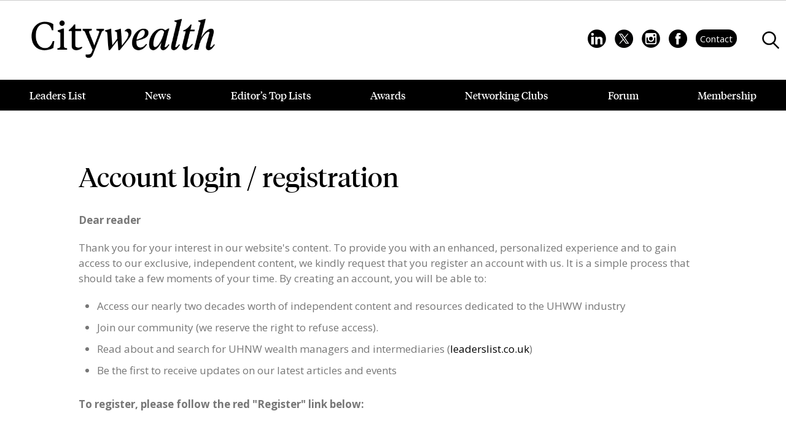

--- FILE ---
content_type: text/html; charset=utf-8
request_url: https://www.google.com/recaptcha/api2/anchor?ar=1&k=6LeKyP0kAAAAAHx_8rtPvsypIs3Zo2h16lV2egQL&co=aHR0cHM6Ly93d3cuY2l0eXdlYWx0aG1hZy5jb206NDQz&hl=en&v=7gg7H51Q-naNfhmCP3_R47ho&size=invisible&anchor-ms=20000&execute-ms=30000&cb=t3gho9pfxf4d
body_size: 48307
content:
<!DOCTYPE HTML><html dir="ltr" lang="en"><head><meta http-equiv="Content-Type" content="text/html; charset=UTF-8">
<meta http-equiv="X-UA-Compatible" content="IE=edge">
<title>reCAPTCHA</title>
<style type="text/css">
/* cyrillic-ext */
@font-face {
  font-family: 'Roboto';
  font-style: normal;
  font-weight: 400;
  font-stretch: 100%;
  src: url(//fonts.gstatic.com/s/roboto/v48/KFO7CnqEu92Fr1ME7kSn66aGLdTylUAMa3GUBHMdazTgWw.woff2) format('woff2');
  unicode-range: U+0460-052F, U+1C80-1C8A, U+20B4, U+2DE0-2DFF, U+A640-A69F, U+FE2E-FE2F;
}
/* cyrillic */
@font-face {
  font-family: 'Roboto';
  font-style: normal;
  font-weight: 400;
  font-stretch: 100%;
  src: url(//fonts.gstatic.com/s/roboto/v48/KFO7CnqEu92Fr1ME7kSn66aGLdTylUAMa3iUBHMdazTgWw.woff2) format('woff2');
  unicode-range: U+0301, U+0400-045F, U+0490-0491, U+04B0-04B1, U+2116;
}
/* greek-ext */
@font-face {
  font-family: 'Roboto';
  font-style: normal;
  font-weight: 400;
  font-stretch: 100%;
  src: url(//fonts.gstatic.com/s/roboto/v48/KFO7CnqEu92Fr1ME7kSn66aGLdTylUAMa3CUBHMdazTgWw.woff2) format('woff2');
  unicode-range: U+1F00-1FFF;
}
/* greek */
@font-face {
  font-family: 'Roboto';
  font-style: normal;
  font-weight: 400;
  font-stretch: 100%;
  src: url(//fonts.gstatic.com/s/roboto/v48/KFO7CnqEu92Fr1ME7kSn66aGLdTylUAMa3-UBHMdazTgWw.woff2) format('woff2');
  unicode-range: U+0370-0377, U+037A-037F, U+0384-038A, U+038C, U+038E-03A1, U+03A3-03FF;
}
/* math */
@font-face {
  font-family: 'Roboto';
  font-style: normal;
  font-weight: 400;
  font-stretch: 100%;
  src: url(//fonts.gstatic.com/s/roboto/v48/KFO7CnqEu92Fr1ME7kSn66aGLdTylUAMawCUBHMdazTgWw.woff2) format('woff2');
  unicode-range: U+0302-0303, U+0305, U+0307-0308, U+0310, U+0312, U+0315, U+031A, U+0326-0327, U+032C, U+032F-0330, U+0332-0333, U+0338, U+033A, U+0346, U+034D, U+0391-03A1, U+03A3-03A9, U+03B1-03C9, U+03D1, U+03D5-03D6, U+03F0-03F1, U+03F4-03F5, U+2016-2017, U+2034-2038, U+203C, U+2040, U+2043, U+2047, U+2050, U+2057, U+205F, U+2070-2071, U+2074-208E, U+2090-209C, U+20D0-20DC, U+20E1, U+20E5-20EF, U+2100-2112, U+2114-2115, U+2117-2121, U+2123-214F, U+2190, U+2192, U+2194-21AE, U+21B0-21E5, U+21F1-21F2, U+21F4-2211, U+2213-2214, U+2216-22FF, U+2308-230B, U+2310, U+2319, U+231C-2321, U+2336-237A, U+237C, U+2395, U+239B-23B7, U+23D0, U+23DC-23E1, U+2474-2475, U+25AF, U+25B3, U+25B7, U+25BD, U+25C1, U+25CA, U+25CC, U+25FB, U+266D-266F, U+27C0-27FF, U+2900-2AFF, U+2B0E-2B11, U+2B30-2B4C, U+2BFE, U+3030, U+FF5B, U+FF5D, U+1D400-1D7FF, U+1EE00-1EEFF;
}
/* symbols */
@font-face {
  font-family: 'Roboto';
  font-style: normal;
  font-weight: 400;
  font-stretch: 100%;
  src: url(//fonts.gstatic.com/s/roboto/v48/KFO7CnqEu92Fr1ME7kSn66aGLdTylUAMaxKUBHMdazTgWw.woff2) format('woff2');
  unicode-range: U+0001-000C, U+000E-001F, U+007F-009F, U+20DD-20E0, U+20E2-20E4, U+2150-218F, U+2190, U+2192, U+2194-2199, U+21AF, U+21E6-21F0, U+21F3, U+2218-2219, U+2299, U+22C4-22C6, U+2300-243F, U+2440-244A, U+2460-24FF, U+25A0-27BF, U+2800-28FF, U+2921-2922, U+2981, U+29BF, U+29EB, U+2B00-2BFF, U+4DC0-4DFF, U+FFF9-FFFB, U+10140-1018E, U+10190-1019C, U+101A0, U+101D0-101FD, U+102E0-102FB, U+10E60-10E7E, U+1D2C0-1D2D3, U+1D2E0-1D37F, U+1F000-1F0FF, U+1F100-1F1AD, U+1F1E6-1F1FF, U+1F30D-1F30F, U+1F315, U+1F31C, U+1F31E, U+1F320-1F32C, U+1F336, U+1F378, U+1F37D, U+1F382, U+1F393-1F39F, U+1F3A7-1F3A8, U+1F3AC-1F3AF, U+1F3C2, U+1F3C4-1F3C6, U+1F3CA-1F3CE, U+1F3D4-1F3E0, U+1F3ED, U+1F3F1-1F3F3, U+1F3F5-1F3F7, U+1F408, U+1F415, U+1F41F, U+1F426, U+1F43F, U+1F441-1F442, U+1F444, U+1F446-1F449, U+1F44C-1F44E, U+1F453, U+1F46A, U+1F47D, U+1F4A3, U+1F4B0, U+1F4B3, U+1F4B9, U+1F4BB, U+1F4BF, U+1F4C8-1F4CB, U+1F4D6, U+1F4DA, U+1F4DF, U+1F4E3-1F4E6, U+1F4EA-1F4ED, U+1F4F7, U+1F4F9-1F4FB, U+1F4FD-1F4FE, U+1F503, U+1F507-1F50B, U+1F50D, U+1F512-1F513, U+1F53E-1F54A, U+1F54F-1F5FA, U+1F610, U+1F650-1F67F, U+1F687, U+1F68D, U+1F691, U+1F694, U+1F698, U+1F6AD, U+1F6B2, U+1F6B9-1F6BA, U+1F6BC, U+1F6C6-1F6CF, U+1F6D3-1F6D7, U+1F6E0-1F6EA, U+1F6F0-1F6F3, U+1F6F7-1F6FC, U+1F700-1F7FF, U+1F800-1F80B, U+1F810-1F847, U+1F850-1F859, U+1F860-1F887, U+1F890-1F8AD, U+1F8B0-1F8BB, U+1F8C0-1F8C1, U+1F900-1F90B, U+1F93B, U+1F946, U+1F984, U+1F996, U+1F9E9, U+1FA00-1FA6F, U+1FA70-1FA7C, U+1FA80-1FA89, U+1FA8F-1FAC6, U+1FACE-1FADC, U+1FADF-1FAE9, U+1FAF0-1FAF8, U+1FB00-1FBFF;
}
/* vietnamese */
@font-face {
  font-family: 'Roboto';
  font-style: normal;
  font-weight: 400;
  font-stretch: 100%;
  src: url(//fonts.gstatic.com/s/roboto/v48/KFO7CnqEu92Fr1ME7kSn66aGLdTylUAMa3OUBHMdazTgWw.woff2) format('woff2');
  unicode-range: U+0102-0103, U+0110-0111, U+0128-0129, U+0168-0169, U+01A0-01A1, U+01AF-01B0, U+0300-0301, U+0303-0304, U+0308-0309, U+0323, U+0329, U+1EA0-1EF9, U+20AB;
}
/* latin-ext */
@font-face {
  font-family: 'Roboto';
  font-style: normal;
  font-weight: 400;
  font-stretch: 100%;
  src: url(//fonts.gstatic.com/s/roboto/v48/KFO7CnqEu92Fr1ME7kSn66aGLdTylUAMa3KUBHMdazTgWw.woff2) format('woff2');
  unicode-range: U+0100-02BA, U+02BD-02C5, U+02C7-02CC, U+02CE-02D7, U+02DD-02FF, U+0304, U+0308, U+0329, U+1D00-1DBF, U+1E00-1E9F, U+1EF2-1EFF, U+2020, U+20A0-20AB, U+20AD-20C0, U+2113, U+2C60-2C7F, U+A720-A7FF;
}
/* latin */
@font-face {
  font-family: 'Roboto';
  font-style: normal;
  font-weight: 400;
  font-stretch: 100%;
  src: url(//fonts.gstatic.com/s/roboto/v48/KFO7CnqEu92Fr1ME7kSn66aGLdTylUAMa3yUBHMdazQ.woff2) format('woff2');
  unicode-range: U+0000-00FF, U+0131, U+0152-0153, U+02BB-02BC, U+02C6, U+02DA, U+02DC, U+0304, U+0308, U+0329, U+2000-206F, U+20AC, U+2122, U+2191, U+2193, U+2212, U+2215, U+FEFF, U+FFFD;
}
/* cyrillic-ext */
@font-face {
  font-family: 'Roboto';
  font-style: normal;
  font-weight: 500;
  font-stretch: 100%;
  src: url(//fonts.gstatic.com/s/roboto/v48/KFO7CnqEu92Fr1ME7kSn66aGLdTylUAMa3GUBHMdazTgWw.woff2) format('woff2');
  unicode-range: U+0460-052F, U+1C80-1C8A, U+20B4, U+2DE0-2DFF, U+A640-A69F, U+FE2E-FE2F;
}
/* cyrillic */
@font-face {
  font-family: 'Roboto';
  font-style: normal;
  font-weight: 500;
  font-stretch: 100%;
  src: url(//fonts.gstatic.com/s/roboto/v48/KFO7CnqEu92Fr1ME7kSn66aGLdTylUAMa3iUBHMdazTgWw.woff2) format('woff2');
  unicode-range: U+0301, U+0400-045F, U+0490-0491, U+04B0-04B1, U+2116;
}
/* greek-ext */
@font-face {
  font-family: 'Roboto';
  font-style: normal;
  font-weight: 500;
  font-stretch: 100%;
  src: url(//fonts.gstatic.com/s/roboto/v48/KFO7CnqEu92Fr1ME7kSn66aGLdTylUAMa3CUBHMdazTgWw.woff2) format('woff2');
  unicode-range: U+1F00-1FFF;
}
/* greek */
@font-face {
  font-family: 'Roboto';
  font-style: normal;
  font-weight: 500;
  font-stretch: 100%;
  src: url(//fonts.gstatic.com/s/roboto/v48/KFO7CnqEu92Fr1ME7kSn66aGLdTylUAMa3-UBHMdazTgWw.woff2) format('woff2');
  unicode-range: U+0370-0377, U+037A-037F, U+0384-038A, U+038C, U+038E-03A1, U+03A3-03FF;
}
/* math */
@font-face {
  font-family: 'Roboto';
  font-style: normal;
  font-weight: 500;
  font-stretch: 100%;
  src: url(//fonts.gstatic.com/s/roboto/v48/KFO7CnqEu92Fr1ME7kSn66aGLdTylUAMawCUBHMdazTgWw.woff2) format('woff2');
  unicode-range: U+0302-0303, U+0305, U+0307-0308, U+0310, U+0312, U+0315, U+031A, U+0326-0327, U+032C, U+032F-0330, U+0332-0333, U+0338, U+033A, U+0346, U+034D, U+0391-03A1, U+03A3-03A9, U+03B1-03C9, U+03D1, U+03D5-03D6, U+03F0-03F1, U+03F4-03F5, U+2016-2017, U+2034-2038, U+203C, U+2040, U+2043, U+2047, U+2050, U+2057, U+205F, U+2070-2071, U+2074-208E, U+2090-209C, U+20D0-20DC, U+20E1, U+20E5-20EF, U+2100-2112, U+2114-2115, U+2117-2121, U+2123-214F, U+2190, U+2192, U+2194-21AE, U+21B0-21E5, U+21F1-21F2, U+21F4-2211, U+2213-2214, U+2216-22FF, U+2308-230B, U+2310, U+2319, U+231C-2321, U+2336-237A, U+237C, U+2395, U+239B-23B7, U+23D0, U+23DC-23E1, U+2474-2475, U+25AF, U+25B3, U+25B7, U+25BD, U+25C1, U+25CA, U+25CC, U+25FB, U+266D-266F, U+27C0-27FF, U+2900-2AFF, U+2B0E-2B11, U+2B30-2B4C, U+2BFE, U+3030, U+FF5B, U+FF5D, U+1D400-1D7FF, U+1EE00-1EEFF;
}
/* symbols */
@font-face {
  font-family: 'Roboto';
  font-style: normal;
  font-weight: 500;
  font-stretch: 100%;
  src: url(//fonts.gstatic.com/s/roboto/v48/KFO7CnqEu92Fr1ME7kSn66aGLdTylUAMaxKUBHMdazTgWw.woff2) format('woff2');
  unicode-range: U+0001-000C, U+000E-001F, U+007F-009F, U+20DD-20E0, U+20E2-20E4, U+2150-218F, U+2190, U+2192, U+2194-2199, U+21AF, U+21E6-21F0, U+21F3, U+2218-2219, U+2299, U+22C4-22C6, U+2300-243F, U+2440-244A, U+2460-24FF, U+25A0-27BF, U+2800-28FF, U+2921-2922, U+2981, U+29BF, U+29EB, U+2B00-2BFF, U+4DC0-4DFF, U+FFF9-FFFB, U+10140-1018E, U+10190-1019C, U+101A0, U+101D0-101FD, U+102E0-102FB, U+10E60-10E7E, U+1D2C0-1D2D3, U+1D2E0-1D37F, U+1F000-1F0FF, U+1F100-1F1AD, U+1F1E6-1F1FF, U+1F30D-1F30F, U+1F315, U+1F31C, U+1F31E, U+1F320-1F32C, U+1F336, U+1F378, U+1F37D, U+1F382, U+1F393-1F39F, U+1F3A7-1F3A8, U+1F3AC-1F3AF, U+1F3C2, U+1F3C4-1F3C6, U+1F3CA-1F3CE, U+1F3D4-1F3E0, U+1F3ED, U+1F3F1-1F3F3, U+1F3F5-1F3F7, U+1F408, U+1F415, U+1F41F, U+1F426, U+1F43F, U+1F441-1F442, U+1F444, U+1F446-1F449, U+1F44C-1F44E, U+1F453, U+1F46A, U+1F47D, U+1F4A3, U+1F4B0, U+1F4B3, U+1F4B9, U+1F4BB, U+1F4BF, U+1F4C8-1F4CB, U+1F4D6, U+1F4DA, U+1F4DF, U+1F4E3-1F4E6, U+1F4EA-1F4ED, U+1F4F7, U+1F4F9-1F4FB, U+1F4FD-1F4FE, U+1F503, U+1F507-1F50B, U+1F50D, U+1F512-1F513, U+1F53E-1F54A, U+1F54F-1F5FA, U+1F610, U+1F650-1F67F, U+1F687, U+1F68D, U+1F691, U+1F694, U+1F698, U+1F6AD, U+1F6B2, U+1F6B9-1F6BA, U+1F6BC, U+1F6C6-1F6CF, U+1F6D3-1F6D7, U+1F6E0-1F6EA, U+1F6F0-1F6F3, U+1F6F7-1F6FC, U+1F700-1F7FF, U+1F800-1F80B, U+1F810-1F847, U+1F850-1F859, U+1F860-1F887, U+1F890-1F8AD, U+1F8B0-1F8BB, U+1F8C0-1F8C1, U+1F900-1F90B, U+1F93B, U+1F946, U+1F984, U+1F996, U+1F9E9, U+1FA00-1FA6F, U+1FA70-1FA7C, U+1FA80-1FA89, U+1FA8F-1FAC6, U+1FACE-1FADC, U+1FADF-1FAE9, U+1FAF0-1FAF8, U+1FB00-1FBFF;
}
/* vietnamese */
@font-face {
  font-family: 'Roboto';
  font-style: normal;
  font-weight: 500;
  font-stretch: 100%;
  src: url(//fonts.gstatic.com/s/roboto/v48/KFO7CnqEu92Fr1ME7kSn66aGLdTylUAMa3OUBHMdazTgWw.woff2) format('woff2');
  unicode-range: U+0102-0103, U+0110-0111, U+0128-0129, U+0168-0169, U+01A0-01A1, U+01AF-01B0, U+0300-0301, U+0303-0304, U+0308-0309, U+0323, U+0329, U+1EA0-1EF9, U+20AB;
}
/* latin-ext */
@font-face {
  font-family: 'Roboto';
  font-style: normal;
  font-weight: 500;
  font-stretch: 100%;
  src: url(//fonts.gstatic.com/s/roboto/v48/KFO7CnqEu92Fr1ME7kSn66aGLdTylUAMa3KUBHMdazTgWw.woff2) format('woff2');
  unicode-range: U+0100-02BA, U+02BD-02C5, U+02C7-02CC, U+02CE-02D7, U+02DD-02FF, U+0304, U+0308, U+0329, U+1D00-1DBF, U+1E00-1E9F, U+1EF2-1EFF, U+2020, U+20A0-20AB, U+20AD-20C0, U+2113, U+2C60-2C7F, U+A720-A7FF;
}
/* latin */
@font-face {
  font-family: 'Roboto';
  font-style: normal;
  font-weight: 500;
  font-stretch: 100%;
  src: url(//fonts.gstatic.com/s/roboto/v48/KFO7CnqEu92Fr1ME7kSn66aGLdTylUAMa3yUBHMdazQ.woff2) format('woff2');
  unicode-range: U+0000-00FF, U+0131, U+0152-0153, U+02BB-02BC, U+02C6, U+02DA, U+02DC, U+0304, U+0308, U+0329, U+2000-206F, U+20AC, U+2122, U+2191, U+2193, U+2212, U+2215, U+FEFF, U+FFFD;
}
/* cyrillic-ext */
@font-face {
  font-family: 'Roboto';
  font-style: normal;
  font-weight: 900;
  font-stretch: 100%;
  src: url(//fonts.gstatic.com/s/roboto/v48/KFO7CnqEu92Fr1ME7kSn66aGLdTylUAMa3GUBHMdazTgWw.woff2) format('woff2');
  unicode-range: U+0460-052F, U+1C80-1C8A, U+20B4, U+2DE0-2DFF, U+A640-A69F, U+FE2E-FE2F;
}
/* cyrillic */
@font-face {
  font-family: 'Roboto';
  font-style: normal;
  font-weight: 900;
  font-stretch: 100%;
  src: url(//fonts.gstatic.com/s/roboto/v48/KFO7CnqEu92Fr1ME7kSn66aGLdTylUAMa3iUBHMdazTgWw.woff2) format('woff2');
  unicode-range: U+0301, U+0400-045F, U+0490-0491, U+04B0-04B1, U+2116;
}
/* greek-ext */
@font-face {
  font-family: 'Roboto';
  font-style: normal;
  font-weight: 900;
  font-stretch: 100%;
  src: url(//fonts.gstatic.com/s/roboto/v48/KFO7CnqEu92Fr1ME7kSn66aGLdTylUAMa3CUBHMdazTgWw.woff2) format('woff2');
  unicode-range: U+1F00-1FFF;
}
/* greek */
@font-face {
  font-family: 'Roboto';
  font-style: normal;
  font-weight: 900;
  font-stretch: 100%;
  src: url(//fonts.gstatic.com/s/roboto/v48/KFO7CnqEu92Fr1ME7kSn66aGLdTylUAMa3-UBHMdazTgWw.woff2) format('woff2');
  unicode-range: U+0370-0377, U+037A-037F, U+0384-038A, U+038C, U+038E-03A1, U+03A3-03FF;
}
/* math */
@font-face {
  font-family: 'Roboto';
  font-style: normal;
  font-weight: 900;
  font-stretch: 100%;
  src: url(//fonts.gstatic.com/s/roboto/v48/KFO7CnqEu92Fr1ME7kSn66aGLdTylUAMawCUBHMdazTgWw.woff2) format('woff2');
  unicode-range: U+0302-0303, U+0305, U+0307-0308, U+0310, U+0312, U+0315, U+031A, U+0326-0327, U+032C, U+032F-0330, U+0332-0333, U+0338, U+033A, U+0346, U+034D, U+0391-03A1, U+03A3-03A9, U+03B1-03C9, U+03D1, U+03D5-03D6, U+03F0-03F1, U+03F4-03F5, U+2016-2017, U+2034-2038, U+203C, U+2040, U+2043, U+2047, U+2050, U+2057, U+205F, U+2070-2071, U+2074-208E, U+2090-209C, U+20D0-20DC, U+20E1, U+20E5-20EF, U+2100-2112, U+2114-2115, U+2117-2121, U+2123-214F, U+2190, U+2192, U+2194-21AE, U+21B0-21E5, U+21F1-21F2, U+21F4-2211, U+2213-2214, U+2216-22FF, U+2308-230B, U+2310, U+2319, U+231C-2321, U+2336-237A, U+237C, U+2395, U+239B-23B7, U+23D0, U+23DC-23E1, U+2474-2475, U+25AF, U+25B3, U+25B7, U+25BD, U+25C1, U+25CA, U+25CC, U+25FB, U+266D-266F, U+27C0-27FF, U+2900-2AFF, U+2B0E-2B11, U+2B30-2B4C, U+2BFE, U+3030, U+FF5B, U+FF5D, U+1D400-1D7FF, U+1EE00-1EEFF;
}
/* symbols */
@font-face {
  font-family: 'Roboto';
  font-style: normal;
  font-weight: 900;
  font-stretch: 100%;
  src: url(//fonts.gstatic.com/s/roboto/v48/KFO7CnqEu92Fr1ME7kSn66aGLdTylUAMaxKUBHMdazTgWw.woff2) format('woff2');
  unicode-range: U+0001-000C, U+000E-001F, U+007F-009F, U+20DD-20E0, U+20E2-20E4, U+2150-218F, U+2190, U+2192, U+2194-2199, U+21AF, U+21E6-21F0, U+21F3, U+2218-2219, U+2299, U+22C4-22C6, U+2300-243F, U+2440-244A, U+2460-24FF, U+25A0-27BF, U+2800-28FF, U+2921-2922, U+2981, U+29BF, U+29EB, U+2B00-2BFF, U+4DC0-4DFF, U+FFF9-FFFB, U+10140-1018E, U+10190-1019C, U+101A0, U+101D0-101FD, U+102E0-102FB, U+10E60-10E7E, U+1D2C0-1D2D3, U+1D2E0-1D37F, U+1F000-1F0FF, U+1F100-1F1AD, U+1F1E6-1F1FF, U+1F30D-1F30F, U+1F315, U+1F31C, U+1F31E, U+1F320-1F32C, U+1F336, U+1F378, U+1F37D, U+1F382, U+1F393-1F39F, U+1F3A7-1F3A8, U+1F3AC-1F3AF, U+1F3C2, U+1F3C4-1F3C6, U+1F3CA-1F3CE, U+1F3D4-1F3E0, U+1F3ED, U+1F3F1-1F3F3, U+1F3F5-1F3F7, U+1F408, U+1F415, U+1F41F, U+1F426, U+1F43F, U+1F441-1F442, U+1F444, U+1F446-1F449, U+1F44C-1F44E, U+1F453, U+1F46A, U+1F47D, U+1F4A3, U+1F4B0, U+1F4B3, U+1F4B9, U+1F4BB, U+1F4BF, U+1F4C8-1F4CB, U+1F4D6, U+1F4DA, U+1F4DF, U+1F4E3-1F4E6, U+1F4EA-1F4ED, U+1F4F7, U+1F4F9-1F4FB, U+1F4FD-1F4FE, U+1F503, U+1F507-1F50B, U+1F50D, U+1F512-1F513, U+1F53E-1F54A, U+1F54F-1F5FA, U+1F610, U+1F650-1F67F, U+1F687, U+1F68D, U+1F691, U+1F694, U+1F698, U+1F6AD, U+1F6B2, U+1F6B9-1F6BA, U+1F6BC, U+1F6C6-1F6CF, U+1F6D3-1F6D7, U+1F6E0-1F6EA, U+1F6F0-1F6F3, U+1F6F7-1F6FC, U+1F700-1F7FF, U+1F800-1F80B, U+1F810-1F847, U+1F850-1F859, U+1F860-1F887, U+1F890-1F8AD, U+1F8B0-1F8BB, U+1F8C0-1F8C1, U+1F900-1F90B, U+1F93B, U+1F946, U+1F984, U+1F996, U+1F9E9, U+1FA00-1FA6F, U+1FA70-1FA7C, U+1FA80-1FA89, U+1FA8F-1FAC6, U+1FACE-1FADC, U+1FADF-1FAE9, U+1FAF0-1FAF8, U+1FB00-1FBFF;
}
/* vietnamese */
@font-face {
  font-family: 'Roboto';
  font-style: normal;
  font-weight: 900;
  font-stretch: 100%;
  src: url(//fonts.gstatic.com/s/roboto/v48/KFO7CnqEu92Fr1ME7kSn66aGLdTylUAMa3OUBHMdazTgWw.woff2) format('woff2');
  unicode-range: U+0102-0103, U+0110-0111, U+0128-0129, U+0168-0169, U+01A0-01A1, U+01AF-01B0, U+0300-0301, U+0303-0304, U+0308-0309, U+0323, U+0329, U+1EA0-1EF9, U+20AB;
}
/* latin-ext */
@font-face {
  font-family: 'Roboto';
  font-style: normal;
  font-weight: 900;
  font-stretch: 100%;
  src: url(//fonts.gstatic.com/s/roboto/v48/KFO7CnqEu92Fr1ME7kSn66aGLdTylUAMa3KUBHMdazTgWw.woff2) format('woff2');
  unicode-range: U+0100-02BA, U+02BD-02C5, U+02C7-02CC, U+02CE-02D7, U+02DD-02FF, U+0304, U+0308, U+0329, U+1D00-1DBF, U+1E00-1E9F, U+1EF2-1EFF, U+2020, U+20A0-20AB, U+20AD-20C0, U+2113, U+2C60-2C7F, U+A720-A7FF;
}
/* latin */
@font-face {
  font-family: 'Roboto';
  font-style: normal;
  font-weight: 900;
  font-stretch: 100%;
  src: url(//fonts.gstatic.com/s/roboto/v48/KFO7CnqEu92Fr1ME7kSn66aGLdTylUAMa3yUBHMdazQ.woff2) format('woff2');
  unicode-range: U+0000-00FF, U+0131, U+0152-0153, U+02BB-02BC, U+02C6, U+02DA, U+02DC, U+0304, U+0308, U+0329, U+2000-206F, U+20AC, U+2122, U+2191, U+2193, U+2212, U+2215, U+FEFF, U+FFFD;
}

</style>
<link rel="stylesheet" type="text/css" href="https://www.gstatic.com/recaptcha/releases/7gg7H51Q-naNfhmCP3_R47ho/styles__ltr.css">
<script nonce="SsRPHOqfO9yAi84tmv_cDQ" type="text/javascript">window['__recaptcha_api'] = 'https://www.google.com/recaptcha/api2/';</script>
<script type="text/javascript" src="https://www.gstatic.com/recaptcha/releases/7gg7H51Q-naNfhmCP3_R47ho/recaptcha__en.js" nonce="SsRPHOqfO9yAi84tmv_cDQ">
      
    </script></head>
<body><div id="rc-anchor-alert" class="rc-anchor-alert"></div>
<input type="hidden" id="recaptcha-token" value="[base64]">
<script type="text/javascript" nonce="SsRPHOqfO9yAi84tmv_cDQ">
      recaptcha.anchor.Main.init("[\x22ainput\x22,[\x22bgdata\x22,\x22\x22,\[base64]/[base64]/[base64]/KE4oMTI0LHYsdi5HKSxMWihsLHYpKTpOKDEyNCx2LGwpLFYpLHYpLFQpKSxGKDE3MSx2KX0scjc9ZnVuY3Rpb24obCl7cmV0dXJuIGx9LEM9ZnVuY3Rpb24obCxWLHYpe04odixsLFYpLFZbYWtdPTI3OTZ9LG49ZnVuY3Rpb24obCxWKXtWLlg9KChWLlg/[base64]/[base64]/[base64]/[base64]/[base64]/[base64]/[base64]/[base64]/[base64]/[base64]/[base64]\\u003d\x22,\[base64]\\u003d\x22,\x22w4zCisOgbMOlHQPDr25gwo/CssKYRWRWw73CmHYHw7XCqEbDp8KywroJKcK0wqBYT8OOBgnDow9OwoVAw7MFwrHCgj/DuMKtKG/DhSrDiQzDojfCjExwwqI1YlbCv2zCn24RJsK/[base64]/esO+L2TCuhDDnxTCi8Oqw6gnw5jCgcOGFzPDsDVIw4ZcW8KWOVbDqzsmW2TDrcKQQ1xUwqd2w5tywpMRwoVhesK2BMOOw4ADwoQUG8KxfMOjwrcLw7HDhkRBwoxiwoPDh8K0w4fCkA9rw77Ct8O9LcKtw4/[base64]/ecO4w6fCr38oFsKPwrF/YsOOZC9kZMKcw6olwod+w73Dm0cUwobDkk9vd3cvBsKxDhceCFTDn1xMXyloJCcpZCXDlTjDoRHCjBPCtMKgOyXDoj3Do1Zrw5HDkSQ2woc/w4nDgGnDo1pfSkPClUQQwoTDiXTDpcOWeErDvWR/wqZiOX3CnsKuw75Yw6HCvAYjLhsZwowZT8OdJX3CqsOmw5wNaMKQIcK5w4sOwrlWwrlOw5bCvMKdXh3CpQDCs8OHYMKCw68gw6jCjMOVw7/[base64]/IsOcLT4Bwq/DlwPDsMOCwojDkMOnw6LDri7Dsx8Aw7HCnwbDh3oJw7TCnMKkU8KJw5LDs8OCw58ewrZyw4/Cm0ggw5dSw7d7ZcKBwoXDgcO8OMKBwqrCkxnCsMKJwovCiMKTdGrCo8Olw5cEw5Z4w7E5w5Yhw67DsVnClcKEw5zDj8KHw5DDgcONw5tpwrnDhB/Dlm4WwqPDkTHCjMOtFB9PZQnDoFPCmFgSCUlpw5zClsKGwqbCrcKsBsO6LwUCw5l/w7Fgw5DCqsKtw7VrO8OFcFsfPcOVw70xwqkKSClww50/UMO5w7ALwo7CiMO0w5wfwr/Dv8OpRMOnAMKNb8K6w7nDmMOQwpETUEwlc2ZAOcKyw7vDkcO1wqfCp8Ozw7puwpQuHXAdQx/CuhxTwpUGJsOrwrLCqQ3CmcKfdifCo8KRwrTCv8OTLcO6w57DrsOiw67CnHLCtkoOwq3CqMOMwpM3w6kdw7XCtsK0w6oeXMO4GsOOa8KVw6fDgVkgak4bw5nDvQY2w4TCtMOXw4FUBMONw6Nlw6fCnMKawrNgwpkTFyxTFMK5w7hKwrp2cW/[base64]/w6UVR8KRw4/DpwUnwqDClMO+w59Xwo5PwrzCkcKewpvCo8KaSzPCv8OJwrtmwpAEwqNjwpV/[base64]/DvsK4ABjCmsKfc1Yhw7jDnCXDolzDtlwWwpMywpMFw7M5wpbCjyzChwDDgSZew70Tw4YEw6PDkcK9wpbCscOGGG/Dh8O4byYhw4VzwqBJwqd6w4knGF1Vw6vDjMOnw57Cv8K0wrFYWWRYwqVbUHHCsMOUwr7ChcK6wo4/w4guOV5iGAlYQWR7w6tiwr3ChcKUwqDCtijDv8KSw5vDt1BPw7B2w6dew53DsiTDqcK3w4jCl8OGw5nClxgVQ8KAVsKzw6J7UsKRwoDDuMOcFcOwTMKwwoTCjVU2w5lqw5PDocKDNsOTHk/CkcO7wrprw4vDtsOVw7PDnXI1w53DmsOaw4wBwpXCtHtCwrVdX8OmwrXDi8K2GRLDl8O/wqVeacOJfMOzwp/[base64]/I3d+wq7DqTTCrcOew6HCuy/[base64]/Co8O2w6cDwp3DusKKw47CnEbDkUg0wo7Di3DCuBkEFlEybC02wq1jHsOiw7tvwr9ywo7DtFTDr1cRX3RGw5LDkcO3CwV7wrTDkcKLw6rCncOoGRPCnsKbcG3CrmrDukfDuMOOw6/CtGlSwok7Fj1YG8KVA0rDkVQKdEbDocOLwqHDvsK/dzjDtcOVw6wNJMKWw7jDmcK8w4fCmMKGb8OgwrVvw7JXwpnCpcKrwqLDiMKTwrbDm8KgwozCh1lODwTCk8O4YMKuYGM1wolmwrfCo8OKw5/DowjDgcK4wpvChVhHdFFSCnDChRDDiMOiwpo/w5YfLMOOwrjCncOlw60aw5dnw6Ehwqp1woJnUcO/[base64]/w4o9w5dpCiTDs8OBw73Dig00wq/Cgy/DgMOdO3dEw4ZDLcORw7ctCsOQcMKsWcKgw6jCnMKnwrdSOcKNw7d4KTDCvRknOl7DlAFBRcKABcOsJQoYw5VcwrvCtMOfX8O/w5XDk8OMQ8OZcsOwfcKkwo7DjkjDgAIDADMIwojDjcKfCMK6w6rCqcKCFHInZ3NLGsOGbXDDtsO/[base64]/MsK6wpvDsxQbQcO3w4NHA8KrGcKCwpNpwp96wq8gw6XDjFfCjcORTcKgMMOsNA/DsMKhwrpgDkbChHN4w6N5w47DsFsdw6p9Z2dbYWHCsTIbFsKiNsKiw4ZHTMK1w7vCr8KbwoIDIFXCoMKWw4rDg8Opb8KnHlI6MG8Qwpk0wqQkwrp9w6/CnB/DvMOMwq8SwpInGMO9C17Ckjdtw6nCisO8wqXDkjfDhkBDLMK7dsOfP8O/[base64]/CoQhuwr0vSCcJUUfCg8Kdw7rCg8Kdw7Y5Mj/CiRYNwrJBLsOWMMO/[base64]/CpARvccO8wr0fIg/CscKzIcKYZcOpdh8TE1HClcK8fSU3RMO6dcOJw6JWCX3DtF0YBBxYw59Tw64bfcKjWcOiw7fDrGXCpFJveFbCvz/DhMKWMMKwRz5Cw4w6O2/Ct3ZMwr8Kw6bDr8KKFU3Clk/Dm8OaT8KTdcOwwrg2QMONHsKhbmjDoylCH8KWwpHCkXMmw6DDlcOvW8KRfcKpGVR9w5l1w6B3w7oeIyMdaE7CoCzCvsOBJBYww7TCn8OvwoLCmj0Qw6wowo7CqjDDiSMCwqXCs8ObBMOJZ8Krw4ZEIsK2wo0/wpbCgMKMMTY3ZsKlBcKcw5DDkVdlw41ow6XDrFzDoHM2Z8Otw49iwpp3WAXDssOeUhzDvGFRZMKLEVvDonDCm3zDgE9iYsKMLMKsw7bDuMK8w67DjcKuTMK/w7bDjx/Dq0nClHZRwrg6wpJvwq0rOMK0w4HCjcOtO8Opw7jCnATDpcO1aMKBwq3Dv8O7w5bCmcOHw5cPwop3w6x5AHfChwTDoSkNe8KkCsK2QMKvw7/DvyFsw6t1RRTCkhwew7ofAirCn8KGwozDgcKxwpTCmSMbw7jCmcOtV8OTw518w40uK8KTw45zNsKDwoLDpVfCrcK1wozCryE6Y8Kiw5l2YhTDlsKJHB3CnsOQH2hQcSXDuH7CvExaw7UFc8KPXsOBw7vDiMKVAVPDmMO+wo7DhcKMw5J8w6AfSsKrwonChsK/w5jDg1bCn8K8PxgqZSvDrMOCwr0mJAM6wr3DnGsmW8Kyw49AX8K2bG3CvD3Cq0TDnwswLC3DrcOGwpVLMcOeFDDCh8KeIH1Mwr7CqMKawq7CnG/[base64]/DjE/Di8KxTcKrMDUFJcKCwqh3wpzChTTChMO3RsKAfC3Dp8O/Z8KEw657WigZUXRwQcKQeXTClsKUbcOdw5nCqcK3G8OdwqU5wozCsMOaw7gAw612H8KudHFew6NYH8OMw4JOw58IwpTDpsOfwp/CkjjDh8KHT8Kyb3FFZh9AfsKeGsO7w4RAwpPDusKIw6DDpsKCw7DCnShcVBlhAXBsJCFzwofDksKcVMOpCCbCsTTClcOpwq3DtUXDpsKfwpYqFjnDt1J2wodmf8Oaw4sfw6h/N2HCq8OTKsO3w71Wax5Cw47CrMONRhbCosOqwqLDi2zDtsOnNXtNw65Aw58gMcOvw7N8F33DmEYjwqsBW8KnWS/Cli7CjxrCjFx3GcKwLcKWSMOrOMO6TsORw5U9NHRzZSfCpsOxVSvDsMKHw6nDiBDCgcOEw5x+XQjCtm3Cug5xwo4iJcKJQsO2wqZFUVA/[base64]/Cl8KZVS7Di8KswrPChm7ClzFVw5PCjMKxIcKvwrnCs8Ocw7dcwrwJdMOMJcKoYMO7wonCp8Oww7nDoVvDuCnDqsOzE8K8w7TCtsOeD8Ohwqw4ZQHCmRLDn0pZwq7CnTx9wo3Dj8KXK8OUYMO8NinDrzDCkMOiHMO0wo9ww5zDs8KVwojDizAIA8OAIE/CmlLCs1nChWTDiFoLwo8lO8Kdw5PClsKywoVERHrConVsaF7Dl8OKecKEdBt+w5EtXcOGKMOVw4vCvsKqKknDv8O8woHCqnE8wqbDpcOET8OxXMOGNgbChsOLMcO1bwItw7UwwobDiMOjZ8OPZcOFwr/CvHjCjRUnwqXDvibDhDBiw4rCqBcsw45URlAGw5kPw7l5XUXDhTvCk8KPw4rChknCmsKlHcOrLVBBIcKJM8O4wp7Ds2DCp8OdIsKOESDCh8OqwovDpMKfND/CtMOXacKVwpJiwqbDjsOCwpvDv8OuZxzCuXTClMKFw5kdwr7CkMKhYDIWBlZGwqzDvnpKKAjCoGF1wrPDgcKWw7YXJ8O4w612wpZVwrAJaw3Dk8Kyw69VKsK7woEsH8KswpZLwrzCsg5eZMK8wp/CgMO2w454wqzCvEXDlEddKyo0A3jCosKKwpNwdhtEw4fDjMKIwrHCk3XCscOsAFs+wrbDuXosGcKQworDu8OeRcOVBMOCwqPDhFBaQnzDix3CssOcwrvDlwXCkcOPOQjDgsKzw7gcdU/DjHfDpwvDlyjCgQt3wrLDm2YGdykXFcKBcjVCQn3CiMKkeVQwSsOqEMOuwoUDw69rUcKZQn4zw63CkcO2PzbDk8KnNMKsw45Qwqc+VCJawoTCkjjDul9AwqZBw48XbMOZwqFmUCTCn8KfMnIxw4fDt8Kcw4vCkMOuwqzDl1bDnxHCpg/DqXfDlMOqW3PCqnIzAMKqw6N6w7DCnB/DlsO3C2fDuE/CusOhecOpJsKjwqjCiXwKw6U6wo0wI8Kzwph7wpXDpC/DqMOrCUrCmF4pa8OyPHnDniQnHV9pSMKqw7XCgsK8w4JwAHLCsMKJTzdtw7M+SgfDsTTCrcOMcMKjRcKycsKgw7PDiBHDqxXDosKIw4NUwosmEMKnw7vCrj/[base64]/[base64]/GMOiLBBcNQAkbMKka8KbwoUgLl/CncKowq1oIz8YwoQGFQrCqEvDvX83w63DvsKcVgnCiSAIY8O2YMKMw7PCiRoyw5JJw43DkBhnFcONwqLCj8OKwrPDmcKUwqo7EsOpwpxfwoXDhxw8d2wmLcKqwobCt8OAwq/[base64]/woTCjMKuw7fCmBrCnT9cw5XDkmk3w4BAw6rCscOoGCXCvsOnwoFNwr/[base64]/[base64]/w5ctw6oLczPDhVwJwprCg3/Dq8OVTcO+woJkwpPCj8OGO8OjJsKsw5ppTEXCpy8tJ8KwDcO0H8K7wpYVKW3ChcOhTsKyw5LDvsOVwo9yIg5uwpjCn8KAIMO3wroueHvDjwPCmMO5A8OzAj0rw4PDu8K0w4shQMKbwrJbMsO3w6trI8K8wpxpCsKvITpvwrsfwp7DgsK8w53CosOpCsO/woTDnklhw5zDlG/Ch8KeJsKpP8Omw4woFMKDWcOXw50yEcOMw7bDp8O5XUgOwqtbJcODw5Fcw5tHw6/DiiTCoy3CvsK3w67DmcKSwpzDgH/CtsKfw7jDrMOMccO8BHECFRFaKBzCl1Edw7TDvGfCiMOQJ1IvbsOQSE7DtUTCpFnDisOILcKicBzCsMKMXSPCmsONe8KMc33DsgXCuTjDhEp/acK6wqonw4fCm8K3w53CtFTCrEdNEgdKPWBFYsKqEQZPw5zDtsKJFC4YCsKpFSBAwpvDr8OCwqdLw6/[base64]/[base64]/DokxtUDzCtMKBw4zDoMKrfijDhWDCv1XDozLCscKMX8OmLMOOwooILcKhw4tiVcK7wqh1ScOKw5ZIUV9hWkjCncOTNjzCpQnDqETDmC7CumRvMcKGSi4KwofDgcKIw5d8wplyCcOgfSvDphjCuMKBw5pIeXbDvMOOw6s/RsKOwpXDkMOlZcKQwpTDgjsdwqfClkxtfMOcwq/CtcOsIsKLdcObw6cQW8K8woNbYMOaw6DDkn/[base64]/CusKvwrsmwpnDoMKgVMOkVHDCuknCtMKRwq/[base64]/DrBDDvcKnw50vwo0rTUR2wrRLFMKVwroOfHnCsjXCmWhkw6Fjwod5NlHDvDjDgMKWwp18NcOXw6zCvMOFK3tfw6FGMxtjw4hJIsKQw5wlw5xCwrxwdsKJK8KrwqdiXiMXK3bCrGNlEWjDqsK0EsK/I8OnLMKACUgbw4EBVB3DmTbCocO8wrLDlMOswp1IMnnDm8OSDAvDuiZHC1h5H8KLFsOJTsKpw6rDsgjDlMKEwoDCoGIwShRUwrnCrMKhLMOMO8Kfw7A4wq7Ct8KnQsKowqElwoHDoRQ8HnlYw7/[base64]/DusOqwoMfI3jCizN9w40FwpbCs282VsOXYFllw69eDcKLwrcNwoxBXMOHbsO3w7NgKAjDuADCrMKKNsObSMKDNMK7w6TCjcKmwq4Hw5zDsnAsw7LDi0rCqGhRwrA8LsKQJTrCgcO9wofCs8O/Y8KhC8K7P3gdw6ROwp8PHMOvw4PDuWvDpgRGMMKeO8KmwqnCt8K3wrnCqMO5wq3Cr8KAaMOqLyM3bcKcCm3CjcOqwqYSQRIpCGnDpsKQw4XDkRV5w6wHw44jfBbCocOIw4vCmsK/wp5AKsKgwoTDh2nDk8KsGS4hwrHDiktWMsOdw6k/w78RE8KrUwUOYWx+w4RJw5/CuSAlw7LCjMK5LGnDnsKIw7fDlcOwwqbCn8KawqVtwpNfw5bDqlwFwrfDo3Q7w7/Dm8KOwo9/w4vCoSUhw7DCvzrCgMOOwqA7w5RCe8KvGQVMwrfDqTXCmF7Dn1zDj1DCgsKnDH9Dw60mw5nCh1/CusOsw5IQwrg0IMO9wrHDtsKFwrXCg2EvwojDrsOjTxgfw5jDrRVsYBdUwoPCohE3DFbDij3CnFLDnsOSwqnDiHjDpGbDkMKYLAlRwrjCpcK0wojDncOXPMKRwqlpbgzDsQQZwpnDh2oobsKxQ8KNVQHDpsOeKMOld8OTwoNDw7XCtF/[base64]/[base64]/Ck0daw7HDiA/Ds8OKw7PDjSjDvirCkDZRwpvCtDICAMO+O1rClB7DvcKfw74RFDZew6lMIMODWMKNCUIpFxjCklfCt8KDGsOAKsOORlHDmcKyS8OxR2zCrFbCusK6J8KDwrrDgzMsTQoCwrzCgMO5wpTDsMOuwoXDg8K8fTVUw5jDj1bDtsOCwoIHcHrCr8OpTzBlwq/[base64]/wqQjwqI8H8OWI8OiCcOSwqfCqMK9FMO1wpvCtcK0w4s4w7IXw4QdTsKvUR1swonDjsOSwqfCusOFwofCo0XConHDvMOAwrFawo/ClsKcUcO5w5h5TMO9w7nCvAZmXcKJwowXw58vwrPDvMKnwq9AFMO/U8K5wpjDhCvCj1rDpHt4Zn8iA1HClcKSEMKrJGpVaEnDiS0jFSIewr4IfVDDiikQIg7DtQRdwqRawqRWOsOOasO0wozDpMOKRsKZw48wEDQ/OsKJwrXDnsOkwrkHw6sRw47DiMKLAcO7wrwoD8Kjwr4vwqjCpMORw7V/[base64]/Dg8Oew7A7SMO7wr5fT8KOdMOVw68zw5zDgMKpdwrChsKtw5jDu8O/wrzCmcKqRwE2w546dljCrcKwwrHDtsKww7jClMOQw5TCq3LDhhtTw7bCvsO/LiVyLyDCkDsswp7CvMOTw5jDryrCusOtw5dSw4/CicKPw41Ke8KYw5zCjybDjBTDjkNmUhrCqykbSSkBwrtrLsOoeH5aTk/DsMKcw6NRw6YHw6XDnSjClW3DisOgw6fDr8K/[base64]/DtVpIw5/[base64]/Tx/CmG1Dw7/DgAvDl8OQw4RTwq3DmsK4MCbCrA4owqLDijxsfjzCscOUw5wjwp7DggJResKSw4Fmwq/[base64]/[base64]/Dl8O6wpzCvcK+w6QpwozDpMOTw6TDvmHCvMK1w4rCmmnCnMOuwrLCocO8PFnCscKfF8OZwoYXRsKoIsOoPMKJF2ogwp8facObPm7CmGjDoznCqcK4Zx/CqEfCrMOYwq/DuETDksOzwo1NL1IIw7V8wpoEw5PCk8KlWsOkLsKlKk7ClcKOcMKFEExyw5bDtsK5wqvCvcKCw4nCgcO2w59iwofDtsOQQsOxJ8OVw5BnwoUMwqQgJmrDvsOEScOvwooYw75Mwr4zLRtdw5FDwrN5CMOKW3ZOwqrDl8OUw7zDosKZdgHDoDPDnCHDnH/[base64]/w5pEYlfDm8OtOkh3w69yw6fCucOawpc2wrDCs8O3Q8Ktw5wETShzMRVzb8KZG8OiwoYmwrkvw5trXsOTTCtqCh08w5/[base64]/[base64]/ChcOSXhoJN8KGAzHDtCjChwzDmMKLdsKXw6XDhMOYCGTCjMKfw5sbP8K9w73DmnXCnsKKDyvDjXHCg1zDkTTDk8Kdw4Vyw63Dv2jCp15Gwodew50LIMKtUsOow4hewp5uwr/CsVvDmX81w4bCpBTCunfCjz08wrbCrMK+w7x8fTvDkyjCvMOew641w7bDhcKzwo3DghnCkMOxwr/DsMOBwqoOBDzDs3fDuxw8TUrDmFM1w7Niw4rCg2TCnETCr8Ouw5DCoDkxw47CscKtw4okRMOuwqtVMVPDvkcLacKow50nw5TCrcO9wq7DhMOpPSnDgsKlwqjCqQzDhMKMNsKfw5/CosKAwpjDtE4aIsKmMHxuw7lVwopywpAQw5FdwrHDsGsLI8OUwodew7xgDUcMwrXDpjnDr8KDwpLCoiLDscOWw6PDrcO0EHdBFkdSPmkaMMOEw6nDtMKbw4pGFEs2KcKGwr0OSkvCvWQfXRvDsjtSbF4UwpbCvMK0Sw4rw5tWw6ggwp3DunnCsMOGCSLCmMOxw4I/wps5wrAiw7zCsjAUY8KbScK+woYew78NHsKfaQ82BEHCugbDksO6woHDtHMGw5jClm3DvcKbVVPDjcOWd8Ocw48gXmfChVBSRkXDk8OQfMO9wpx6wrR4D3R8w6/CoMOAAsKTwrUHwoDCosK5D8OQSh5xwo4mYsKhwpbCqyjCvcO8acOAe3rDmVktGcOWwoxdw6TChsO5OE0TAFB+wpdYwp4tF8KCw6EcwrrDi0NCwoDCnkhUwoTCgQhSRsOtw6LDjcK2w6DDoX1UBknCn8OdUTd1dsKSCx/CuFXClsOjclzCjSAMJFvCpiHCmsOAwrXDuMODIDfCrSYWw5DDvQ4wwpfCk8KHwodmwrvDgA9TZBXDqMO+wrN2EcOywo/[base64]/DrF5Kwp/CoSxUwrXDox/[base64]/RsOQw5DDh8KGwp/CicOjwqnCm2low5AkcHnChTVyeWPDuirCvsK7w5TDvDRXwpd/w4IOwr4oTcOPZ8OrAS/DosKnw7B8Jw9fQsOtdj49Y8KBwpxdR8O4J8O8a8KCKV7DjGcvKMK/[base64]/w47CvMODwrMwMxrDvMKOwpfDnDlDTGBYY8KjBEvDhsObwp9bdMKoe2EZScOeSsOGw54kRk9qTcOoQC/DgjrCu8OZw5vDk8OpJ8OTw4MvwqPCpMOPFCfCgcKJesO+fAFRU8KiJW/CqkYYw5zDixXDuUDCmyLDnAPDkEYmwqPDvQ/Dh8O6Pw4KKcKVwoBWw7g/[base64]/[base64]/CqCdpQwh7PjvDnQfCnsOFOHEFw65kRcOPDsK0ccOEwoJjwpXCuVlHHDTCv1FxDzlWw5B+QQzDj8OBAGLCgm1mwq5uNnMWw4nDocKRw4jCuMOiwo5Yw4rCj1sfwofDlcKlw4/[base64]/DiRFVwrPCtCJ9ScObwogQOWAMwqzDnMO5H8KaAhAUXV7DpsKQw5xPw67Dg2LCjXfClCfDtGZswoDDhcOxw5EOZcOsw63CqcK3w6Q+d8Krwo7CvcKYcsOQIcOBwqdAIgltwrvDrUjDusOCXMOVw4AiwqB/EcO8bMOuw7QzwoYEZg7DgDtbw43CjC8Kw6FCEivChMKPw63Cu0HCphZATMOGUQzCisOHwoXCrsO0wp/ChV4DMcKWw5subU/Ci8KTwoEDDkskw6DDj8OdDcOJw58HYiTCr8OhwpQ/[base64]/PcK/w6fCkSPCuV3CosOnfcOJw5rDocKDKcOkw6nCp8OWwpwgw51LS2rDm8OfEQF0wr3DjMOSwqnDs8Oxwp9TwrTCgsOQwpYowrjClMKrwrnDoMOlWixYeW/Do8OhBMKCW3PDsF4zbnnCmAVmw7jCsS/CiMOrw4ImwqdGVG1NRsKIw4oHAF1yworCqCMmw5HDiMOQdT9Aw745w4/Dm8OnGcOiw47Dkkovw77Ds8OjJ3LCisK0w4jCuREBPQhzw6VqAsK8ZCXCngzDssKiIsKqIcOmwoDDpTPCtcK8RMK4worCm8K2CsOLw5FDw4/Dk091LMKqw7tVEnXCtmvDvMKqwpLDjcODwqdnw6HCl3pKHMOcw613wqNiw7Vvwq/[base64]/CtsOZwqvDvhXCuRzCujvDrsOUWFTDrh7DvsOywr/DisK/PMKBc8KjAsOzO8Oxw5bCqcOzwpfCmG4ANn4tUmBWL8KrLsObw5jDlcKxwrxxwqXDnWwXC8KBFAFIPMKYT0ZUw5oOwqwhbsKde8OuKcOHd8OFAcKWw5AHJSvDl8O0w5YfUcKDwrVHw6vDl2HCisOdw6DCg8KLw6vCmMOnw7wYw4lNY8Oww4RUMh/[base64]/IiZXPhPClB8sIzTDtyjCtToCwqg1w6PCpCEMYsORFsOvccK8w5zDrnY+DlvCoMOAwrcUw7IKwrnCjMKWwptlWXQKKsKjVMKqwqYEw6pRwrIGYMKvwrhWw5d3wp4Vw4/DosONYcOPQhJQw67CgsKgOcK1DD7CqMOOw6fDgcOywpwOWsOdwrLCqznDgMKdw4/DlMOQa8KMwoTClMOENMKowqvDlcOWXsOkw6ZBPcKpwrjCj8OPP8O6N8OtQgPDh39Uw7opw67CtcKkOsKVw4/DmUlew77CnsOqwpAJSCjChsOyWcKowqbCgFXCoBwjwrEtwqJEw79BOj3CqD8TwoTCicKybcKAPkHCmcOqwosdw7DDhipnwplAEDDCu1vCujBCwqs/wr4jw7ZJRW/CssKTw6c5QjB5VnI8b0BmdMOwIBoEw7wPw5fChcO/[base64]/CmcKwwoI8Y0HDgMKDw43DtsKdGzFlw5/[base64]/CrsOxwr0Ywopjw43CmcOKAsOMIT89P8K1w6MrwozCvMO7EcKWwoTCq1/DpMK7EcO/ccK+w6F3w4jDijhaw5PDk8OPwovCll/CssK7b8K1H0pvPDE3Zh5jw7ssfcKRBcO3w43CqMOKw5vDpi/DjMKrDWvCu1vCuMOYw4JHFTgBwp57w4Ecw7LCvsOLw6PDhMKWesOqU3oUw6k3wrlTw4JJw73Dj8KfVTPCqsOJTnbClirDgzfDgsKPwprCpMKcc8K0esKFw6dzEcKXKsOFw6xwdUbDtHTDvcOiw6/DgkQ+BcK1w5o6E300XSJ2w6nClX3CjFkENnfDuFrCh8KOw4vDkMOGw4PCqG1LwoHDhnXCvsO6w4LDjnpdwrFkMMOYwozCr2cuwoPDjMKrw5h/wrvDjWzCsn3DkW7DnsOvwrLDv2DDqMKqccOMZBzDtMKgYcOsCW96Q8KUXcOFw7nDuMK3ScKCwo3Ci8KLZsOEw6tZwpPDl8KOw4N8F3zCoMKhw4pUZMOuIH7DicODUR/CkDd2fMOsPTnDlTYuWsOjPcK3MMOxYWphAg4pw4/Dq3A6wpMrNsOvw6jCk8OPw7cdw6lnwp7DpMKeKMOowp83bh7CvMOpGsO2w4hPwpRFwpPCs8OhwoQWwrfCvcK6w6Yrw6vDtMKswozCpMKzw7EZDn/DiMOYKsOawqPDpgFjwoTDtXpGw6gfw5cWJ8KOw48Fwq8sw7XCmE0ewrLCtcKCYmjCtkoKIQxXw4AVLsO/VTA+w50fw4vDqMO/[base64]/DnAV4QsOJwrLCmGlwVjxQf09bZ8OfwqpdKR4EDG9jw4dtw5EMwqhSIcKHw4sOJMOSwqU0wpvDs8OaGXgPJxfDvCddw7/Cn8KJNTsHwqR1DcOFw4vCvHjDijozw7siGcO4XMKmGTbDmwnDv8OJwrDCksKiUh8YWlBEw4QBwrw8w7fDpMOLeBDCocKGw6haNDokw59Aw4PCkMO0w7s2EcK1wpnDgDbDqCBaA8OxwoB6JMKnbFPDi8Kywq9uwq/CksK2aSXDtsOTwrMVw590w67CpAs6T8KRPWVoAmDCpsKyDDsQwoTDqsKiFcOAw7/Cih8VDsK6UMOYwqXCuFxRUVTDkWNtWsKfSsKAw6BSPAbCt8OTCWdBUhxrbB5GGMOROD7DhDHCqh40woTDmCtXw4l3w77CuWHCinR7T2TCv8ODAj3CkCkQw4PDmB/CgMO9VMKxHSh7w5bDvmTCoVN4wpXCvMOzAsO7EcKJwq7Dh8OxPGEeNWTCh8OHBTnDl8KGGcOUUcK0ECjCrn0mwpfCmgzDgEPDliVBwq/[base64]/[base64]/DnMOnasOmdcK0wozDqSLDgEnCs0JJOXDDv8ODwpnDvDDCvMO5wpRZw43CuRUGw4bDmDg/[base64]/WCETw6QmMmvDkcOvw7dcW8OBQidKwqfDvX15dnZ0AMOKw6TDrl1gw7guYMOsBcO4wpHDsFzCjDbCgcK7WsOybBPCksKcwojCjhgkwp1Vw7Q/[base64]/w7wvwp57Ez/CoEtHw6xQwp/[base64]/w7XDkknDr8KqFsOfbsKNVsODwrLCi8KiT8OZwp3CicOuS8O+w7bDr8KlIgvDjzPCvn7DiRVYbQoawo7DiC3Cp8Oqw53CsMOowp5MNMKDwq59ETR9w6Zcw7JrwpfDp3cBwo7CpTcOFMOWwo/CisK/XFDCrMOeCsOFHsKNLxI6QlfCtcK7bcKzw5lEw4/Di14Fwoppw7vCpcKyczhgTjkGwqPDnwXCu0vCkVTDnsOpDsK7w6jDjSvDkcKEXz/DlBpAwpI6Q8O/wp7DnsOYUcObwo/[base64]/Csm17ZcO9w5fDmmXDtsOHKmzChzJ3wq3DjsOGwrhWwroxU8O6wonDjcORCW9OTQ7CkSJLwr8fwoAFLsKSw4/[base64]/fcObJsKvw6/[base64]/NGbCkgnCuSDCtAtIDADClMKGMB5awqLCml/[base64]/Dn2vDnE7DtsOZwqtZJHwAw5glb8KyYicFw4EeC8KlworCgzhHHsKkWcKueMK+ScO/MCbCjWrDrcKQJ8O/In15w5VyISPDusKcwrErYsKWGcKJw6nDkxrCjQDDsjViCcKrO8KMwprDiX3ClzxwdDnDvSE7w6IQw7Rhw7fCi2XDmcOACjHDlsONwrdmNcKdwpPDl3HCjcKBwqIkw6pcYMKgJsKAZcKzfcKXI8O/bWvDrkjCh8O9w4zDpjjDtyI8w4MpNl3Do8KcwqrDvMO9Z3LDgQDDocKrw6XDjUFYW8KwwotQw5/DnjrDq8KFwrsNw68ydkTCuTEiXRPCncO+RcOYRMKTwrnDqAh1XMOGwo50wrvCg0tkWcK/wphhwr7ChsO4wqhawp81FTRjw7x1PF3CucKNwrczw5DCuUIAwrpASwNKA2XCinY+wqLDt8K9NcK2NsO2ejzCiMKDwrbDsMK+w7xuwpZlBH/DphzDgwNdw5XDlmR7CGvDtXh4URo7w7HDk8K3w5xPw7vCo8OXJ8OEMMKvOcK4G0tdwoTDhCLClRLDugzCg0DCqcOgGcOMW3ciAE98C8Obw5Jiw7pnU8K/[base64]/wrHCh8OcJW8lb3wJw6rCgw/[base64]/PkLCqibDjU5Lw5lQdMOaawByw5sXwpvDvMOcwodXd1c0w4I1QiPCjcKzWhIEaE9Af0ljTxV2wqYpwpfCrQYrw68Nw55Hw7Arw5Aqw64qwoslw5vDtyrCmxZGw6nDplhFFC0VXWMewqJiNlAoW3HCicOYw6HDlFXDs2HDjxPCgno2VHRyfsOSwq/DryJad8OTw7pCwp3DrsOBwqt2wr5YAsOIbMKcHgTCvMKww4hwFsKqw59dwpfCnw7DiMOXOFLClW4ybyzCkcOmRsKlw4tMw7rCi8OcwpLCu8KiI8OvwqZ6w4jDqh/CscOCw5DDmMKmwqw3wrxsZ2xXwqglNMONHcO8wqY1w4/Cv8ORw7plAjXDncOPw4XCsVzDtsKJG8KRw5fDkMOow6zDtMKsw6rDphY9PFsSLMOyYwbDmynCtnFXWkIdUsOfwp/DusKnfcKqw4gIVcOGKcKgwrBwwqUMY8OSw6YOwoTDv2ssWF5EwrHCtVLDgMKrOW/CgcKvwr5pwq7CqBjDmyM8w44RWsK5wrwFw4hlMGnCj8Khw6giwp3DszrDmkVTG1PDisOrJxkwwqZ5wqdwUWfDs1fDrMOKw6suw6vCnEo1w6l1wrIcMCTCpMKqwr5bwp8owroJw5lhw6s9wq1edFxmw57CgF7DksKHwrTCvVEaOsO1w5zCnsOxbE1SQm/CkMKVYHTDmsObZsKtwp/DuCUjWcKGwoQmDMOMw4BYU8KvKcKZGUN9wqnDg8OWwprCiU8JwoBBwpjCkxnCr8OcS2Iyw5Rrw4sVGQvDlcK0f0bCmGgTwrgHwq0SdcO7ESctw4bDssK5MMKIwpZzw75oLBIPLWnDpQASWcOgIW/[base64]/w6PCicOmwq/DgsKYOUvDnUrCs2bDvlfCtsKwHX3DnHkrWMOFwoA5CsOAFcOtwooNw4fDplzDkQAqw6vCh8KEw4QKXMKFIj4EKMOqJQHCuDTDocKBYCU/I8KIaDVdwrtBTTLDgVkybSzCp8Opw7FYcXHDvmTDmHrCuRgpw6YMw4DDgcKDwofClsKWw7PDpBbCpMKhAVfCqMOzJMOkw5clCsKMb8Ozw4xxw50kMkbDlQvDjw88bMKQW3nChw/Dv04HdQB/w6MGw5AUwpwSwqDDvWvDlsKgw5kNYcKtDkLCkRYswqHDl8KHb2RUMMOZJ8OCTkTDpcKLMAJqw5AmGsOfasKmGGtjK8ONw4vDjkVTw6U/wrnDiEfDogzDkDZVVnzCo8KRwqfDrcKbNXbCmsOMEhRsJyEVwpHCkcO1fMKvaG/Cg8OMJlReHiBawrsLIMOTwq3DgMOhw5hFV8OnYzMwwpTDnAd/TMOow7HCug42RG5jw6nDpMOnKcOqwqnCsgp1AMKXRFHDtV3ChlpAw4cPCMOQfsO5w77CpDHDigoqTcOLw7NXSMOYwrvDisKawqs6CU0hw5PCtsOYTFMqUDHDkjEjasKbasKSegBbw57DgFrCpcKfc8OyBcOjHsOZVsKwKcOtwqF5wpx5PDzDiho/FE3DkW/DgisOwpMeSyhhfQMeOSfCsMKTcMORN8OCw5rDrzzDuD/[base64]/DnUnCpG9/w79/wozCp30RBl/DlGPCs8Kcw51YwqxKM8K6w5DDmVfDs8O9wqtdw4vDo8OZw7LCggrDscK2w5dOHw\\u003d\\u003d\x22],null,[\x22conf\x22,null,\x226LeKyP0kAAAAAHx_8rtPvsypIs3Zo2h16lV2egQL\x22,0,null,null,null,1,[21,125,63,73,95,87,41,43,42,83,102,105,109,121],[-1442069,808],0,null,null,null,null,0,null,0,null,700,1,null,0,\[base64]/tzcYADoGZWF6dTZkEg4Iiv2INxgAOgVNZklJNBoZCAMSFR0U8JfjNw7/vqUGGcSdCRmc4owCGQ\\u003d\\u003d\x22,0,1,null,null,1,null,0,0],\x22https://www.citywealthmag.com:443\x22,null,[3,1,1],null,null,null,1,3600,[\x22https://www.google.com/intl/en/policies/privacy/\x22,\x22https://www.google.com/intl/en/policies/terms/\x22],\x22sNYsk8yUGkq7Wao4OfKhKwyK+2aCEbYpVLvXXr9Exks\\u003d\x22,1,0,null,1,1766602520664,0,0,[149,5,118,252],null,[49,212],\x22RC-NYcD0BLt8Mp2ww\x22,null,null,null,null,null,\x220dAFcWeA4JmS-l8x9Ao3hweRGEjvzcp5FQIXtu4aLNqCZ9BmSZRH0y0Q1zRpGbU9uvkZMuY2b4f8ERthQdRWMt23JzN6IVQTdhiQ\x22,1766685320775]");
    </script></body></html>

--- FILE ---
content_type: text/html; charset=utf-8
request_url: https://www.google.com/recaptcha/api2/anchor?ar=1&k=6LfcmCAoAAAAAHvp96VsBPQr0V0Xy0a6XrlEOUeq&co=aHR0cHM6Ly93d3cuY2l0eXdlYWx0aG1hZy5jb206NDQz&hl=en&type=image&v=7gg7H51Q-naNfhmCP3_R47ho&theme=light&size=normal&anchor-ms=20000&execute-ms=30000&cb=mgxjqnv2kmak
body_size: 48662
content:
<!DOCTYPE HTML><html dir="ltr" lang="en"><head><meta http-equiv="Content-Type" content="text/html; charset=UTF-8">
<meta http-equiv="X-UA-Compatible" content="IE=edge">
<title>reCAPTCHA</title>
<style type="text/css">
/* cyrillic-ext */
@font-face {
  font-family: 'Roboto';
  font-style: normal;
  font-weight: 400;
  font-stretch: 100%;
  src: url(//fonts.gstatic.com/s/roboto/v48/KFO7CnqEu92Fr1ME7kSn66aGLdTylUAMa3GUBHMdazTgWw.woff2) format('woff2');
  unicode-range: U+0460-052F, U+1C80-1C8A, U+20B4, U+2DE0-2DFF, U+A640-A69F, U+FE2E-FE2F;
}
/* cyrillic */
@font-face {
  font-family: 'Roboto';
  font-style: normal;
  font-weight: 400;
  font-stretch: 100%;
  src: url(//fonts.gstatic.com/s/roboto/v48/KFO7CnqEu92Fr1ME7kSn66aGLdTylUAMa3iUBHMdazTgWw.woff2) format('woff2');
  unicode-range: U+0301, U+0400-045F, U+0490-0491, U+04B0-04B1, U+2116;
}
/* greek-ext */
@font-face {
  font-family: 'Roboto';
  font-style: normal;
  font-weight: 400;
  font-stretch: 100%;
  src: url(//fonts.gstatic.com/s/roboto/v48/KFO7CnqEu92Fr1ME7kSn66aGLdTylUAMa3CUBHMdazTgWw.woff2) format('woff2');
  unicode-range: U+1F00-1FFF;
}
/* greek */
@font-face {
  font-family: 'Roboto';
  font-style: normal;
  font-weight: 400;
  font-stretch: 100%;
  src: url(//fonts.gstatic.com/s/roboto/v48/KFO7CnqEu92Fr1ME7kSn66aGLdTylUAMa3-UBHMdazTgWw.woff2) format('woff2');
  unicode-range: U+0370-0377, U+037A-037F, U+0384-038A, U+038C, U+038E-03A1, U+03A3-03FF;
}
/* math */
@font-face {
  font-family: 'Roboto';
  font-style: normal;
  font-weight: 400;
  font-stretch: 100%;
  src: url(//fonts.gstatic.com/s/roboto/v48/KFO7CnqEu92Fr1ME7kSn66aGLdTylUAMawCUBHMdazTgWw.woff2) format('woff2');
  unicode-range: U+0302-0303, U+0305, U+0307-0308, U+0310, U+0312, U+0315, U+031A, U+0326-0327, U+032C, U+032F-0330, U+0332-0333, U+0338, U+033A, U+0346, U+034D, U+0391-03A1, U+03A3-03A9, U+03B1-03C9, U+03D1, U+03D5-03D6, U+03F0-03F1, U+03F4-03F5, U+2016-2017, U+2034-2038, U+203C, U+2040, U+2043, U+2047, U+2050, U+2057, U+205F, U+2070-2071, U+2074-208E, U+2090-209C, U+20D0-20DC, U+20E1, U+20E5-20EF, U+2100-2112, U+2114-2115, U+2117-2121, U+2123-214F, U+2190, U+2192, U+2194-21AE, U+21B0-21E5, U+21F1-21F2, U+21F4-2211, U+2213-2214, U+2216-22FF, U+2308-230B, U+2310, U+2319, U+231C-2321, U+2336-237A, U+237C, U+2395, U+239B-23B7, U+23D0, U+23DC-23E1, U+2474-2475, U+25AF, U+25B3, U+25B7, U+25BD, U+25C1, U+25CA, U+25CC, U+25FB, U+266D-266F, U+27C0-27FF, U+2900-2AFF, U+2B0E-2B11, U+2B30-2B4C, U+2BFE, U+3030, U+FF5B, U+FF5D, U+1D400-1D7FF, U+1EE00-1EEFF;
}
/* symbols */
@font-face {
  font-family: 'Roboto';
  font-style: normal;
  font-weight: 400;
  font-stretch: 100%;
  src: url(//fonts.gstatic.com/s/roboto/v48/KFO7CnqEu92Fr1ME7kSn66aGLdTylUAMaxKUBHMdazTgWw.woff2) format('woff2');
  unicode-range: U+0001-000C, U+000E-001F, U+007F-009F, U+20DD-20E0, U+20E2-20E4, U+2150-218F, U+2190, U+2192, U+2194-2199, U+21AF, U+21E6-21F0, U+21F3, U+2218-2219, U+2299, U+22C4-22C6, U+2300-243F, U+2440-244A, U+2460-24FF, U+25A0-27BF, U+2800-28FF, U+2921-2922, U+2981, U+29BF, U+29EB, U+2B00-2BFF, U+4DC0-4DFF, U+FFF9-FFFB, U+10140-1018E, U+10190-1019C, U+101A0, U+101D0-101FD, U+102E0-102FB, U+10E60-10E7E, U+1D2C0-1D2D3, U+1D2E0-1D37F, U+1F000-1F0FF, U+1F100-1F1AD, U+1F1E6-1F1FF, U+1F30D-1F30F, U+1F315, U+1F31C, U+1F31E, U+1F320-1F32C, U+1F336, U+1F378, U+1F37D, U+1F382, U+1F393-1F39F, U+1F3A7-1F3A8, U+1F3AC-1F3AF, U+1F3C2, U+1F3C4-1F3C6, U+1F3CA-1F3CE, U+1F3D4-1F3E0, U+1F3ED, U+1F3F1-1F3F3, U+1F3F5-1F3F7, U+1F408, U+1F415, U+1F41F, U+1F426, U+1F43F, U+1F441-1F442, U+1F444, U+1F446-1F449, U+1F44C-1F44E, U+1F453, U+1F46A, U+1F47D, U+1F4A3, U+1F4B0, U+1F4B3, U+1F4B9, U+1F4BB, U+1F4BF, U+1F4C8-1F4CB, U+1F4D6, U+1F4DA, U+1F4DF, U+1F4E3-1F4E6, U+1F4EA-1F4ED, U+1F4F7, U+1F4F9-1F4FB, U+1F4FD-1F4FE, U+1F503, U+1F507-1F50B, U+1F50D, U+1F512-1F513, U+1F53E-1F54A, U+1F54F-1F5FA, U+1F610, U+1F650-1F67F, U+1F687, U+1F68D, U+1F691, U+1F694, U+1F698, U+1F6AD, U+1F6B2, U+1F6B9-1F6BA, U+1F6BC, U+1F6C6-1F6CF, U+1F6D3-1F6D7, U+1F6E0-1F6EA, U+1F6F0-1F6F3, U+1F6F7-1F6FC, U+1F700-1F7FF, U+1F800-1F80B, U+1F810-1F847, U+1F850-1F859, U+1F860-1F887, U+1F890-1F8AD, U+1F8B0-1F8BB, U+1F8C0-1F8C1, U+1F900-1F90B, U+1F93B, U+1F946, U+1F984, U+1F996, U+1F9E9, U+1FA00-1FA6F, U+1FA70-1FA7C, U+1FA80-1FA89, U+1FA8F-1FAC6, U+1FACE-1FADC, U+1FADF-1FAE9, U+1FAF0-1FAF8, U+1FB00-1FBFF;
}
/* vietnamese */
@font-face {
  font-family: 'Roboto';
  font-style: normal;
  font-weight: 400;
  font-stretch: 100%;
  src: url(//fonts.gstatic.com/s/roboto/v48/KFO7CnqEu92Fr1ME7kSn66aGLdTylUAMa3OUBHMdazTgWw.woff2) format('woff2');
  unicode-range: U+0102-0103, U+0110-0111, U+0128-0129, U+0168-0169, U+01A0-01A1, U+01AF-01B0, U+0300-0301, U+0303-0304, U+0308-0309, U+0323, U+0329, U+1EA0-1EF9, U+20AB;
}
/* latin-ext */
@font-face {
  font-family: 'Roboto';
  font-style: normal;
  font-weight: 400;
  font-stretch: 100%;
  src: url(//fonts.gstatic.com/s/roboto/v48/KFO7CnqEu92Fr1ME7kSn66aGLdTylUAMa3KUBHMdazTgWw.woff2) format('woff2');
  unicode-range: U+0100-02BA, U+02BD-02C5, U+02C7-02CC, U+02CE-02D7, U+02DD-02FF, U+0304, U+0308, U+0329, U+1D00-1DBF, U+1E00-1E9F, U+1EF2-1EFF, U+2020, U+20A0-20AB, U+20AD-20C0, U+2113, U+2C60-2C7F, U+A720-A7FF;
}
/* latin */
@font-face {
  font-family: 'Roboto';
  font-style: normal;
  font-weight: 400;
  font-stretch: 100%;
  src: url(//fonts.gstatic.com/s/roboto/v48/KFO7CnqEu92Fr1ME7kSn66aGLdTylUAMa3yUBHMdazQ.woff2) format('woff2');
  unicode-range: U+0000-00FF, U+0131, U+0152-0153, U+02BB-02BC, U+02C6, U+02DA, U+02DC, U+0304, U+0308, U+0329, U+2000-206F, U+20AC, U+2122, U+2191, U+2193, U+2212, U+2215, U+FEFF, U+FFFD;
}
/* cyrillic-ext */
@font-face {
  font-family: 'Roboto';
  font-style: normal;
  font-weight: 500;
  font-stretch: 100%;
  src: url(//fonts.gstatic.com/s/roboto/v48/KFO7CnqEu92Fr1ME7kSn66aGLdTylUAMa3GUBHMdazTgWw.woff2) format('woff2');
  unicode-range: U+0460-052F, U+1C80-1C8A, U+20B4, U+2DE0-2DFF, U+A640-A69F, U+FE2E-FE2F;
}
/* cyrillic */
@font-face {
  font-family: 'Roboto';
  font-style: normal;
  font-weight: 500;
  font-stretch: 100%;
  src: url(//fonts.gstatic.com/s/roboto/v48/KFO7CnqEu92Fr1ME7kSn66aGLdTylUAMa3iUBHMdazTgWw.woff2) format('woff2');
  unicode-range: U+0301, U+0400-045F, U+0490-0491, U+04B0-04B1, U+2116;
}
/* greek-ext */
@font-face {
  font-family: 'Roboto';
  font-style: normal;
  font-weight: 500;
  font-stretch: 100%;
  src: url(//fonts.gstatic.com/s/roboto/v48/KFO7CnqEu92Fr1ME7kSn66aGLdTylUAMa3CUBHMdazTgWw.woff2) format('woff2');
  unicode-range: U+1F00-1FFF;
}
/* greek */
@font-face {
  font-family: 'Roboto';
  font-style: normal;
  font-weight: 500;
  font-stretch: 100%;
  src: url(//fonts.gstatic.com/s/roboto/v48/KFO7CnqEu92Fr1ME7kSn66aGLdTylUAMa3-UBHMdazTgWw.woff2) format('woff2');
  unicode-range: U+0370-0377, U+037A-037F, U+0384-038A, U+038C, U+038E-03A1, U+03A3-03FF;
}
/* math */
@font-face {
  font-family: 'Roboto';
  font-style: normal;
  font-weight: 500;
  font-stretch: 100%;
  src: url(//fonts.gstatic.com/s/roboto/v48/KFO7CnqEu92Fr1ME7kSn66aGLdTylUAMawCUBHMdazTgWw.woff2) format('woff2');
  unicode-range: U+0302-0303, U+0305, U+0307-0308, U+0310, U+0312, U+0315, U+031A, U+0326-0327, U+032C, U+032F-0330, U+0332-0333, U+0338, U+033A, U+0346, U+034D, U+0391-03A1, U+03A3-03A9, U+03B1-03C9, U+03D1, U+03D5-03D6, U+03F0-03F1, U+03F4-03F5, U+2016-2017, U+2034-2038, U+203C, U+2040, U+2043, U+2047, U+2050, U+2057, U+205F, U+2070-2071, U+2074-208E, U+2090-209C, U+20D0-20DC, U+20E1, U+20E5-20EF, U+2100-2112, U+2114-2115, U+2117-2121, U+2123-214F, U+2190, U+2192, U+2194-21AE, U+21B0-21E5, U+21F1-21F2, U+21F4-2211, U+2213-2214, U+2216-22FF, U+2308-230B, U+2310, U+2319, U+231C-2321, U+2336-237A, U+237C, U+2395, U+239B-23B7, U+23D0, U+23DC-23E1, U+2474-2475, U+25AF, U+25B3, U+25B7, U+25BD, U+25C1, U+25CA, U+25CC, U+25FB, U+266D-266F, U+27C0-27FF, U+2900-2AFF, U+2B0E-2B11, U+2B30-2B4C, U+2BFE, U+3030, U+FF5B, U+FF5D, U+1D400-1D7FF, U+1EE00-1EEFF;
}
/* symbols */
@font-face {
  font-family: 'Roboto';
  font-style: normal;
  font-weight: 500;
  font-stretch: 100%;
  src: url(//fonts.gstatic.com/s/roboto/v48/KFO7CnqEu92Fr1ME7kSn66aGLdTylUAMaxKUBHMdazTgWw.woff2) format('woff2');
  unicode-range: U+0001-000C, U+000E-001F, U+007F-009F, U+20DD-20E0, U+20E2-20E4, U+2150-218F, U+2190, U+2192, U+2194-2199, U+21AF, U+21E6-21F0, U+21F3, U+2218-2219, U+2299, U+22C4-22C6, U+2300-243F, U+2440-244A, U+2460-24FF, U+25A0-27BF, U+2800-28FF, U+2921-2922, U+2981, U+29BF, U+29EB, U+2B00-2BFF, U+4DC0-4DFF, U+FFF9-FFFB, U+10140-1018E, U+10190-1019C, U+101A0, U+101D0-101FD, U+102E0-102FB, U+10E60-10E7E, U+1D2C0-1D2D3, U+1D2E0-1D37F, U+1F000-1F0FF, U+1F100-1F1AD, U+1F1E6-1F1FF, U+1F30D-1F30F, U+1F315, U+1F31C, U+1F31E, U+1F320-1F32C, U+1F336, U+1F378, U+1F37D, U+1F382, U+1F393-1F39F, U+1F3A7-1F3A8, U+1F3AC-1F3AF, U+1F3C2, U+1F3C4-1F3C6, U+1F3CA-1F3CE, U+1F3D4-1F3E0, U+1F3ED, U+1F3F1-1F3F3, U+1F3F5-1F3F7, U+1F408, U+1F415, U+1F41F, U+1F426, U+1F43F, U+1F441-1F442, U+1F444, U+1F446-1F449, U+1F44C-1F44E, U+1F453, U+1F46A, U+1F47D, U+1F4A3, U+1F4B0, U+1F4B3, U+1F4B9, U+1F4BB, U+1F4BF, U+1F4C8-1F4CB, U+1F4D6, U+1F4DA, U+1F4DF, U+1F4E3-1F4E6, U+1F4EA-1F4ED, U+1F4F7, U+1F4F9-1F4FB, U+1F4FD-1F4FE, U+1F503, U+1F507-1F50B, U+1F50D, U+1F512-1F513, U+1F53E-1F54A, U+1F54F-1F5FA, U+1F610, U+1F650-1F67F, U+1F687, U+1F68D, U+1F691, U+1F694, U+1F698, U+1F6AD, U+1F6B2, U+1F6B9-1F6BA, U+1F6BC, U+1F6C6-1F6CF, U+1F6D3-1F6D7, U+1F6E0-1F6EA, U+1F6F0-1F6F3, U+1F6F7-1F6FC, U+1F700-1F7FF, U+1F800-1F80B, U+1F810-1F847, U+1F850-1F859, U+1F860-1F887, U+1F890-1F8AD, U+1F8B0-1F8BB, U+1F8C0-1F8C1, U+1F900-1F90B, U+1F93B, U+1F946, U+1F984, U+1F996, U+1F9E9, U+1FA00-1FA6F, U+1FA70-1FA7C, U+1FA80-1FA89, U+1FA8F-1FAC6, U+1FACE-1FADC, U+1FADF-1FAE9, U+1FAF0-1FAF8, U+1FB00-1FBFF;
}
/* vietnamese */
@font-face {
  font-family: 'Roboto';
  font-style: normal;
  font-weight: 500;
  font-stretch: 100%;
  src: url(//fonts.gstatic.com/s/roboto/v48/KFO7CnqEu92Fr1ME7kSn66aGLdTylUAMa3OUBHMdazTgWw.woff2) format('woff2');
  unicode-range: U+0102-0103, U+0110-0111, U+0128-0129, U+0168-0169, U+01A0-01A1, U+01AF-01B0, U+0300-0301, U+0303-0304, U+0308-0309, U+0323, U+0329, U+1EA0-1EF9, U+20AB;
}
/* latin-ext */
@font-face {
  font-family: 'Roboto';
  font-style: normal;
  font-weight: 500;
  font-stretch: 100%;
  src: url(//fonts.gstatic.com/s/roboto/v48/KFO7CnqEu92Fr1ME7kSn66aGLdTylUAMa3KUBHMdazTgWw.woff2) format('woff2');
  unicode-range: U+0100-02BA, U+02BD-02C5, U+02C7-02CC, U+02CE-02D7, U+02DD-02FF, U+0304, U+0308, U+0329, U+1D00-1DBF, U+1E00-1E9F, U+1EF2-1EFF, U+2020, U+20A0-20AB, U+20AD-20C0, U+2113, U+2C60-2C7F, U+A720-A7FF;
}
/* latin */
@font-face {
  font-family: 'Roboto';
  font-style: normal;
  font-weight: 500;
  font-stretch: 100%;
  src: url(//fonts.gstatic.com/s/roboto/v48/KFO7CnqEu92Fr1ME7kSn66aGLdTylUAMa3yUBHMdazQ.woff2) format('woff2');
  unicode-range: U+0000-00FF, U+0131, U+0152-0153, U+02BB-02BC, U+02C6, U+02DA, U+02DC, U+0304, U+0308, U+0329, U+2000-206F, U+20AC, U+2122, U+2191, U+2193, U+2212, U+2215, U+FEFF, U+FFFD;
}
/* cyrillic-ext */
@font-face {
  font-family: 'Roboto';
  font-style: normal;
  font-weight: 900;
  font-stretch: 100%;
  src: url(//fonts.gstatic.com/s/roboto/v48/KFO7CnqEu92Fr1ME7kSn66aGLdTylUAMa3GUBHMdazTgWw.woff2) format('woff2');
  unicode-range: U+0460-052F, U+1C80-1C8A, U+20B4, U+2DE0-2DFF, U+A640-A69F, U+FE2E-FE2F;
}
/* cyrillic */
@font-face {
  font-family: 'Roboto';
  font-style: normal;
  font-weight: 900;
  font-stretch: 100%;
  src: url(//fonts.gstatic.com/s/roboto/v48/KFO7CnqEu92Fr1ME7kSn66aGLdTylUAMa3iUBHMdazTgWw.woff2) format('woff2');
  unicode-range: U+0301, U+0400-045F, U+0490-0491, U+04B0-04B1, U+2116;
}
/* greek-ext */
@font-face {
  font-family: 'Roboto';
  font-style: normal;
  font-weight: 900;
  font-stretch: 100%;
  src: url(//fonts.gstatic.com/s/roboto/v48/KFO7CnqEu92Fr1ME7kSn66aGLdTylUAMa3CUBHMdazTgWw.woff2) format('woff2');
  unicode-range: U+1F00-1FFF;
}
/* greek */
@font-face {
  font-family: 'Roboto';
  font-style: normal;
  font-weight: 900;
  font-stretch: 100%;
  src: url(//fonts.gstatic.com/s/roboto/v48/KFO7CnqEu92Fr1ME7kSn66aGLdTylUAMa3-UBHMdazTgWw.woff2) format('woff2');
  unicode-range: U+0370-0377, U+037A-037F, U+0384-038A, U+038C, U+038E-03A1, U+03A3-03FF;
}
/* math */
@font-face {
  font-family: 'Roboto';
  font-style: normal;
  font-weight: 900;
  font-stretch: 100%;
  src: url(//fonts.gstatic.com/s/roboto/v48/KFO7CnqEu92Fr1ME7kSn66aGLdTylUAMawCUBHMdazTgWw.woff2) format('woff2');
  unicode-range: U+0302-0303, U+0305, U+0307-0308, U+0310, U+0312, U+0315, U+031A, U+0326-0327, U+032C, U+032F-0330, U+0332-0333, U+0338, U+033A, U+0346, U+034D, U+0391-03A1, U+03A3-03A9, U+03B1-03C9, U+03D1, U+03D5-03D6, U+03F0-03F1, U+03F4-03F5, U+2016-2017, U+2034-2038, U+203C, U+2040, U+2043, U+2047, U+2050, U+2057, U+205F, U+2070-2071, U+2074-208E, U+2090-209C, U+20D0-20DC, U+20E1, U+20E5-20EF, U+2100-2112, U+2114-2115, U+2117-2121, U+2123-214F, U+2190, U+2192, U+2194-21AE, U+21B0-21E5, U+21F1-21F2, U+21F4-2211, U+2213-2214, U+2216-22FF, U+2308-230B, U+2310, U+2319, U+231C-2321, U+2336-237A, U+237C, U+2395, U+239B-23B7, U+23D0, U+23DC-23E1, U+2474-2475, U+25AF, U+25B3, U+25B7, U+25BD, U+25C1, U+25CA, U+25CC, U+25FB, U+266D-266F, U+27C0-27FF, U+2900-2AFF, U+2B0E-2B11, U+2B30-2B4C, U+2BFE, U+3030, U+FF5B, U+FF5D, U+1D400-1D7FF, U+1EE00-1EEFF;
}
/* symbols */
@font-face {
  font-family: 'Roboto';
  font-style: normal;
  font-weight: 900;
  font-stretch: 100%;
  src: url(//fonts.gstatic.com/s/roboto/v48/KFO7CnqEu92Fr1ME7kSn66aGLdTylUAMaxKUBHMdazTgWw.woff2) format('woff2');
  unicode-range: U+0001-000C, U+000E-001F, U+007F-009F, U+20DD-20E0, U+20E2-20E4, U+2150-218F, U+2190, U+2192, U+2194-2199, U+21AF, U+21E6-21F0, U+21F3, U+2218-2219, U+2299, U+22C4-22C6, U+2300-243F, U+2440-244A, U+2460-24FF, U+25A0-27BF, U+2800-28FF, U+2921-2922, U+2981, U+29BF, U+29EB, U+2B00-2BFF, U+4DC0-4DFF, U+FFF9-FFFB, U+10140-1018E, U+10190-1019C, U+101A0, U+101D0-101FD, U+102E0-102FB, U+10E60-10E7E, U+1D2C0-1D2D3, U+1D2E0-1D37F, U+1F000-1F0FF, U+1F100-1F1AD, U+1F1E6-1F1FF, U+1F30D-1F30F, U+1F315, U+1F31C, U+1F31E, U+1F320-1F32C, U+1F336, U+1F378, U+1F37D, U+1F382, U+1F393-1F39F, U+1F3A7-1F3A8, U+1F3AC-1F3AF, U+1F3C2, U+1F3C4-1F3C6, U+1F3CA-1F3CE, U+1F3D4-1F3E0, U+1F3ED, U+1F3F1-1F3F3, U+1F3F5-1F3F7, U+1F408, U+1F415, U+1F41F, U+1F426, U+1F43F, U+1F441-1F442, U+1F444, U+1F446-1F449, U+1F44C-1F44E, U+1F453, U+1F46A, U+1F47D, U+1F4A3, U+1F4B0, U+1F4B3, U+1F4B9, U+1F4BB, U+1F4BF, U+1F4C8-1F4CB, U+1F4D6, U+1F4DA, U+1F4DF, U+1F4E3-1F4E6, U+1F4EA-1F4ED, U+1F4F7, U+1F4F9-1F4FB, U+1F4FD-1F4FE, U+1F503, U+1F507-1F50B, U+1F50D, U+1F512-1F513, U+1F53E-1F54A, U+1F54F-1F5FA, U+1F610, U+1F650-1F67F, U+1F687, U+1F68D, U+1F691, U+1F694, U+1F698, U+1F6AD, U+1F6B2, U+1F6B9-1F6BA, U+1F6BC, U+1F6C6-1F6CF, U+1F6D3-1F6D7, U+1F6E0-1F6EA, U+1F6F0-1F6F3, U+1F6F7-1F6FC, U+1F700-1F7FF, U+1F800-1F80B, U+1F810-1F847, U+1F850-1F859, U+1F860-1F887, U+1F890-1F8AD, U+1F8B0-1F8BB, U+1F8C0-1F8C1, U+1F900-1F90B, U+1F93B, U+1F946, U+1F984, U+1F996, U+1F9E9, U+1FA00-1FA6F, U+1FA70-1FA7C, U+1FA80-1FA89, U+1FA8F-1FAC6, U+1FACE-1FADC, U+1FADF-1FAE9, U+1FAF0-1FAF8, U+1FB00-1FBFF;
}
/* vietnamese */
@font-face {
  font-family: 'Roboto';
  font-style: normal;
  font-weight: 900;
  font-stretch: 100%;
  src: url(//fonts.gstatic.com/s/roboto/v48/KFO7CnqEu92Fr1ME7kSn66aGLdTylUAMa3OUBHMdazTgWw.woff2) format('woff2');
  unicode-range: U+0102-0103, U+0110-0111, U+0128-0129, U+0168-0169, U+01A0-01A1, U+01AF-01B0, U+0300-0301, U+0303-0304, U+0308-0309, U+0323, U+0329, U+1EA0-1EF9, U+20AB;
}
/* latin-ext */
@font-face {
  font-family: 'Roboto';
  font-style: normal;
  font-weight: 900;
  font-stretch: 100%;
  src: url(//fonts.gstatic.com/s/roboto/v48/KFO7CnqEu92Fr1ME7kSn66aGLdTylUAMa3KUBHMdazTgWw.woff2) format('woff2');
  unicode-range: U+0100-02BA, U+02BD-02C5, U+02C7-02CC, U+02CE-02D7, U+02DD-02FF, U+0304, U+0308, U+0329, U+1D00-1DBF, U+1E00-1E9F, U+1EF2-1EFF, U+2020, U+20A0-20AB, U+20AD-20C0, U+2113, U+2C60-2C7F, U+A720-A7FF;
}
/* latin */
@font-face {
  font-family: 'Roboto';
  font-style: normal;
  font-weight: 900;
  font-stretch: 100%;
  src: url(//fonts.gstatic.com/s/roboto/v48/KFO7CnqEu92Fr1ME7kSn66aGLdTylUAMa3yUBHMdazQ.woff2) format('woff2');
  unicode-range: U+0000-00FF, U+0131, U+0152-0153, U+02BB-02BC, U+02C6, U+02DA, U+02DC, U+0304, U+0308, U+0329, U+2000-206F, U+20AC, U+2122, U+2191, U+2193, U+2212, U+2215, U+FEFF, U+FFFD;
}

</style>
<link rel="stylesheet" type="text/css" href="https://www.gstatic.com/recaptcha/releases/7gg7H51Q-naNfhmCP3_R47ho/styles__ltr.css">
<script nonce="CXx2p-JX2zQw2102vHmH9g" type="text/javascript">window['__recaptcha_api'] = 'https://www.google.com/recaptcha/api2/';</script>
<script type="text/javascript" src="https://www.gstatic.com/recaptcha/releases/7gg7H51Q-naNfhmCP3_R47ho/recaptcha__en.js" nonce="CXx2p-JX2zQw2102vHmH9g">
      
    </script></head>
<body><div id="rc-anchor-alert" class="rc-anchor-alert"></div>
<input type="hidden" id="recaptcha-token" value="[base64]">
<script type="text/javascript" nonce="CXx2p-JX2zQw2102vHmH9g">
      recaptcha.anchor.Main.init("[\x22ainput\x22,[\x22bgdata\x22,\x22\x22,\[base64]/[base64]/[base64]/KE4oMTI0LHYsdi5HKSxMWihsLHYpKTpOKDEyNCx2LGwpLFYpLHYpLFQpKSxGKDE3MSx2KX0scjc9ZnVuY3Rpb24obCl7cmV0dXJuIGx9LEM9ZnVuY3Rpb24obCxWLHYpe04odixsLFYpLFZbYWtdPTI3OTZ9LG49ZnVuY3Rpb24obCxWKXtWLlg9KChWLlg/[base64]/[base64]/[base64]/[base64]/[base64]/[base64]/[base64]/[base64]/[base64]/[base64]/[base64]\\u003d\x22,\[base64]\\u003d\x22,\x22N8KLwr0kw7Uowpk5GcKVcjkIwpvDmMKxw4nCulHDvMKewqg6w5gwY30Kwps/NGVPfsKBwpHDpgDCpMO4M8Odwpx3wojDnwJKwpPDssKQwpJjKcOITcKKwrxzw4DDtcKWGcKsHBgew4Aawq/Ch8OlHcOgwofCicKYwqHCmwYNAsKGw4g5fzpnwobCsw3DtjfCv8KnWHfCqjrCncKfGileRjQfcMKLw4ZhwrVDEhPDsVt/[base64]/Cs8OKO8KSRcKnw4YBQ8Odw7/Dt8O0w4J4csKfw7TDtRhoYMKHwqDCmnbCisKQWVleZ8ORCsK+w4t7OMKjwpojUmoiw7sSwr07w4/CgxbDrMKXE004woU5w5gfwogSw51FNsKVW8K+RcO9wqQ+w5oewo3DpG9Nwpxrw7nCiAvCnDYObgtuw6FnLsKFwoPCqsO6wp7Dg8KQw7U3wqZsw5J+w6wpw5LCgH/CtsKKJsKBZ2lvSMKuwpZvZsOcMgpocsOSYQ7CiwwEwoF6UMKtCXTCoSfCnMK6AcOvw67DtmbDuiXDtB13FsOLw5bCjU1xWFPCpMKVKMKrw5Auw7Vxw5/CpsKQHkAJE2lQN8KWVsO7NsO2R8OFQi1vAxV0wok/B8KabcKxR8OgwpvDk8Oqw6Ekwq7ClAgyw4ocw4XCncKhXMKXHGIswpjCtSQCZUFkWhIww6dqdMOnw4LDsyfDlF3Cql8oF8OvO8KBw6vDgsKpVh3Dj8KKUnTDg8OPFMOpJD4/HsOAwpDDosK5wrrCvnDDgsOtDcKHw5rDisKpb8K9G8K2w6VdE3MWw7PCikHCq8OjU1bDnVjCj349w7rDui1BHsKvwozCo1TCsw5rw707wrPCh0fCgwLDhX/DhsKOBsO5w7VRfsO0E0jDtMO4w7/DrHg3FsOQworDlmLCjn1gA8KHYlDDqsKJfCPClyzDiMKZO8O6wqRAHz3Cux3CnipLw67DqEXDmMOtwqwQHxBhWgxjOB4DAsO0w4spQFLDl8OFw7XDssOTw6LDmV/DvMKPw5bDlsOAw70pWmnDt2IWw5XDn8OrJMO8w7TDnT7CmGkhw50RwpZRV8O9wofCo8OEVTtlNCLDjRVowqnDssKfw5JkZ0bDslAsw5BJW8OvwqfCsHEQw61KRcOCwqI/woQkWyNRwoYsBwcPABnClMOlw5Qnw4vCnlJOGMKqb8KawqdFIhvDmhMqw4EGJMOBwrFRN2/DrMOVwrQIdVwNwqjCknI/IW0HwrtPeMKLU8O+EHp3aMOuPRLCkmnCvQI1JQltY8O6w4rCnWFQw4oNKGt3woZXbH3Ckj3Cg8KRZHpiRMOlL8OkwrMawobCt8KSSmw2w6DDnHl+wq8oCsO+LzEQZiwUAcKQw7nDsMORwr/CvsOYw6Rgwpx5ZD7Dm8KlNQ/[base64]/DrCfDu8Kzw6bCtno8XGthwppXJUzDkXfCn3FFB1FNMsKaacKvwrPClz4aFw3CiMKJw7vDhybCpcKvw4LCjTgew7ZDXMOuOx4UTsO1b8Ogw4/[base64]/CvsKcw51Wwr8OchVNwqrCisOMPcKVw4V4wqjCin/Coz/DpcOEw7PDmcKEJcKDwr03wr7CkMOZwoBywr3DnjHDr1LDjDYPwrHCgGnCgidSTcKLYsOew58Xw73DpcOtaMKSKENpeMOlwrnDvcKlw5/[base64]/DocKZK8K6GsOZdsKMwrHCrEDDmMOow5BHw7lFwq/CsjvCnDUeBcOOw5LCm8Kwwqc+SMOAwqzCmMOEOTHDrzPDiA7DtHk0WxfDrsOUwol4Am7DrURdDHIcwpJ2w7/CoT5lTcOIw4ZCVsKXSgF8w5MMZMKzw6Mowox6FUx7ZsOZwpJqfE3DlMK9FcKVw6QDBsOtwp1SQWTDlQHCoBjDtQLDgmpCw6ooQcOPwpFkw4M2c3TCksOXV8Kzw63Di3rDmC5Uw4rDgEHDlXvCosO5w4jCrxEzYm/DmcOowqFiwrdmE8KAF3LCo8KfwojDhQAqLk/Dm8Oqw5ZZDg3Cq8Kgw7pWwqnDv8KNI0RXGMKYwpcuw6/DhcOAAMKiw4PCkMKvw41+ZHdDwqbCsQXDmcK9w7PCosKNDsO8wpPCsz9qw5bCjXg+wpfDjkQvwpNewpvDtlFtwqgcw43CkcKfdD/[base64]/HsKIw7jCgXnCl8O+d8Ozwpkxwro4ASslw44PwoU0JMOPSMODemFVwojDncOGwq7CmcKUKsO6w6bCjcO8AsKSE1XDnynDozfCsGrDssOrwqXDiMOOw6zCjCNBYXQocMK0w6/CqhdNwpBOawLDsBDDkcOHwoXChDLDlHLCt8Klw6XDlMKdwozDkzkVDMK7F8KFQC3DmhzCv0fDrsKWbgzCnzlOwpprw5bChcKbKkMGwpcIw6rChD/[base64]/DvMKlw6/DnMKCwpRfw5LDvsOMY2UTwqLCiTnCscKEwpN7F8KKwrfDmMK9BzzDrsKac3rCuCsHw7fCu34uw6YWwrQ/w5Ejw4zDpMOIG8OuwrdTdEwvXsOpw4p1wo4MJwZAHynCklzCrnQuw4PDmRliFGdgw4lPw4nDu8OrAcKew5/ClcKMGMOdHcOSwookw57Cg1V8wqJewql1OsKbw5LCksOHYFzChcOowqVEeMObwrzChsKBJcO2woZHSx7Do0Z/w5fCoX7Dt8OlJ8KAEQd7wqXCrn0lw6lPSsK0PG/CscKiw6EBwrHCo8KWfsOLw6o8GsKFP8O9w5s5w4VSw4vChMONwoUZw4bCh8KHwovDg8KgF8OFwrQDU3tLTMOjakPCpG7CmwHDlcKYWQwswqlTw5MDw6/CqQBHw7fCnMKKwq4FNsOHwqzDjDolwpxeam3CkWgtw7dkPCFcfDvDgTwYMRtEwpRrw6tNwqLClMOHw73CpTvDkDIow43CvVoVCybClsKLKjpFwqonTkjDocOxwrLDoT7DjsK5wqN9wr7DgMO/[base64]/CijdvCsKxFcKnRH/Dq3bDncK3QsKdwr/Do8OwOcKKcsKqDSMqw4BIwpjCrHlJXcOAw7Mpw53CgsOPTHXDpcKQwpJ1AFLCoQtGwoXDtFXDtsOaKsOqd8OBLsOQBD/DlGwgFsKaXMONwq3Di3JcGsO4wpZ7NgLCn8ObwqjDu8OWMFZxwq7Du0rCvDMcw48mw7dZwrTCujEtw4JEwoJJw6bCjMKgwqdZRVdPY1ZzI2TDpjbCmsKHwrU6w6FjM8Oqwq9GVzhSw78Fw4nDnsKrw4VjHX/DucOqAcOaXsKPw47ChsO7OX/DrQUJZsKEbMOlwpLCvF8APyMoM8OmQsKtKcKtwqlNwqfCvMKhLijCnsKmwoltwqQUw7jCpGMWw7kxYRk+w77CllhtB0YZwrvDv0cQIWPDi8OjYTTDr8OYwqMUw51kRMObQWBieMO4QARlw7Ulw6cWw6/[base64]/[base64]/w7lCKFTDucKNw7bCqUVZwqM0IsKew6TCkjvDlzhTF8KHwqUEY0J3HMOcNMOGXSDDnVDCnyY7wonCm3l+w4/Cil5zw5XDqRcqSB4BDXrCvMKJDBBUb8KEYxIPwopXDCcnRHB8EHgYw6rDm8Knw5jDmnzDoAxuwrgiwonCpm7CscOZw4ZoGmo4PsOFw4nDqFNpw5DCtcK/FXPCgMKoQsOUwo8MwpvDkmcOVms7A1jDk2ReE8Ofwq8nw7V6wqw2wq/[base64]/w6BFwrxHSV/DgMOsw7gIB2NvKcK3w754U8KSw74obnB/PnHDgH9yBsOJwolaw5HCkUfDvMKAwoR/QcO7PFYvBWgOwp3DnMOQQ8Kuw6fDuBxIY2LCq18Cwp1Aw4vCk21uXhBxwq/[base64]/Cq8KAUcOJZcKeVVRBwo9awr7Cgl4SV8KCdXHClmzCjsKOG2/CqcKocsOVLAVob8OKGcKMZUvDnDE+wqo3wpR+Z8Oyw4TDgsOAwqjCgMKSw4sDwpQ5woTCn17Cq8OZwrbCqgTDrsK3wqZVc8OvOWzCvMKKE8KhMMKZwqvCvhXCl8K8asKMOEYsw6XDpMKZw5AEG8K1w4bDvzLCiMKTMcKlw4R2w6/CiMOlwrrDnw0iw40qw7TDm8O9HMKGwqbCoMKYYsO0Git5w4JpwpwIwr/DuzbChcKiLw0Jw6nDgcK9aA9Iw77CsMOBwoV6wpvDqMOww7nDtnpKdFzClCYCwpXDjMOkExrCs8OUR8KdNsO9wqjDrRx1wpDCvWgtD2PDuMOvM058bTlxwqJzw7NUAsKvXsKYZXgONTzCq8KteAt1wrwcw6t3IcOEUEUSw43DiD9Cw4/Cq35GwpfCkcKRdi8CTC0yLg0XwqzCusOnwqRow7bDlG7Dq8KUIcOdAlHDiMKMVMK2woLCgjzCocOIb8OoTH7DuDTDgcOaEQDCmA/DlsKRW8KTKAssYGhGJmjCrsK8w5UrwotBMBU6w4jCgMKVw5HDosKww4LCr3UiJMOsGgTDn1Riw4DChcOaacONwqHDrxDDpMKnwpFVHcKWwoLDqcOtRycJasKQw7nCgXccPW9qw5XDrsKmw4YLYxnDqcKrwqPDhMKwwrPCiB8/w7VAw5bDsBzCtsOEWXBzCEQ3w4N4U8Kfw5Rcfl/Dt8OJwoXCjQ0bPcOxIMOFw6t5wrtLLMOMJ3rDpQYpU8O2w6dPwpUyYnNfwp0KTFnChxrDosKxw5xgOcKhT2fDq8Oaw4zCuBzCgcOxw5/Cr8OIS8OkAUbCq8Knw6PCnRgfYVXDlEbDvRbDpMKWeEF3dcKbHsOXNnwALC4Mw5pLewHCqUFdIX9vD8OTcSXCssKEwrnDvyQVLMOiTgLCjQLDh8K9AXZdwrhNDnvCk1gPw6/[base64]/DoGHCq0nCnnkVT8KIw5wdKsO7BRsRwpnCvcOjGkBKacO6H8KDwoLDtDrCihoMK3Nlw4HCvkrDomfDiHF0WyZOw7HCmFTDr8OUw6MKw5R8VFx3w7AfKmJpEsOIw5M3wpcZw4Zzwr/[base64]/[base64]/[base64]/[base64]/Oz3CkRHCnsKJbcOEw4DDk3ICw4HDqTZPwprDk1DDiCFxXsO/[base64]/w5k8wpIpwp4eQcKNwq7CjHcxwrZiZT4bw4LCvkbCoFRdw7IPw6TCrXXClTLDl8O6w4tdCMOsw6bCvB8vCcO7w70Tw5hlesKBcsKGw7xCSzszwoY3wq0MLiFNw5QNw5RkwrcywoRRBgNYHy5Gw7cGBw44P8O9UWDDv3F/PGtFw554eMKAfV3Dm03DkkNcanTDjMK8w7ZgYlTCrFbDiG/DvcK6IMOBW8KrwoRWD8OEVsKJw4B8wqrDiAwjwq0bMsKHwq3Dl8OfGMO8c8K1OQjCjsKwGMOuwpJtwowOPmIdbsKvwozCoFXDiWzDiWrCiMOFwrQ2wo5uwp/Cj15kD0J7w6tBfhzDsBo4YFzCnhvCgmtTQzwOA3fCkcOiIcOLUMK1wp7CtDrCnMOEO8Kfw6wWS8O/XAzCt8K8JTg8bMOBUU/DusOpACXCo8OkwqzDksOfWsO8b8KvdgJuJDbCisKbZzLDncK6w4vCuMKuAC/[base64]/DkibDkcKGwobCtsOIAsKLw6I6PcOgRcKfFMO+BcKpw44Kw4Q6w4/DiMKRwoVvCcKLw4PDvTlLP8Ktw6Z4wqM3w5ghw5BhVsKBJsOWAcO/DTA7LDF8ZDzDliTDh8KLJsOSwql0Tyk9PcO7w6TDpDjDv3NXIMKcw7bDgMKBw7LDgMOYd8K5w5TCsAXDpcOIw7XDglYXecOfw449w4VhwoFHwqVNwr91wpkvIF98A8KvRsKSw59HZcKjw7jDk8Kbw6/CpsKPHcKpPSfDpMKdfh9dLcOdIjnDrMKXR8ObAlthC8OLD3QLwqXCuAglVsKGwqACw7rCkMKtwprCt8Ksw6/[base64]/DkUzCicKgVFzClcO2Am/CuTHDu28Pw7zDpyERwq8uw4fCn240wrJxbsK3JsK8wp3CgidZwqDCicOVZsKlwpl7wroQwrnCiB0QBX/CsUHCsMKNw4LDkgHDiFRrcCQ7T8KcwpVPw57DvcKvworDl2/CiTEXwotAccKTwoHDocKUwp3CiyUZw4dAEsKTwqjDhsOKeGIPw4AtMsKxScK6w6o/ajbDmGg/[base64]/wqNlMcKUw7/DiV4lwo3DlsK5EMOdw7sow5NYw7nCvsOnccK/wrRew7vDsMOeJkHDrmovw4LCr8OeHgPChznCusOfQ8OuOinCnsKIasOUXgILwp09NMK+UWEZwq8pWQAYwp46wpZnI8KvP8KUw5VLYwXDhB7Ct0QRwqDDhsO3wppMXsOTw5PDiDPCrBjCqltzLMKHw4HCsCHClcOhCMKdHcKawqgdwqVPLT1iMlPDscOLEz/Cn8OswqHCrMOSF24BcsKkw5olworCt0FDOzpMwqVqw7AAOj9Zd8O4w4oxUGPCqXvCsSIQwqDDscO0wqU5wq/DggBmw77CpMK/[base64]/w6pAw6dbw40fw7HCtn9Qw6UBw4wJw55EPMKDKcKfNcK2w4YaRMKuw7tcDMKow5knw5Bsw54rwqHCucO7BsOkw4rCo0oKw6RawpsGACJow7zDgsK2wqDDliHCr8OPYcKGw6s2CMOfwppzAD/[base64]/CqMKZwqJFw4onV8OawqnDgsOZw6h4wrM2XMKWdVY5wroNWUXDg8OeCMOkw5rCllEJGlrDlQvDrMOKwoDCv8OOwp/CqCc8w4fDgW/CocORw50dwo7ClAdydMKPTMKyw77CkcOELgPCglBWw4TDpMOzwo1aw57DqlDDk8KWcwI3Ci8vWDQAWcKUwpLCnHBPZMOdw6w0CsOFN1jCtsOFwo7CncOAwotGB3c/AWhscT1CbcONw54IMQHCmMO/CMOVw6QWIA3DlwrCnVLCm8K2wojDvWI8B24lwoRUK2zDvUFfw5k/BcKcw7PDnlbCmsKsw6wvwpjCrsKvQMKCQk3CgMOUw7bDgcOIdMO8w7vCucKBw5kHw74awoNtw4XCvcKMw5BJw5LDn8Ktw6jCuBwaBsOGcMOSe0/[base64]/Cv27DgMKmw4JawpvCsMOuMHTDpGnCnsKWJnfCsH7DicKbw48xLsKpNhYxw7DCtEfDsk/Dk8OxVMKlwozDtD8CHk/CmC/DoCHCpQQ1V2DCtsOTwpg/[base64]/RSfCqxTDt8KvFh5oFsOvAcKMwr4lSQvDj1TCpXwswrAkTX3CgcKLwpvDoxHDsMOUccODw50IPAB4AjjDryRxwpnDpsO1BT3CosKuMQtjLsOew7/DrMKTw7DCgzPDscOALkrChcKsw5sdwrLCgBTCvsOLLMOkw7gVJWg6wr3CmhhQMx/DlV8kTBkWw68Ew6jDmcO8w6oWITY8NTwZwpPDgWXDsGQpacKwDzPCmsO4ZgjDuDfDgMKBTjhfYMOCw7DCk1gZw5rCs8O/VsOyw5vCm8OswqRGw5LCq8KGEzPCoGZmwrTDgsOvw5EdYgLDl8OyQcK1w4saHcOiw63ChcOaw6DCksKYK8O8wpvDn8OcdwEAUQt0I0gYw7dmUDxNF080JcKWCMOqal7DiMOHAxo/w6/Dnh/CncKYGsOcFsOewqLCqHwSdiAOw7hbAsKnw70yXsOFw5vDthPCqG5AwqvDjURHwqxbIHxqw7DCt8OOMU7DlcKNNsOZTcK6LsOawrzCnyfDjcKxI8K9GhvCs3/CicOkw6XDtD0zccKLwqZlPC0QRUPDrUw/RsOmw7pAwr4tWWLCtGLCh0wzwrlhw7XDp8KQwrLDm8OdfTlnwo0IJMKsXUkdJTzClUJjSxJfwrgreGFlXkBGT3NkJDM5w5scN1vCjcKxVMOOw6TCrSTCuMKnQMOIeywlw4/DrMOEW0AJw6MpU8KKwrLCmQXDk8OXVwrCjcOKw5vDlsOHwoImwp7Ch8KbSHYpwp/[base64]/DlEfDjcOtPxBhwoQiwr4cw5J4w7PDtwJNw746LcK1w4gYwrvDsSl4QcOywrTDpMK/esORVDt4U1MGbQDDjsOhBMOVPcOpw5kvbMK3WcO6Z8KaTMKGwofCu0nDoyJoWiTCjsKCXRrDssOqw7/CrMO3XCbDosKvdjJ6fkrDrERowrTDt8KMZ8OFRsO6w4LDqCbCqlhHw7vDicKzIRLDhHQkRzrCm0BJLA9PZ1zCgmpPwpZLw5oiLjMDwrRSA8OvXMKkEcKJwrfDr8Kuw7zCvXjCkSNnw4hfw6tDcBjCg07CjxUrVMOKw4MoVFPCnMOII8KcMMKBB8KWLsOmw5vDr3/[base64]/[base64]/[base64]/Dp8KNw4fDjFwRwpFpw5XDp8K+wol7wq7CmcKRW8KuA8K/FMKtdVnDmnV4wo7DqEVPUCnCuMOwQ2BTDsO4L8Kqw41ZQHfDtsOyK8OBamnDhVnCk8KPw7jDp1Y7wpl/woRCw5/CvjTCqcKeBjN6wqwUw77DrMKWwrPCrMOtwrB0w7LDh8K5w5DDtcKEwp7Dij3Ch1RgJG89woXCmcOjw5gECnQQWkjCmRhHC8KTw6Rhw7jDmMKDwrTDgsK4w78Mw7kKD8O6wodCw6pdP8OMwrjCmFHCu8O3w7vDisOHOsKlc8O1wpVrLcONYcKUYT/Cr8Ohw7PDsmjDrcKLwqNTw6LCgcOKwqTDrFFswoDDq8O/NsOgXcOZIcOQPsOUw49Xw4TCgsOGw4rDvsOGw6HDmMK2YsO4w5F+wotgSMKDwrcCwozDklgCQVJVw4hcwqNpFwduYcONwpnClcKrw7/ChjTDmSMYKsOWVcO3YsORw5vCpMOzUj/DvUBPHTXCoMOcOcOpfHgFUcKsRnTDucKDHsKEwrjChMOUGcK+w7bDqUTDhAXCtmXCgsKOw4/DnsKxYFkOISgRRgrDh8OYw7vCpcKiwp7DmcOtWsKpNz9DOVMJw496X8OFdwTDm8KRwpgbw7fCm0UswoTCqMKswrLCjQLDl8Opw4PDkcO1wpRiwqJOE8K5wrLDuMK4ZMOhEMKwwpfChsO9HHHDvDDDuxzCtcKWw79tIhlLCcOBw78XAMKhw6/DvcOOYG/DnsORcsKSwr3CiMKTEcKCNzJfRDDCssK0csKpYB9fw4PCi3o8esOvSwAMwp/[base64]/CvsOOwqR5CcKiwqTDncO4YcOvY8K/[base64]/Ct8Kgwp0lw7vCm8Oiw51HQ8ORScOJacOVw68kw4HCqMOdwrzDtsK8wqQDIhDCt1bCnsO6dnjCpsKjw4/DphDDmmfCssKPwoJ/OMORUsKlw5bCnA7DjQh4w4XDscKWVcOVw7DCo8Ocwr5aOsOuw7PDrsKWdMKuwrJuN8KGYCnCkMK/wonCo2QswqDDsMOQOx7CrSbCoMKZw7g3wpgENsOVw7V3e8OwYE/ChsKvRhPCm0DDvi5nQ8OFbknDrVLChDXCiFjCinnClH8KQ8KLV8OAwo3DncKIwojDggvCmFTColLCqMOhw4QDOhjDpSPCp0/CqMKTAMOAw6pmwqYce8KbSkNaw698Wnh6wqPCnsO6LcKAJFHDvGfCh8KWwrfCnwJDwpjDi1jDmnINFCjDp2gofDbDusOKMsOdw5g2w5gcw6MvTzIbIDfCjMK2w4PCkGdBw5jCjzzDlTXDlcK/w5c6AkMKUMK7w6vDkcOSQsOHw7Zkw6kJw6J5IsKqwpNDw4QZwoltBcOXCglccsKKw4Ibwo3DqMOSwrgRw5TDqDfDtwDClMOqGDtDWcOgY8KaEkgew5xWwot3w7YPwrQIwoLCrzXDmsO3CsKTwpRuw7vCvcO3WcKXw7/[base64]/Du8OgCHrCgsOWw73CucOXwofChynDpMKffMKwI8KzwqXDtcK4w77ClcOww4zDkcKyw4JOSh5BwqrDmknDsAFzU8ORTMKdwqPDisOOw6MywozCm8KYw5oEV3twHAtdwr9Nw6PDvcONf8KvIg3CncOUwqTDnsOFAMOCXsODAsKje8KnVgzDkwbCuC/CiA7ChcOzZU/[base64]/C0rCj8KDGVvCkcKQHRdMw6FRw6EbTcKKw7jCv8OhPcOYdwozw5/DhsKbw5EHLcOOwr4Zw4PDogIlWMKZX3LDgMOzURXDjHfCh3PCjcKQwoHCgcKdDxbCjsOYOSNHwpY+Iz9zw6MhemfDkCDDgmUfMcONccKzw4LDpx3DucOyw5vDqWLDj3LCr2vCp8K4wotMw6IcXnQ/AMOIwo/ClxXDvMOiwoXDtmUNH3ZNUhvDiFAKw67DsTJmwpZrMnrCq8K2w7nDg8OWTHjCli3Ct8KjK8OfDE4rwqLDpcOwwoPCrXEtIMO3KMOdwrjCkW3Cu2TDhm/ChRnCtC1kPsKWMkJwCAgqwoxFesORw7ICSsK4MTUTXFfDrTXCosK9KQDCkgouPcKqMmzDq8OYMF7DiMOZQ8OjEABkw4fDkcOmKnXCncKvLUDDlkRkwpJKwr1NwoUEwoQOwqgkZC/[base64]/[base64]/[base64]/PcKkKwBbw4rDjVxHw5xcfHnCpTBTw7tiwplQw7UtVhTCrCvCm8O1w5/CnMOtw6zCoGDCq8OswpZlw7thw5QNWcKFfcOSQcKYd2fCoMOSw5DCiyPCmcK+wpgIw7DCrFfDncKNw7/Du8Kaw5vDh8OiSMKxd8O6cUZ3wq8uw5EpKQrCuAvCnXLCocOiw6klY8OxTm8UwpVEPcOiNjUpw5zCr8KBw6HCuMKyw5MeQsOgwo/DkAfDk8OhAMOkK2nCkMOWcTzClcKpw49hwr7CjsO6wp0JNx7CkcKnfTk6w7zCiQJOw6rDiAVHU1M8w615wrVLZMOhBG/DmF7DgcOjwpHClQ9Nw5/[base64]/DlElUR8KmwrLCtsODw6rDhAsQw7zDpMO4LyXCs8OWwrPCosO+EkRWwrzCvhFTNFMQwoHDisOMwpHDr2JYcCvDgBfDssOAXMOYRyNnw4vDgcOmKsKUwo8/w7xow5fCkEbCqFFAYybDrcOdYMK2w7ltw4zDlS7ChUIcw43Cv17CjMOVJFcRGAsYa3XDlTtWwrbDjWbDmcONwqnDiBvCisKlVMOXwpDDmsOpKsKKdmDDuXdxJsOjBh/DosOWaMKqKcKaw7nDksK/wqIGwrTCmGvCqW9sUSQfa27CixrDusO+UsKTw5HCqsKiw6bCkcO0wp5lCk8UPUQOR2AFfcOxwqfCvCLCmH8/wr9hw6jDmcKMw74Fw57Dr8KOdVMIw4UKdsKMXyPDvsO+B8KpRSBNw6nDvg/[base64]/[base64]/Dv8KpWcOFwq/CrcKow6VLNx/DhDNcwoEowqBfwoQ3w79MI8KlPyfCqcOqw6vCmcKIaDdkwpdTFzV9w4fDglfChl4bX8OJFnvDgGnDkcK+w4DDrkwjwp/CucKUwq4rPMOjwo/DgE/Dmm7DgUcewqnDgG/Du1taGMO5MsOlwpfDpwHDhDbCh8KvwoI6wqNzKsOkwpg6wq8+asK4wo0iLcOQeXBjOcO4IcOpcS1Aw4c1wobCpMOgwpxDwqzCuBPDjR0IRUrCiiPDvMKOw6lawqvCjD3CjhEKwp/[base64]/DrU3DlD/Dh8Kuw51ZcCdXw7ZFw53Dn8KbwopAw5bCnjAbwoHCgMOTB1J3wp1Zw7YDw7x3wowMNsOHw79Pd0wRNmbCvxUaMn8MwpHCj1xCGFPDmjfDq8K9McOrRVTCi0haGMKLwpPClh8Qw5XClA/ClsOGVcK+LlAwXsKuwpYmw71KdsKuAMK1NQLCrMKfaFR0w4PCuzxDF8Olw5jCmMOew4rDlsO3w60OwoZPwqdVw4JCw7TCmGJowrJ/Oi3Ci8O+WcKrwpwew4rDngBUw4NYw5/DuFLDkzrCpcKNw4hDHsOeZcK0HiLCucKPaMKxw7xOw7vCuw11wrUGNTjDkxF4wp4vPgMfQETCs8Kqw77DpsOGdhFZwoTDtUsUYsOINBdyw5Bow4/[base64]/[base64]/[base64]/ChFvDlk4hAMKkBsKRwoHCrSbDiWfDosKMXQTDqMKvOMOLwojDpsKhWsO4G8O2w4IDJ3Ysw5DCiFzCtsKgwqPCnjPCuyTDpixEw7fCiMO0wpRLS8KNw6rCqz7DhcOKFTDDusOXwrwbWT5EHMKtP0Z7w5tResO7wo3CocKGJMK2w4/CisK9wqXCgx5IwrFwwpQnw7zCuMOmbFPChxzCi8Kwehs8wo9nwoVeHcKjHzMgwoDCuMOkw7MUfV0wHsKhf8KtJcObQh9owqBkw70EYsK0Y8K6KcOnUcKLw7Nbw6LCvMOiw4DCpW9hbMOQwoEGw5PDkMOgwoEawp9jEHteVcOZw5cZw5sUdg/Cr1jDi8KyaTzDqcKWw63CtQDDugZsUg8bKlDCjEHCrcKPSmhmwrfCrcO+HwE/XcOjK1ESwpdAw5Z2GcO2w5bChiEowoggN07DriTCj8Olw78jAsOrVMOuwpwdZS7DvsKuwoLDl8OMw6/CtcKtXxnCucKCSsKrw61Hfnd5ei/[base64]/wq/CuX3DmcKFw4p+wofCs8KRVE3CqAQOfMKqwo/CrsOdwroRwp14FMODw6lhHMO7RMOHwqTDhSpLwrzDq8OcEMK/[base64]/CoEF8Am7DncK4OMOdBCEHw7vCmULCiFhGwq5iw7/DgcOZVARsJ1FbMsOXRMKGT8Kew5vCnMOMwp8Dwr0jV0TCpsOoPC1cwprDgsKIagRwXMKyKFXCv0gkwp4oF8Onw5sjwqNnEFpzMTNhw7IJCsOOw73CrRJMThbCh8O5bEzDvMK3w58KPgRKOWnDkXDCisKWw4LDlMKsUsKow5oYw4bDiMKTM8OSLcOcE3x/w4ZtIsOewrt8w4TCl2XCl8KvJsKIwp/CpDvDvETCncOcZHpawqxBYCTCrwzDnh7CqcKGLytyw4PDrU3CvcO8w6rDm8KPCC4Pc8O3wp/CgCfDt8KyLGlrw7UBwoLDgmDDsQdpEcOmw7rCs8OYM0fDksKMGGrDsMOzYnvDu8OfVArChjppb8K1asKfw4LDkcKswqfDqXXDmcOew55hV8Orw5R/wp/DimrDrnXDg8KSRAfCvhjDlcO4HVfDssOcw4/Cu0lmOsO2WUvCksORTMOxe8Ovw4gGw48twq/DjsKxw5nCgsKIwp1/[base64]/DsOFwrLDu8OXwr7CjcOgaVl3NSzDlGZ8HMKOw4HClT3DsHnDmQbCrMOFwp0GGT/DmFfDvsKFdsOkw65twrQqw4bDvcOgwoRbAwvCozwZaRkuw5TDq8KHFcOEwrfDsyBXwrA/[base64]/w6N8UAPDnMKGwp/Drx/CmxrDksOTGELCjcODfUXDosK/wpUWwp/CgyB5wr7CuQLDmhrDscOrw5HDqkQzw6PCtcK+wqrDg3LCocKJw5LDg8OXKcK/PRI2EcOLXxR6MUR+w71/[base64]/[base64]/DgMKzwp0xbcKmw4hDw5g7wo7Co8KMK8OtFE5qdcKbTBvCkcKUcmF7wrcMwqZ1J8OAQMKTOEpKw6FAw7nCksKebiLDmcKywonDnnElX8OqYWw4ZsOXEArCocO/YcKbY8KKNBDCoArCrMO6R2siVSArwrcwTDVowqbCpDTDoibDrAnCmVtTFMOEFVMkw4IswpTDo8Kyw5HDhcKUSxp7w7zDojR0w6EKAhVGSSTCpSHCi3LCk8KLwrAcw77DhsKAw7dILUo/fsOgwqzCmSzDsDvCn8OeNcKuwrfCp0LDoMKhLcKBw6wuPC15WMOvw5cPCRXCrMK/F8Oaw7/Co09oVH3CjD0xw79cw4jDm1XCgSIvwrTDmsOvw6MxwovCkmUzNcOzfmMYwpx4EcKdYSbCn8KORwjDpkQ8wpliXcO9J8Opw7VHdsKGViHDj1ZLwp40wrZ9cjtkasKVV8OEwq9FcsK1ecOGbQYtwqrDrUHDr8KZw5QTHHU+MU0nw5rCjcOvw4nCtcKwZE/Dv25ceMKXw48WecOJw7PCriovw7nClsKHED1FwpYYT8OWO8KbwoRNHXTDtzFeU8KpCTDCs8OyHsOHZQbDrn3DvsKzJTMpwrlbwqvDjznCjkzCjjHCgsOSwo7CtMK7McOTw7VIAsOyw5RJwrxPS8OjPxbCjBwPwrPDp8KCw4/DkmbCj3TCigsHEsO2esKoKz3DjsO7w6NAw44BBB3CviHChcKowprCssKmwqDDusKRwp7CknfDlhInLg/[base64]/DmsO4w4NFw79dw6vDhz15XcOmw6PCmcK3woHDiDTCvcOya0IKwoQnPMK6w75Jc37CuXbCllEowqrDp3vDlWjCr8OYasOawpFOwqjCq3HChGfDv8Ome3PDrsOUWcOFw4rDgFcwFXnCr8KKaEbCgmc+w5HDvcK0Y1XDmcOHwoQ7wqkBY8K5MMK6WX7CjG/DjhEMw5xCQDPCo8KLw7/CucOsw7LCrsKCw5s3woZhwo7CnsKXwoDCmcOtwrUsw4fCvT/Ch3dmw7nCqMKqw77DpcOiwp7DvsKdN2nCnsKdZlIuCsKzNsKEKQnCucKXw5Viw4rCncOqw4DDmgtxS8KOEcKRw6zCqsK/HR/CugF0w67Dv8KawoDChcKWwoUJw6sEwrbDuMOiw6nCi8KrIMKtBBTDkMKfKcKmSUTDv8KQCkTDkMOjZHbDmsKBfMOjLsOhwpAEw5I2wp5uw7PDg2nCg8OXdMK9w6vDti/[base64]/DlA0Bwrhnw6/Cl8KGAhstcsO2EiDDl2HCkAU6NjUbwr16woTCiiTDgy/DlkJWwoXCtETDu2NQwp4qwr3Clm3DvMK2w6onJmM3F8Kaw6jCisOJw4TDiMO1w5vCmk4nMMOKw7x/w5HDjcK/[base64]/DqMOEwqbDtcOjOMOxEcOSaGfCo2gffcKYw5fClcKOwo/Di8OYw6Rjwowsw5bDpcKkaMOQwr/CpVXCuMKkYlPDgcOUwrAaJC7CqsKmCsObN8Kdw7DCi8O7OkjCvlDCo8Odw5Arwo40wo96fBsIIhxXwqLCuTbDjyh4ZCVIw4INfg0FGsOpMSEKwrVxSH0fwpIlKMK6cMKuIyPDrkDDhcKFw5LDuVvCj8KzPQsxMUzCucKCw53DsMKNUsOPL8Oyw6/[base64]/Cux9EesOUw4I4Q8KDw7ZtVMOXw7DDsSZbw6NKwqTClyNHUsKMwp3DocO2C8K9woTDi8KCUsOuwozDnQ1SRHMkaDfCucOXw6tnFMOYLx9Iw4LDsXjDmzLDg1ghS8OHw44BfMK+wo53w4PDqsOpO0DDrcK/Z0nCk0PCqMOlJMOuw43Cs1o7wojCpMOzw5XDrMKHwrfChXkbNcO9BHhww6nCusKfworDtcOUwqrDuMKVwpUBw69qcsKKw5/[base64]/RH4zw5gYwoVcD8KEwoNkPSfDkMKiwpTCtMK6ZcKGS8KIw6TDiMOnwp/DtmzCscOBw5fCicKVK29rwqPChsOiw7zDlDJIw6fDlsOFw5/[base64]/Dr8K0wq/DvSHDrR8Kw4EMecODwp9Ew5PCnsKcDsKxw57DoCU6w5NJB8KQw4R9Q0QpwrHCuMKtRsKew7gSbTLCu8OZacKsw57Ch8Okw6laE8OJwqPDosKpdMKgAy/DqsOpw7fChTLDiCfChMKhwqPCvsO8WcOdw4zCgMOfa0vCpWfDuwvDtsO0wptgwpDDkSp8woxpwqkWO8OawpzDrifDp8KFecKsazIcMMK9HhfCvsO1Cx8tdsOCc8KDw4Mbw43CuzI/LMKdwoxpbnjDscO8w63CnsKjw6dNw5DCnR8+ScK4wo5MQx3CqcKhZsKOw6DDq8OZaMKUacKVw6sXfkYWw4rDnwBRE8ODwqfCvj06T8KxwrQ3wp0gAxQ6w6FpJjE3w75zwqw3DQdHw4zCv8KvwptKw7tbAgrCpcOtNjXCh8KSEsObw4PDvGk/AMKrwqFHwpIcw6tqwpcOE0HDiwbDkMK1J8KZw4EQa8Kswq3CgMOEwpJ1wq4TEjEXwprDncKmByJjTQPCmMOgw787w4RuYnsew6rCo8OdwonDtH/DksOzw48YLcOQX0V+LwFxw47DrVDChcOjVMK3wpEwwoJbw6laC2TCinwqKmRRIkzDhiPCocOIwoIhw5nCjsOscMOVw6wAw43CiF/DgzLCkzBYZylGBsOYKkhgwoDDrGJCYsKXw7QnRx/Dq3xPw5Qww7FpNQHDpj8ow6zDtcKbwp9/T8Kgw5pOUDrDknpVEwNswrzDs8OlUyJ2wo/Dr8K2wpXDvcKnCMKIw6TDr8Ozw5B/w5/[base64]/DimfDnsOLFsO/MsKQPi4yXcOeXMKyVwjDiiZiTsKrw67DgMOyw7rCm1ACw64Ow6khw58CwpjCiyHDvQoOw5fCmxrCgsO+ei8gw4Z/w6EZwq0UE8KFwpoMMsOtwoLCkcKpRsKEcz1Tw7PCpMKiIx0vBXHCqMOqw53CgyfDkCrCssKHNQ/DkcONw5TCkQ0HKMOLwqA/fkITfMO8wozDhQ/DiFYXwo4KOMKCU2RWwpjDocKVaz86ZSzDiMKWDVTCoADCv8OOScO0VX85wqpYcsOfwrbCuxNhOsK8H8KFMGLDq8Kp\x22],null,[\x22conf\x22,null,\x226LfcmCAoAAAAAHvp96VsBPQr0V0Xy0a6XrlEOUeq\x22,0,null,null,null,1,[21,125,63,73,95,87,41,43,42,83,102,105,109,121],[-1442069,296],0,null,null,null,null,0,null,0,1,700,1,null,0,\[base64]/tzcYADoGZWF6dTZkEg4Iiv2INxgAOgVNZklJNBoZCAMSFR0U8JfjNw7/vqUGGcSdCRmc4owCGQ\\u003d\\u003d\x22,0,0,null,null,1,null,0,0],\x22https://www.citywealthmag.com:443\x22,null,[1,1,1],null,null,null,0,3600,[\x22https://www.google.com/intl/en/policies/privacy/\x22,\x22https://www.google.com/intl/en/policies/terms/\x22],\x22I4JnYw3E1s6ydqWZ98TzhyCZXhk3fUSFzCMOukHe1DY\\u003d\x22,0,0,null,1,1766602520727,0,0,[120,92,244,220],null,[243,141,5,144],\x22RC-jptB8--rMe1Gag\x22,null,null,null,null,null,\x220dAFcWeA4-KnCZh9ZnI6ieDsxsPiUyw4JyQx5eoKDLXfPwOWr9tA5fGHL8OMnM1SPdnl4RFO2Cdy7ZewFxU7sc4xa3z2N4_-TdNg\x22,1766685320459]");
    </script></body></html>

--- FILE ---
content_type: text/css
request_url: https://www.citywealthmag.com/wp-content/themes/bumblebeenew/style.css?ver=6.8.3
body_size: 32383
content:
/*
Theme Name: Bumblebee New - Leaders List version
Author: Bumblebee Design
Description: Custom Wordpress Starter Theme
Version: 1.0
License: Private
Text Domain: bumblebee
*/
/******************************************************************************/
/*	!HTML RESET  */
/******************************************************************************/
html, body, div, span, object, iframe, h1, h2, h3, h4, h5, h6, p, blockquote, pre, abbr, address, cite, code, del, dfn, em, img, ins, kbd, q, samp, small, strong, sub, sup, var, b, i, dl, dt, dd, ol, ul, li, fieldset, form, label, legend, table, caption, tbody, tfoot, thead, tr, th, td, article, aside, canvas, details, figcaption, figure, footer, header, hgroup, menu, nav, section, summary, time, mark, audio, video {
  margin: 0;
  padding: 0;
  border: 0;
  outline: 0;
  font-size: 100%;
  vertical-align: baseline;
  background: transparent; }

article, aside, details, figcaption, figure, footer, header, hgroup, menu, nav, section {
  display: block; }

a {
  margin: 0;
  padding: 0;
  font-size: 100%;
  vertical-align: baseline;
  background: transparent; }

del {
  text-decoration: line-through; }

abbr[title],
dfn[title] {
  border-bottom: 1px dotted;
  cursor: help; }

table {
  border-collapse: collapse;
  border-spacing: 0; }

hr {
  display: block;
  height: 1px;
  border: 0;
  border-top: 1px solid #ccc;
  padding: 0;
  margin: 1em 0; }

/* Total reset for form items. But remember to deal with border, this one is left so we can see then more clearly yet */
input, textarea, select {
  margin: 0;
  padding: 0;
  font-size: 100%;
  background: transparent;
  border: 1px solid #ccc; }

/* @end */
/* reset list styles */
ul,
li,
ul.menu li,
ul.inline li,
.item-list ul,
.item-list ul li,
li.expanded,
li.collapsed,
li.leaf,
.item-list .pager li {
  margin: 0;
  padding: 0;
  list-style-image: none;
  list-style-type: none; }

/* universal box sizing */
*, *:before, *:after {
  box-sizing: border-box; }

/* Ultimate member visibility for the forms */
.um {
  opacity: 1 !important; }

/******************************************************************************/
/*	END HTML RESET  */
/******************************************************************************/
/*******************************************************************/
/*	!FUNCTIONS   */
/*******************************************************************/
/*******************************************************************/
/*	!MIXINS   */
/*******************************************************************/
/*******************************************************************/
/*	!COLOURS   */
/*******************************************************************/
/*$cw-red:#e70b22;*/
.white {
  color: #FFFFFF; }

/***************************************
CUSTOM FONTS
************************************/
@font-face {
  font-family: TiemposHeadline-Regular;
  src: url(https://www.citywealthmag.com/wp-content/themes/bumblebeenew/fonts/tiempos-headline-regular.woff2);
  font-weight: normal; }
/*******************************************************************/
/* FONT WEIGHTS FOR OPEN SANS: 300, 400, 700, 800 */
/*******************************************************************/
/* Start: Recommended Isotope styles */
/**** Isotope Filtering ****/
.isotope-item {
  z-index: 2; }

.isotope-hidden.isotope-item {
  pointer-events: none;
  z-index: 1; }

/**** Isotope CSS3 transitions ****/
.isotope,
.isotope .isotope-item {
  -webkit-transition-duration: 0.8s;
  -moz-transition-duration: 0.8s;
  -ms-transition-duration: 0.8s;
  -o-transition-duration: 0.8s;
  transition-duration: 0.8s; }

.isotope {
  -webkit-transition-property: height, width;
  -moz-transition-property: height, width;
  -ms-transition-property: height, width;
  -o-transition-property: height, width;
  transition-property: height, width; }

.isotope .isotope-item {
  -webkit-transition-property: -webkit-transform, opacity;
  -moz-transition-property: -moz-transform, opacity;
  -ms-transition-property: -ms-transform, opacity;
  -o-transition-property: -o-transform, opacity;
  transition-property: transform, opacity; }

/**** disabling Isotope CSS3 transitions ****/
.isotope.no-transition,
.isotope.no-transition .isotope-item,
.isotope .isotope-item.no-transition {
  -webkit-transition-duration: 0s;
  -moz-transition-duration: 0s;
  -ms-transition-duration: 0s;
  -o-transition-duration: 0s;
  transition-duration: 0s; }

/* End: Recommended Isotope styles */
/*******************************************************************/
/*	!GLOBALS   */
/*******************************************************************/
html {
  scroll-behavior: smooth; }

body {
  /*font-family: 'Tinos', 'Hoefler Text', 'Liberation Serif', Times, 'Times New Roman', 'serif';*/
  font-family: "Open Sans", "Helvetica Neue", Helvetica, Arial, "sans-serif";
  font-weight: 400;
  font-size: 17px;
  line-height: 1.5;
  color: #000; }
  @media only screen and (max-width: 759px) {
    body {
      font-size: 16px; } }

strong {
  font-weight: 700; }

h1, h2, h3 {
  line-height: 1.2;
  font-family: TiemposHeadline-Regular, Cambria, "Hoefler Text", "Liberation Serif", Times, "Times New Roman", "serif"; }

h1 {
  font-size: 44px;
  line-height: 56px;
  margin-bottom: 30px;
  font-weight: 300;
  color: #000000; }
  @media only screen and (max-width: 759px) {
    h1 {
      font-size: 34px;
      margin-bottom: 20px; } }

h1.no-image {
  margin-top: 100px !important; }

h1.page-title {
  text-align: center; }

h2 {
  font-size: 36px;
  margin-bottom: 40px;
  font-weight: 300;
  /*text-align: center;*/ }
  @media only screen and (max-width: 759px) {
    h2 {
      font-size: 26px;
      margin-bottom: 20px; } }

h2.block-title {
  font-size: 44px;
  font-weight: 300;
  margin: 30px 0 40px 0; }
  @media only screen and (max-width: 759px) {
    h2.block-title {
      font-size: 26px;
      margin: 20px 0; } }

h3 {
  font-size: 30px;
  font-weight: 300; }
  @media only screen and (max-width: 759px) {
    h3 {
      font-size: 22px;
      margin: 20px 0; } }

p {
  margin-bottom: 20px;
  /*line-height: 1.8;*/
  font-size: 17px; }
  @media only screen and (max-width: 759px) {
    p {
      margin-bottom: 16px;
      font-size: 16px; } }

a {
  /*color: $oc-orange;*/
  /*color: #726F6F;*/
  color: #000000;
  text-decoration: none; }
  a:hover {
    color: #000;
    text-decoration: underline; }

.condensed li {
  list-style: none !important;
  margin-left: 0 !important;
  padding-left: 0 !important; }

p.subheading {
  font-size: 28px;
  font-weight: 300;
  line-height: 1.4; }
  @media only screen and (max-width: 759px) {
    p.subheading {
      font-size: 20px; } }

p.large {
  font-size: 36px;
  font-weight: 300;
  line-height: 1.4;
  text-align: center;
  margin-bottom: 50px; }
  @media only screen and (max-width: 759px) {
    p.large {
      font-size: 26px; } }

p.narrow {
  width: 80%;
  margin: 0 auto; }
  @media only screen and (max-width: 759px) {
    p.narrow {
      width: 90%; } }
  p.narrow.page-intro {
    text-align: center;
    font-size: 24px;
    font-weight: 300;
    margin-bottom: 40px; }
    @media only screen and (max-width: 759px) {
      p.narrow.page-intro {
        font-size: 18px;
        margin-bottom: 20px; } }

/*p, li {
	font-size: 20px;
	@include responsive(mobile) {
		font-size: 18px;
	}
}
*/
.wp-block-embed-youtube iframe {
  /*width:100%!important;
  height: calc(100vw/1.777777778)!important;*/ }

.grecaptcha-badge {
  display: none; }

.wp-block-advgb-button a.wp-block-advgb-button_link {
  display: inline-block;
  text-decoration: none !important;
  background-color: #000 !important;
  color: #fff !important;
  border-color: none !important;
  border-radius: 0 !important;
  border-style: none !important;
  margin: 0px 0px 0px 0px !important;
  padding: 5px 30px !important; }

/*******************************************************************/
/*	!LAYOUT   */
/*******************************************************************/
#pagewrap {
  width: 100%;
  overflow-x: hidden; }

#main-content {
  transition-duration: 0.5s;
  min-height: 600px;
  max-width: 1500px;
  margin: 185px auto 0 auto;
  /*	padding-top: 20px;*/ }
  @media only screen and (max-width: 759px) {
    #main-content {
      margin: 100px auto 0 auto; } }

.main-content-full-width {
  max-width: 100% !important;
  padding: 0 !important; }

.banner-advert-item {
  display: none; }
  .banner-advert-item .wp-block-image img {
    max-width: 100% !important;
    width: auto !important; }
  .banner-advert-item a {
    width: 90%;
    display: block;
    max-width: 728px;
    margin: 40px auto;
    height: auto;
    transition-duration: 0.25s; }
    @media only screen and (max-width: 759px) {
      .banner-advert-item a {
        margin: 25px auto 10px auto;
        width: 94%; } }

.header-promo #main-content {
  transition-duration: 0.5s;
  margin: 350px auto 0 auto; }
  @media only screen and (max-width: 759px) {
    .header-promo #main-content {
      margin: 180px auto 0 auto; } }

.page-template-page_narrow #main-content {
  width: 80%;
  max-width: 1080px;
  margin: 200px auto 100px auto; }
  @media only screen and (max-width: 759px) {
    .page-template-page_narrow #main-content {
      width: 90%;
      margin: 200px auto 80px auto; } }

.wp-block-column h3 {
  font-size: 32px;
  line-height: 1.5;
  font-weight: 300; }
.wp-block-column h4 {
  font-size: 32px;
  line-height: 1.5;
  font-weight: 300;
  color: #D80011; }
.wp-block-column p, .wp-block-column li {
  font-size: 24px;
  line-height: 1.5;
  font-weight: 300; }
.wp-block-column li {
  list-style: outside;
  margin-left: 30px; }

.eighty-percent {
  width: 80%;
  max-width: 1200px;
  margin: 0 auto 66px auto;
  position: relative; }
  .eighty-percent .n2-section-profile-list-positionslider {
    box-shadow: 0 3px 6px 0 rgba(0, 0, 0, 0.5);
    -webkit-box-shadow: 0 3px 6px 0 rgba(0, 0, 0, 0.5);
    -moz-box-shadow: 0 3px 6px 0 rgba(0, 0, 0, 0.5);
    -ms-box-shadow: 0 3px 6px 0 rgba(0, 0, 0, 0.5);
    -o-box-shadow: 0 3px 6px 0 rgba(0, 0, 0, 0.5); }

.standard-wrapper {
  padding: 50px 0 20px 0;
  /*padding-bottom: 20px;*/ }
  .standard-wrapper .ugb-container__wrapper {
    width: 80% !important;
    max-width: 1200px !important;
    margin: auto; }
    @media only screen and (max-width: 759px) {
      .standard-wrapper .ugb-container__wrapper {
        width: 90% !important; } }
  .standard-wrapper img {
    margin: 30px auto 50px auto;
    max-width: 100%;
    height: auto; }
  .standard-wrapper h2 {
    font-weight: 400;
    font-size: 24px;
    margin-bottom: 24px; }
  .standard-wrapper h3 {
    font-size: 19px;
    line-height: 22px;
    margin-bottom: 15px;
    font-weight: 600; }
  .standard-wrapper p {
    font-size: 17px;
    margin-bottom: 24px; }
  .standard-wrapper ul {
    margin-bottom: 40px; }
  .standard-wrapper li {
    font-size: 17px;
    line-height: 24px;
    margin-bottom: 12px;
    list-style: none;
    margin-left: 20px;
    list-style-type: none;
    list-style-image: url("images/list_bullet_black.png"); }
  .standard-wrapper p.large {
    margin-bottom: 50px; }
  .standard-wrapper .blocks-gallery-item img {
    /*height:auto !important;*/ }
  .standard-wrapper ul.blocks-gallery-grid {
    margin: 0 auto !important;
    padding-top: 80px; }

.list-wrapper li {
  margin-left: 0 !important; }

.top-list-wrapper {
  padding: 50px 0 20px 0;
  width: 80% !important;
  max-width: 1200px !important;
  margin: auto; }
  @media only screen and (max-width: 759px) {
    .top-list-wrapper {
      width: 90% !important; } }

.centered {
  display: flex;
  align-items: center; }

.filled .wp-block-column {
  background-color: #F7F7EF;
  padding: 30px 4% 60px 4%;
  position: relative; }
.filled .wp-block-advgb-button {
  position: absolute;
  bottom: 20px;
  left: 0;
  right: 0;
  margin: auto; }

.full-width-panel {
  width: 100%;
  /*margin: 0 auto 66px auto !important;*/
  padding: 0 !important; }
  .full-width-panel h2 {
    /*text-align: left;*/ }
  .full-width-panel h3 {
    font-size: 28px;
    font-weight: 300;
    margin-bottom: 20px; }
  .full-width-panel p, .full-width-panel li {
    font-size: 24px;
    font-weight: 300;
    line-height: 1.4; }
  .full-width-panel ul {
    padding-bottom: 30px; }
  .full-width-panel li {
    list-style: outside;
    margin-left: 35px;
    line-height: 1.2;
    margin-bottom: 20px; }
  .full-width-panel .ugb-inner-block {
    width: 80% !important;
    max-width: 1200px !important;
    /*h2.eighty-percent, p.eighty-percent {
    	width:80%!important;
    	max-width:1200px;
    	margin: 0 auto;	
    }*/ }

.header-text-block {
  padding: 5% 100px;
  min-height: 375px;
  background-color: #000;
  color: #FFF;
  text-align: center;
  /*background-image: url("images/cw_ident.png");*/
  background-size: 85px 100px;
  background-position: 95% 90%;
  background-repeat: no-repeat;
  margin-bottom: 4px;
  display: flex;
  align-items: center;
  justify-content: center; }
  .header-text-block .header-block-content {
    margin-top: 50px; }
    @media only screen and (max-width: 759px) {
      .header-text-block .header-block-content {
        margin-top: 50px; } }
  @media only screen and (max-width: 759px) {
    .header-text-block {
      padding: 8% 6%;
      min-height: 350px; }
      .header-text-block div {
        margin-top: 0px; } }
  .header-text-block h1 {
    font-size: 44px;
    color: #FFF;
    margin-bottom: 32px; }
    @media only screen and (max-width: 759px) {
      .header-text-block h1 {
        font-size: 34px;
        line-height: 42px;
        margin-bottom: 20px; } }
  .header-text-block .award-sub-heading, .header-text-block p {
    font-size: 28px;
    font-family: TiemposHeadline-Regular, Cambria, "Hoefler Text", "Liberation Serif", Times, "Times New Roman", "serif" !important;
    margin-top: 0; }
    @media only screen and (max-width: 759px) {
      .header-text-block .award-sub-heading, .header-text-block p {
        font-size: 24px;
        line-height: 30px; } }

.bmra-background {
  background-color: #be95a0 !important;
  color: #FFF; }

.bmra-background-75 {
  background-color: #be95a0BF !important;
  color: #FFF; }

.ifc-background {
  background-color: #fab824 !important;
  color: #FFF; }

.ifc-background-75 {
  background-color: #fab824BF !important;
  color: #FFF; }

.mca-background {
  background-color: #365b6e !important;
  color: #FFF; }

.mca-background-75 {
  background-color: #365b6eBF !important;
  color: #FFF; }

.pwa-background {
  background-color: #ea5226 !important;
  color: #FFF; }

.pwa-background-75 {
  background-color: #ea5226BF !important;
  color: #FFF; }

.fla-background {
  background-color: #36582f !important;
  color: #FFF; }

.fla-background-75 {
  background-color: #36582fBF !important;
  color: #FFF; }

.wp-club-background {
  background-color: #93b19f !important;
  color: #FFF; }

.tomorrow-club-background {
  background-color: #ab3e20 !important;
  color: #FFF; }

.forum-background {
  background-color: #c4b191 !important;
  color: #FFF; }

.membership-background {
  background-color: #953462 !important;
  color: #FFF; }
  .membership-background a {
    color: #FFF; }

.membership-75-background {
  background-color: #953462BF !important;
  color: #FFF; }
  .membership-75-background a {
    color: #FFF; }

.heading-top {
  padding-top: 50px; }

.light-grey {
  background-color: #E4E4E4; }

.beige {
  background-color: #F7F7EF; }

.wp-block-advgb-accordions {
  margin-bottom: 50px; }
  .wp-block-advgb-accordions .advgb-accordion-header {
    border-width: 0 !important;
    background-color: #F7F7EF !important; }
    .wp-block-advgb-accordions .advgb-accordion-header h4 {
      font-weight: 400 !important;
      color: #000; }
  .wp-block-advgb-accordions .advgb-accordion-body {
    border-width: 0 !important; }

.latest-news {
  margin-top: 60px !important; }
  .latest-news .ugb-blog-posts__item {
    display: block; }
    .latest-news .ugb-blog-posts__item figure {
      margin-right: 9% !important; }
      .latest-news .ugb-blog-posts__item figure img {
        width: 100% !important; }
  .latest-news article {
    border-bottom: solid 1px #999; }
  .latest-news .entry-meta {
    font-size: 17px !important;
    color: #999 !important;
    font-weight: 600 !important; }
  .latest-news p {
    font-size: 17px; }
  .latest-news p.ugb-blog-posts__readmore {
    margin-bottom: 40px !important; }
    .latest-news p.ugb-blog-posts__readmore a {
      color: #29282a; }
  .latest-news h3 {
    padding-top: 20px;
    font-size: 24px;
    font-weight: 400; }
    .latest-news h3 a {
      color: #29282a; }
      .latest-news h3 a:hover {
        color: #999; }
  .latest-news .ugb-blog-posts__title a:hover {
    color: #666; }

.price-table {
  margin: 40px auto !important; }
  .price-table thead td {
    font-size: 22px;
    border-bottom: solid 2px #D80011 !important; }
  .price-table tbody tr:nth-child(odd) {
    background-color: #F7F7EF; }
  .price-table tbody td {
    font-size: 19px; }

.ugb-feature .ugb-feature__title {
  text-align: left; }
.ugb-feature .ugb-button {
  border: none;
  display: inline-block;
  border-radius: 20px;
  cursor: pointer;
  opacity: 1;
  background: #29282a;
  padding: 6px 22px;
  line-height: 1.5 !important;
  align-items: center;
  font-size: 1em;
  position: relative; }
  .ugb-feature .ugb-button .ugb-button--inner {
    color: #FFF !important; }
  .ugb-feature .ugb-button:hover {
    background: #666; }

figure.full-width-image {
  width: 100vw !important;
  height: auto;
  margin: 0 0 -8px 0 !important;
  /*@include responsive(mobile){
  	img {
  		width: auto!important;
  		min-width: 100vw!important;
  		height: 50vh;
  		margin: 0 auto!important;
  		max-width: none;
  	}
  }*/ }
  figure.full-width-image img {
    width: 100vw !important;
    height: auto;
    margin: 0 !important; }

.graphic-text-block {
  min-height: calc(100vh/1.25);
  padding: 12% 0 !important; }
  .graphic-text-block .ugb-inner-block {
    width: 60%;
    max-width: 900px !important;
    margin: 0 auto; }
    .graphic-text-block .ugb-inner-block h1, .graphic-text-block .ugb-inner-block h2 {
      font-size: 40px; }
    .graphic-text-block .ugb-inner-block p {
      font-size: 24px;
      line-height: 150%;
      margin-bottom: 20px !important;
      color: #FFF; }
    .graphic-text-block .ugb-inner-block a {
      color: #FFF;
      text-decoration: underline; }
      .graphic-text-block .ugb-inner-block a:hover {
        color: #DBD9D9;
        text-decoration: none; }
    @media only screen and (max-width: 759px) {
      .graphic-text-block .ugb-inner-block {
        width: 86% !important;
        margin: 0 auto;
        padding: 40px 0; }
        .graphic-text-block .ugb-inner-block h1, .graphic-text-block .ugb-inner-block h2 {
          font-size: 26px;
          line-height: 32px; }
        .graphic-text-block .ugb-inner-block p {
          font-size: 20px;
          line-height: 140%; } }

.graphic-text-block-cover {
  min-height: calc(100vh/1.25);
  padding: 0 !important; }
  .graphic-text-block-cover .wp-block-cover__inner-container {
    width: 66% !important;
    background: none !important;
    padding: 80px 0; }
    .graphic-text-block-cover .wp-block-cover__inner-container h1, .graphic-text-block-cover .wp-block-cover__inner-container h2 {
      font-size: 40px; }
    .graphic-text-block-cover .wp-block-cover__inner-container p {
      font-size: 24px;
      line-height: 150%;
      margin-bottom: 20px !important;
      color: #FFF; }
    .graphic-text-block-cover .wp-block-cover__inner-container a {
      color: #FFF;
      text-decoration: underline; }
      .graphic-text-block-cover .wp-block-cover__inner-container a:hover {
        color: #DBD9D9;
        text-decoration: none; }
    .graphic-text-block-cover .wp-block-cover__inner-container .full-width-animation {
      width: 100vw;
      left: 0; }
    @media only screen and (max-width: 759px) {
      .graphic-text-block-cover .wp-block-cover__inner-container {
        width: 86% !important;
        margin: 0 auto;
        padding: 80px 0; }
        .graphic-text-block-cover .wp-block-cover__inner-container h1, .graphic-text-block-cover .wp-block-cover__inner-container h2 {
          font-size: 26px;
          line-height: 32px; }
        .graphic-text-block-cover .wp-block-cover__inner-container p {
          font-size: 20px;
          line-height: 140%; } }

.wp-block-atomic-blocks-ab-button {
  margin-top: 46px; }
  .wp-block-atomic-blocks-ab-button a {
    text-decoration: none !important;
    background-color: #000000 !important;
    border-radius: 0 !important; }
  .wp-block-atomic-blocks-ab-button a:hover {
    text-decoration: none;
    background-color: #999; }

.generic {
  background-image: url("images/GENERIC3C_BACKGROUND.jpg");
  background-size: cover;
  color: #FFF !important;
  box-shadow: inset 0px 0px 90px 30px rgba(0, 0, 0, 0.9); }

.greenwich {
  background-image: url("images/greenwich_bg.jpg");
  background-size: cover;
  color: #FFF !important;
  box-shadow: inset 0px 0px 90px 30px rgba(0, 0, 0, 0.9); }

.victorian {
  background-image: url("images/VICTORIAN_BACKGROUND.jpg");
  background-size: cover;
  color: #FFF !important;
  box-shadow: inset 0px 0px 160px 70px rgba(0, 0, 0, 0.99); }

.marlesbury {
  background-image: url("images/marlesbury_bg.jpg");
  background-size: cover;
  color: #FFF !important;
  box-shadow: inset 0px 0px 90px 30px rgba(0, 0, 0, 0.9); }

.top-cover .wp-block-cover__inner-container {
  padding: 10px 10% !important; }
.top-cover h2, .top-cover p {
  font-size: 40px;
  margin: 0 !important;
  line-height: 44px; }
@media only screen and (max-width: 759px) {
  .top-cover {
    min-height: calc(100vh - 130px) !important; }
    .top-cover h2, .top-cover p {
      font-size: 30px;
      line-height: 36px; } }

.image-cover-text .wp-block-cover__inner-container {
  padding: 10px 10% !important; }
.image-cover-text h2, .image-cover-text p {
  font-size: 40px;
  margin: 0 !important;
  line-height: 44px; }
@media only screen and (max-width: 759px) {
  .image-cover-text {
    /*min-height: 50vh!important;*/ }
    .image-cover-text h2, .image-cover-text p {
      font-size: 30px;
      line-height: 36px; } }

.builder-link {
  width: 80%;
  max-width: 900px;
  margin: 80px auto; }

.narrow-advert {
  display: flex;
  justify-content: space-between; }
  @media only screen and (max-width: 759px) {
    .narrow-advert {
      display: block; } }
  @media only screen and (max-width: 759px) {
    .narrow-advert article {
      width: 100%; } }
  .narrow-advert .advert-col {
    width: 300px;
    margin-right: 5%;
    padding-top: 100px; }
    @media only screen and (max-width: 759px) {
      .narrow-advert .advert-col {
        width: 100%;
        padding: 0; } }
  .narrow-advert .news-advert-item {
    width: 300px;
    padding-bottom: 30px; }
    @media only screen and (max-width: 759px) {
      .narrow-advert .news-advert-item {
        margin: 0 auto; } }

.project-back-button {
  display: inline-block;
  font-size: 18px;
  font-weight: 600;
  color: #FFF;
  height: 30px;
  line-height: 30px;
  background: #000 url("images/black_triangle_left.png") no-repeat 0 0;
  padding: 0 15px 0 31px;
  margin-bottom: 30px;
  margin-left: 0; }
  .project-back-button a {
    color: #FFF;
    text-decoration: none; }
  .project-back-button:hover {
    text-decoration: underline;
    cursor: pointer; }

.section-button {
  font-weight: 700;
  margin-left: 4px; }

/*******************************************************************/
/*	!ADVERT ROW SECTION BLOCK  */
/*******************************************************************/
.section-adverts {
  padding: 0; }
  .section-adverts .ugb-container__content-wrapper .wp-block-lazyblock-no-slug, .section-adverts .ugb-container__content-wrapper .wp-block-lazyblock-promo-section {
    position: relative;
    display: flex;
    flex-direction: row;
    flex-wrap: wrap;
    align-items: center;
    justify-content: space-around;
    margin: 0;
    max-width: 100vw; }
    .section-adverts .ugb-container__content-wrapper .wp-block-lazyblock-no-slug a, .section-adverts .ugb-container__content-wrapper .wp-block-lazyblock-promo-section a {
      padding: 30px 0; }

.wp-block-lazyblock-promo-section {
  position: relative;
  display: flex;
  flex-direction: row;
  flex-wrap: wrap;
  align-items: center;
  justify-content: space-around;
  margin: 0;
  max-width: 100vw; }
  .wp-block-lazyblock-promo-section a {
    padding: 30px 0; }

.wp-block-lazyblock-promo-column {
  float: right;
  position: relative;
  display: flex;
  flex-wrap: wrap;
  align-items: flex-start;
  justify-content: flex-end;
  margin: 0 0 50px 50px;
  width: 300px;
  text-align: right; }
  .wp-block-lazyblock-promo-column a {
    padding: 0; }
    .wp-block-lazyblock-promo-column a img {
      width: 300px;
      height: auto;
      margin: 0 0 30px 0; }

/*******************************************************************/
/*	!HOME PAGE BLOCKS  */
/*******************************************************************/
.home-page .wp-block-nextend-smartslider3 .full-width-text .n2-ss-section-main-content, .home-page .n2-section-smartslider .full-width-text .n2-ss-section-main-content {
  padding: 0 10% !important; }
.home-page .wp-block-nextend-smartslider3 .n2-ss-section-main-content, .home-page .n2-section-smartslider .n2-ss-section-main-content {
  padding: 0 !important;
  /*text-align: left;*/ }
  .home-page .wp-block-nextend-smartslider3 .n2-ss-section-main-content h2, .home-page .n2-section-smartslider .n2-ss-section-main-content h2 {
    font-size: 32px !important;
    margin-bottom: 30px !important;
    line-height: 40px !important;
    font-weight: 400 !important; }
    @media only screen and (max-width: 759px) {
      .home-page .wp-block-nextend-smartslider3 .n2-ss-section-main-content h2, .home-page .n2-section-smartslider .n2-ss-section-main-content h2 {
        font-size: 28px !important;
        margin-bottom: 20px !important;
        line-height: 34px !important; } }
  .home-page .wp-block-nextend-smartslider3 .n2-ss-section-main-content h3, .home-page .wp-block-nextend-smartslider3 .n2-ss-section-main-content h4, .home-page .n2-section-smartslider .n2-ss-section-main-content h3, .home-page .n2-section-smartslider .n2-ss-section-main-content h4 {
    font-size: 24px !important;
    margin-bottom: 20px !important;
    font-weight: 400 !important; }
    @media only screen and (max-width: 759px) {
      .home-page .wp-block-nextend-smartslider3 .n2-ss-section-main-content h3, .home-page .wp-block-nextend-smartslider3 .n2-ss-section-main-content h4, .home-page .n2-section-smartslider .n2-ss-section-main-content h3, .home-page .n2-section-smartslider .n2-ss-section-main-content h4 {
        font-size: 22px !important;
        margin-bottom: 16px !important;
        line-height: 26px !important; } }
  .home-page .wp-block-nextend-smartslider3 .n2-ss-section-main-content p, .home-page .n2-section-smartslider .n2-ss-section-main-content p {
    font-weight: 600 !important;
    font-size: 19px !important;
    margin-bottom: 40px !important; }
    @media only screen and (max-width: 759px) {
      .home-page .wp-block-nextend-smartslider3 .n2-ss-section-main-content p, .home-page .n2-section-smartslider .n2-ss-section-main-content p {
        font-size: 17px !important;
        margin-bottom: 28px !important;
        line-height: 22px !important; } }
  .home-page .wp-block-nextend-smartslider3 .n2-ss-section-main-content .n2-ss-button-container a, .home-page .n2-section-smartslider .n2-ss-section-main-content .n2-ss-button-container a {
    font-size: 14px !important;
    padding: 4px 8px !important;
    background-color: #000000 !important;
    text-transform: uppercase;
    font-weight: 400; }
  .home-page .wp-block-nextend-smartslider3 .n2-ss-section-main-content .n2-ss-layer, .home-page .n2-section-smartslider .n2-ss-section-main-content .n2-ss-layer {
    margin: 0 !important; }
  .home-page .wp-block-nextend-smartslider3 .n2-ss-section-main-content .n2-ss-layer-row, .home-page .n2-section-smartslider .n2-ss-section-main-content .n2-ss-layer-row {
    padding: 0 !important; }
    .home-page .wp-block-nextend-smartslider3 .n2-ss-section-main-content .n2-ss-layer-row h1, .home-page .wp-block-nextend-smartslider3 .n2-ss-section-main-content .n2-ss-layer-row h2, .home-page .wp-block-nextend-smartslider3 .n2-ss-section-main-content .n2-ss-layer-row h3, .home-page .wp-block-nextend-smartslider3 .n2-ss-section-main-content .n2-ss-layer-row h4, .home-page .n2-section-smartslider .n2-ss-section-main-content .n2-ss-layer-row h1, .home-page .n2-section-smartslider .n2-ss-section-main-content .n2-ss-layer-row h2, .home-page .n2-section-smartslider .n2-ss-section-main-content .n2-ss-layer-row h3, .home-page .n2-section-smartslider .n2-ss-section-main-content .n2-ss-layer-row h4 {
      font-family: TiemposHeadline-Regular, Cambria, "Hoefler Text", "Liberation Serif", Times, "Times New Roman", "serif" !important; }
    .home-page .wp-block-nextend-smartslider3 .n2-ss-section-main-content .n2-ss-layer-row p, .home-page .n2-section-smartslider .n2-ss-section-main-content .n2-ss-layer-row p {
      font-family: "Open Sans", "Helvetica Neue", Helvetica, Arial, "sans-serif" !important; }
  .home-page .wp-block-nextend-smartslider3 .n2-ss-section-main-content .n2-ss-layer-row-inner, .home-page .n2-section-smartslider .n2-ss-section-main-content .n2-ss-layer-row-inner {
    background-color: #666; }
  .home-page .wp-block-nextend-smartslider3 .n2-ss-section-main-content .n2-ss-layer-col, .home-page .n2-section-smartslider .n2-ss-section-main-content .n2-ss-layer-col {
    padding: 0 10% !important; }
    @media only screen and (max-width: 759px) {
      .home-page .wp-block-nextend-smartslider3 .n2-ss-section-main-content .n2-ss-layer-col, .home-page .n2-section-smartslider .n2-ss-section-main-content .n2-ss-layer-col {
        min-height: 35vh;
        padding: 10% !important;
        align-items: flex-start; } }
    .home-page .wp-block-nextend-smartslider3 .n2-ss-section-main-content .n2-ss-layer-col .n2-ss-layer h2, .home-page .wp-block-nextend-smartslider3 .n2-ss-section-main-content .n2-ss-layer-col .n2-ss-layer h3, .home-page .wp-block-nextend-smartslider3 .n2-ss-section-main-content .n2-ss-layer-col .n2-ss-layer h4, .home-page .n2-section-smartslider .n2-ss-section-main-content .n2-ss-layer-col .n2-ss-layer h2, .home-page .n2-section-smartslider .n2-ss-section-main-content .n2-ss-layer-col .n2-ss-layer h3, .home-page .n2-section-smartslider .n2-ss-section-main-content .n2-ss-layer-col .n2-ss-layer h4 {
      font-family: TiemposHeadline-Regular, Cambria, "Hoefler Text", "Liberation Serif", Times, "Times New Roman", "serif" !important; }
    .home-page .wp-block-nextend-smartslider3 .n2-ss-section-main-content .n2-ss-layer-col .n2-ss-layer h2, .home-page .n2-section-smartslider .n2-ss-section-main-content .n2-ss-layer-col .n2-ss-layer h2 {
      font-size: 32px !important;
      margin-bottom: 30px !important;
      line-height: 40px !important;
      font-weight: 400 !important; }
      @media only screen and (max-width: 759px) {
        .home-page .wp-block-nextend-smartslider3 .n2-ss-section-main-content .n2-ss-layer-col .n2-ss-layer h2, .home-page .n2-section-smartslider .n2-ss-section-main-content .n2-ss-layer-col .n2-ss-layer h2 {
          font-size: 28px !important;
          margin-bottom: 20px !important;
          line-height: 34px !important; } }
    .home-page .wp-block-nextend-smartslider3 .n2-ss-section-main-content .n2-ss-layer-col .n2-ss-layer h3, .home-page .wp-block-nextend-smartslider3 .n2-ss-section-main-content .n2-ss-layer-col .n2-ss-layer h4, .home-page .n2-section-smartslider .n2-ss-section-main-content .n2-ss-layer-col .n2-ss-layer h3, .home-page .n2-section-smartslider .n2-ss-section-main-content .n2-ss-layer-col .n2-ss-layer h4 {
      font-size: 28px !important;
      margin-bottom: 20px !important;
      font-weight: 400 !important; }
      @media only screen and (max-width: 759px) {
        .home-page .wp-block-nextend-smartslider3 .n2-ss-section-main-content .n2-ss-layer-col .n2-ss-layer h3, .home-page .wp-block-nextend-smartslider3 .n2-ss-section-main-content .n2-ss-layer-col .n2-ss-layer h4, .home-page .n2-section-smartslider .n2-ss-section-main-content .n2-ss-layer-col .n2-ss-layer h3, .home-page .n2-section-smartslider .n2-ss-section-main-content .n2-ss-layer-col .n2-ss-layer h4 {
          font-size: 22px !important;
          margin-bottom: 16px !important;
          line-height: 26px !important; } }
    .home-page .wp-block-nextend-smartslider3 .n2-ss-section-main-content .n2-ss-layer-col .n2-ss-layer p, .home-page .n2-section-smartslider .n2-ss-section-main-content .n2-ss-layer-col .n2-ss-layer p {
      font-weight: 600 !important;
      font-size: 19px !important;
      margin-bottom: 40px !important; }
      @media only screen and (max-width: 759px) {
        .home-page .wp-block-nextend-smartslider3 .n2-ss-section-main-content .n2-ss-layer-col .n2-ss-layer p, .home-page .n2-section-smartslider .n2-ss-section-main-content .n2-ss-layer-col .n2-ss-layer p {
          font-size: 17px !important;
          margin-bottom: 28px !important;
          line-height: 22px !important; } }

.wp-block-lazyblock-home-news-row {
  display: flex;
  justify-content: space-around;
  align-items: flex-start;
  flex-wrap: wrap; }
  .wp-block-lazyblock-home-news-row .home-news-item {
    flex: 1 1 25%;
    padding: 10px; }
    .wp-block-lazyblock-home-news-row .home-news-item .section-heading {
      font-weight: 700;
      font-size: 16px;
      margin: 16px 0 10px 0; }
    .wp-block-lazyblock-home-news-row .home-news-item p {
      font-size: 15px;
      margin-bottom: 18px;
      line-height: 1.5;
      font-weight: 300; }
    @media only screen and (max-width: 759px) {
      .wp-block-lazyblock-home-news-row .home-news-item {
        flex: 1 1 50%; } }
  .wp-block-lazyblock-home-news-row .news-item-image {
    background-size: cover;
    background-repeat: no-repeat;
    height: 22vw;
    max-height: 350px;
    background-position: center center; }
    @media only screen and (max-width: 759px) {
      .wp-block-lazyblock-home-news-row .news-item-image {
        height: 42vw; } }

/*******************************************************************/
/*	!HOME SECTION BLOCKS  */
/*******************************************************************/
.home-section {
  padding: 0 0 80px 0;
  /*
  .section-heading {
  	width:86vw;
  	margin:0 auto;
  	h2 {
  		text-align: left;
  		margin-bottom: 80px;
  		text-transform: uppercase;
  		font-weight:600;
  		font-size:26px;
  	}
  	@include responsive(mobile) {
  		font-size:22px;
  		}
  	
  }*/ }
  .home-section .wp-block-nextend-smartslider3, .home-section .n2-section-smartslider {
    max-width: 1500px;
    margin: 20px auto 60px auto !important; }
  .home-section h2 {
    border-bottom: 5px #000000 solid;
    font-size: 32px;
    font-weight: 400;
    padding: 0 0 20px 50px;
    margin: 75px 0 50px 0;
    text-align: left; }
  .home-section h3.sub-heading {
    text-align: center;
    font-size: 32px;
    line-height: 40px;
    margin-bottom: 50px;
    font-weight: 300;
    color: #000000; }
  .home-section .home-section-columns {
    margin: 0 20px; }
  .home-section .stk-block-heading, .home-section .stk-block {
    margin-bottom: 0; }
  .home-section .stk-block-heading__text {
    font-weight: 700;
    font-size: 15px;
    margin-bottom: 10px !important;
    line-height: normal;
    color: #000;
    text-align: left; }
  .home-section .stk-block-text__text {
    font-size: 15px;
    margin-bottom: 18px; }
    .home-section .stk-block-text__text a {
      color: #000000; }
  .home-section .stk-block-card__image {
    height: auto !important; }
  .home-section .section-adverts {
    padding: 0;
    background-color: #F3F3F3; }
    .home-section .section-adverts .ugb-container__content-wrapper .wp-block-lazyblock-no-slug {
      position: relative;
      display: flex;
      flex-direction: row;
      flex-wrap: wrap;
      align-items: center;
      justify-content: space-around;
      margin: 0;
      max-width: 100vw; }
      .home-section .section-adverts .ugb-container__content-wrapper .wp-block-lazyblock-no-slug a {
        padding: 30px 0; }
    .home-section .section-adverts .wp-block-lazyblock-no-slug > :first-child, .home-section .section-adverts .wp-block-lazyblock-no-slug > :last-child {
      /*margin:2%!important;*/ }
  .home-section .section-top-content {
    width: 100%;
    display: flex;
    align-items: center;
    justify-content: flex-start;
    padding-bottom: 80px; }
    @media only screen and (max-width: 759px) {
      .home-section .section-top-content {
        width: 86vw;
        margin: 0 auto;
        display: block; } }
    .home-section .section-top-content .section-image {
      width: 50%;
      postion: relative; }
      .home-section .section-top-content .section-image img {
        width: 100%; }
      .home-section .section-top-content .section-image iframe {
        width: 100%;
        height: calc(50vw/1.777777); }
      @media only screen and (max-width: 759px) {
        .home-section .section-top-content .section-image {
          width: 100%;
          padding-bottom: 30px; }
          .home-section .section-top-content .section-image iframe {
            width: 100%;
            height: calc(86vw/1.777777); } }
    .home-section .section-top-content .section-text {
      padding: 0 3vw 0 5vw;
      width: 50%; }
      .home-section .section-top-content .section-text h3 {
        font-weight: 400;
        font-size: 26px;
        margin-bottom: 32px; }
        .home-section .section-top-content .section-text h3 a {
          text-decoration: none; }
        @media only screen and (max-width: 759px) {
          .home-section .section-top-content .section-text h3 {
            font-size: 22px; } }
      .home-section .section-top-content .section-text p {
        font-size: 17px;
        margin-bottom: 17px; }
        @media only screen and (max-width: 759px) {
          .home-section .section-top-content .section-text p {
            /*	font-size:15px;
            	margin-bottom: 15px;*/ } }
      .home-section .section-top-content .section-text a {
        text-decoration: underline; }
      .home-section .section-top-content .section-text .button {
        border: none;
        display: inline-block;
        border-radius: 20px;
        cursor: pointer;
        opacity: 1;
        background: #29282a;
        padding: 6px 22px;
        line-height: 1.5 !important;
        align-items: center;
        font-size: 1em;
        position: relative; }
        .home-section .section-top-content .section-text .button:hover {
          background: #666; }
        .home-section .section-top-content .section-text .button a {
          text-decoration: none;
          color: #FFF; }
      @media only screen and (max-width: 759px) {
        .home-section .section-top-content .section-text {
          width: 100%;
          padding: 0; } }
  .home-section .section-grid-content {
    display: flex;
    align-items: center;
    justify-content: space-between;
    width: 86vw;
    margin: 0 auto;
    /*max-width:1200px;*/ }
    @media only screen and (max-width: 759px) {
      .home-section .section-grid-content {
        display: block; } }
  .home-section .grid-item {
    display: flex;
    width: 26vw;
    height: 20vw;
    /*background-color: #333;*/
    background-position: center;
    background-size: cover;
    background-repeat: no-repeat;
    align-items: center;
    justify-content: center;
    position: relative;
    text-decoration: none; }
    @media only screen and (max-width: 759px) {
      .home-section .grid-item {
        width: 100%;
        height: 50vw;
        min-height: 200px;
        margin-bottom: 5vw; }
        .home-section .grid-item h3 {
          font-size: 20px; } }
    .home-section .grid-item:hover {
      text-decoration: none !important; }
    .home-section .grid-item h3 {
      z-index: 20;
      color: #FFF;
      font-size: 26px;
      font-weight: 600;
      text-align: center;
      padding: 0 10px; }
    .home-section .grid-item .tinted-block {
      background-color: rgba(0, 0, 0, 0.4);
      position: absolute;
      width: 100%;
      height: 100%; }
      .home-section .grid-item .tinted-block:hover {
        background-color: rgba(0, 0, 0, 0.1); }

.home-page-section-animate:nth-child(3n-1) {
  background: #FFF; }
  @media only screen and (max-width: 759px) {
    .home-page-section-animate:nth-child(3n-1) .animated {
      -webkit-animation: none !important;
      -moz-animation: none !important;
      -o-animation: none !important;
      -ms-animation: none !important;
      animation: none !important;
      visibility: visible !important; } }

.home-page-section-animate:nth-child(3n) {
  background-color: #EDE8D3; }

.home-page-section-animate:nth-child(3n-2) {
  background: #616264;
  color: #FFF; }
  .home-page-section-animate:nth-child(3n-2) .section-text, .home-page-section-animate:nth-child(3n-2) .section-heading {
    color: #FFF; }
    .home-page-section-animate:nth-child(3n-2) .section-text h2, .home-page-section-animate:nth-child(3n-2) .section-text h3, .home-page-section-animate:nth-child(3n-2) .section-text p, .home-page-section-animate:nth-child(3n-2) .section-text a, .home-page-section-animate:nth-child(3n-2) .section-heading h2, .home-page-section-animate:nth-child(3n-2) .section-heading h3, .home-page-section-animate:nth-child(3n-2) .section-heading p, .home-page-section-animate:nth-child(3n-2) .section-heading a {
      color: #FFF; }

@media only screen and (max-width: 759px) {
  .home-page-section-animate:first-child .animated {
    -webkit-animation: none !important;
    -moz-animation: none !important;
    -o-animation: none !important;
    -ms-animation: none !important;
    animation: none !important;
    visibility: visible !important; } }

/*******************************************************************/
/*	!BESPOKE ABOUT TEXT SECTION BLOCK  */
/*******************************************************************/
.about-text-section-row {
  width: 100%;
  padding: 15%;
  text-align: center; }
  @media only screen and (max-width: 759px) {
    .about-text-section-row {
      padding: 10% 7%; } }
  .about-text-section-row p {
    font-size: 21px;
    line-height: 44px; }
    @media only screen and (max-width: 759px) {
      .about-text-section-row p {
        font-size: 19px;
        line-height: 34px; } }
  @media only screen and (max-width: 759px) {
    .about-text-section-row p {
      font-size: 18px;
      line-height: 32px; } }

/*******************************************************************/
/*	!BESPOKE PEOPLE GRID SECTION BLOCK  */
/*******************************************************************/
.people-category-wrapper {
  position: relative;
  width: 80% !important;
  max-width: 1200px !important;
  margin: auto;
  padding: 40px 0px; }
  .people-category-wrapper .section-heading {
    /*width:86vw;*/
    margin: 0 auto; }
    .people-category-wrapper .section-heading h2 {
      text-align: center;
      font-weight: 400;
      font-size: 24px; }
  .people-category-wrapper .people-grid-content {
    display: flex;
    align-items: flex-start;
    justify-content: space-between;
    flex-wrap: wrap;
    /*	width:86vw;*/
    margin: 0 auto;
    /*max-width:1200px;*/ }
  .people-category-wrapper .person-item {
    text-align: center;
    width: 30%;
    min-width: 200px;
    height: auto;
    position: relative;
    margin-bottom: 3vw; }
    .people-category-wrapper .person-item .person-image {
      max-width: 300px;
      margin: 0 auto 20px auto; }
      .people-category-wrapper .person-item .person-image img {
        width: 100%;
        height: auto; }
    .people-category-wrapper .person-item h3, .people-category-wrapper .person-item p, .people-category-wrapper .person-item a {
      font-size: 19px;
      font-weight: 400;
      line-height: 24px;
      margin-bottom: 5px; }

/*******************************************************************/
/*	!BESPOKE LINKS GRID SECTION BLOCK  */
/*******************************************************************/
.link-category-wrapper {
  position: relative;
  width: 80% !important;
  max-width: 1200px !important;
  margin: auto;
  padding: 40px 0px; }
  .link-category-wrapper .section-heading {
    /*width:86vw;*/
    margin: 0 auto; }
    .link-category-wrapper .section-heading h2 {
      text-align: center;
      font-weight: 400;
      font-size: 24px; }
  .link-category-wrapper .link-grid-content {
    display: flex;
    align-items: center;
    justify-content: space-between;
    flex-wrap: wrap;
    /*width:86vw;*/
    margin: 0 auto;
    /*max-width:1200px;*/ }
  .link-category-wrapper .link-item {
    text-align: center;
    /*width:26vw;*/
    width: 30%;
    min-width: 200px;
    height: auto;
    position: relative;
    margin-bottom: 3vw; }
    .link-category-wrapper .link-item .link-image {
      max-width: 300px;
      margin: 0 auto 20px auto; }
      .link-category-wrapper .link-item .link-image img {
        width: 100%;
        height: auto; }
    .link-category-wrapper .link-item h3, .link-category-wrapper .link-item p, .link-category-wrapper .link-item a {
      font-size: 19px;
      font-weight: 400;
      line-height: 24px;
      margin-bottom: 5px; }

/*******************************************************************/
/*	!ROOM GRID SECTION BLOCK  */
/*******************************************************************/
.room-category-wrapper {
  padding: 40px 0px; }
  .room-category-wrapper .section-heading {
    width: 86vw;
    margin: 0 auto; }
    .room-category-wrapper .section-heading h2 {
      text-align: center;
      font-weight: 400;
      font-size: 24px; }
  .room-category-wrapper .room-grid-content {
    /*display: flex;
    align-items: flex-start;
    justify-content: space-between;
    flex-wrap: wrap;
    width:86vw;
    margin: 0 auto;*/
    /*max-width:1200px;*/ }
  .room-category-wrapper .room-heading {
    font-size: 28px;
    padding: 40px 0;
    text-align: center; }
  .room-category-wrapper .room-item {
    width: 100%;
    display: flex;
    align-items: top;
    justify-content: flex-start;
    padding: 20px 0 40px 0;
    height: auto;
    position: relative; }
    .room-category-wrapper .room-item .room-image {
      width: 50%;
      position: relative; }
      .room-category-wrapper .room-item .room-image img {
        width: 100%;
        height: auto; }
    .room-category-wrapper .room-item .room-text {
      width: 50%;
      padding: 0 3vw 0 5vw; }
      .room-category-wrapper .room-item .room-text h4, .room-category-wrapper .room-item .room-text p, .room-category-wrapper .room-item .room-text a {
        font-size: 17px;
        margin-bottom: 17px; }
      .room-category-wrapper .room-item .room-text h4 {
        margin-bottom: 0; }

/*******************************************************************/
/*	!HEADER  */
/*******************************************************************/
/*.page-template-page_leaders_landing {
	header {
		z-index: 1;
	}
}*/
header {
  position: fixed;
  top: 0;
  left: 0;
  z-index: 100;
  width: 100%;
  min-height: 150px;
  border-bottom: solid 1px #CCC;
  transition-duration: 0.5s;
  background-color: #FFF;
  /*****
  	SOCIAL MEDIA HEADER
  ******/ }
  @media only screen and (max-width: 759px) {
    header {
      min-height: 80px; } }
  header .social-bar-mobile {
    display: none; }
    @media only screen and (max-width: 759px) {
      header .social-bar-mobile {
        display: block;
        background-color: #FFF;
        height: 40px;
        width: 100%;
        text-align: right; }
        header .social-bar-mobile .social-media {
          /*display: block;*/
          text-align: right;
          margin-right: 10px; } }
  header .header-top {
    position: relative;
    display: flex;
    align-items: center;
    justify-content: space-between;
    width: 100%;
    transition-duration: 0.5s;
    height: 130px;
    margin: 0 auto;
    clear: both;
    background-color: #FFF;
    border-top: 1px solid #CCC;
    	/*
    	nav {
    		
    		display: flex;
    		align-items: center;
    		justify-content: center;
    		transition: 0.3s;
    		width: 66vw;
    		float: right;
    		&.hidden {
    			display: none;
    		}
    		@include responsive(mobile) {
    			width:0px;
    		}
    	
    		
    }*/
    /*SEARCH STYLING*/ }
    @media only screen and (max-width: 759px) {
      header .header-top {
        height: 80px; } }
    header .header-top .logo {
      width: 300px;
      /*padding: 50px 0;*/
      margin-left: 50px;
      transition-duration: 0.5s; }
      header .header-top .logo img {
        width: 100%;
        height: auto;
        transition: all 200ms; }
      @media only screen and (max-width: 959px) {
        header .header-top .logo {
          /*	display: none;*/ } }
      @media only screen and (max-width: 759px) {
        header .header-top .logo {
          width: 160px;
          padding: 25px 0;
          margin-left: 20px; } }
    header .header-top .right-header {
      display: flex;
      justify-content: flex-end;
      align-items: center; }
    header .header-top .header-icons {
      display: flex;
      align-items: center;
      justify-content: space-between;
      position: relative;
      height: 150px; }
      @media only screen and (max-width: 759px) {
        header .header-top .header-icons {
          height: 80px; } }
    header .header-top .menu-icon, header .header-top .closed {
      display: none;
      /*position: absolute;*/
      transition-duration: 0.5s;
      /*top:45px;
      left:20px;*/
      cursor: pointer;
      align-items: center;
      z-index: 500;
      align-items: center;
      justify-content: center;
      width: 100px;
      height: 150px;
      cursor: pointer;
      margin-right: 1px;
      background-color: #000000; }
      @media only screen and (max-width: 759px) {
        header .header-top .menu-icon, header .header-top .closed {
          display: flex;
          text-align: left;
          top: 55px;
          height: 80px; } }
      header .header-top .menu-icon .menu-heading, header .header-top .closed .menu-heading {
        line-height: 70px;
        color: #000;
        text-align: left;
        display: inline-block;
        font-size: 17px;
        width: 60px;
        font-weight: 600;
        /*text-transform: uppercase;*/
        margin-left: 10px;
        transition: all 200ms; }
      header .header-top .menu-icon .bars, header .header-top .closed .bars {
        width: 38px;
        display: inline-block;
        text-align: right;
        vertical-align: middle; }
      header .header-top .menu-icon .bar, header .header-top .closed .bar {
        transition-duration: 0.5s;
        display: block;
        margin-bottom: 13px;
        height: 3px;
        background-color: #FFF; }
        header .header-top .menu-icon .bar:last-of-type, header .header-top .closed .bar:last-of-type {
          margin-bottom: 0; }
      header .header-top .menu-icon .bar:nth-child(2), header .header-top .closed .bar:nth-child(2) {
        /*background-color:$orange;*/ }
    header .header-top .open {
      /*position: absolute;*/
      transition-duration: 0.5s;
      /*top:45px;
      position: absolute;
      left: 50%;
      -webkit-transform: translateX(-50%);
      transform: translateX(-50%);*/
      cursor: pointer;
      align-items: center;
      z-index: 500; }
    header .header-top .open .bar {
      background-color: #FFF; }
    header .header-top .open .bar:nth-child(1) {
      transition-duration: 0.5s;
      transform: rotate(45deg);
      transform-origin: 6px -4px;
      width: 38px; }
    header .header-top .open .bar:nth-child(2) {
      transition-duration: 0.5s;
      display: none; }
    header .header-top .open .bar:nth-child(3) {
      transition-duration: 0.5s;
      transform: rotate(-45deg);
      transform-origin: 4px 7px;
      width: 38px; }
    header .header-top .search-wrapper {
      background-color: #FFF;
      height: 130px;
      display: block;
      position: relative;
      overflow: hidden;
      transition-duration: 0.5s;
      padding-right: 3%; }
      @media only screen and (max-width: 759px) {
        header .header-top .search-wrapper {
          height: 80px;
          background-color: #000;
          padding-right: 0; } }
      header .header-top .search-wrapper .search-button {
        width: 50px;
        display: block;
        background-image: url("images/search-icon-black.svg");
        background-position: center center;
        height: 130px;
        background-repeat: no-repeat;
        background-size: 30px;
        transition-duration: 0.5s; }
        @media only screen and (max-width: 759px) {
          header .header-top .search-wrapper .search-button {
            height: 80px;
            background-image: url("images/search-icon.svg"); } }
      header .header-top .search-wrapper .search-panel {
        position: absolute;
        left: 65px;
        top: 40%;
        width: 300px; }
        @media only screen and (max-width: 759px) {
          header .header-top .search-wrapper .search-panel {
            top: 30%; } }
      header .header-top .search-wrapper input[type=text] {
        font-size: 20px;
        line-height: 20px;
        width: 200px;
        color: #000;
        padding: 2px 15px 4px 15px;
        font-weight: 300;
        border: 1px solid #000; }
        @media only screen and (max-width: 759px) {
          header .header-top .search-wrapper input[type=text] {
            border: 1px solid #FFF;
            color: #fff; } }
      header .header-top .search-wrapper #searchsubmit {
        background-color: #000000;
        padding: 5px 10px;
        line-height: 20px;
        font-size: 14px;
        text-transform: lowercase;
        border: none;
        color: #fff;
        margin-left: 10px; }
        @media only screen and (max-width: 759px) {
          header .header-top .search-wrapper #searchsubmit {
            background-color: #FFF;
            color: #000; } }
    header .header-top .offscreen {
      width: 50px;
      transition-duration: 0.5s; }
    header .header-top .onscreen {
      width: 400px;
      transition-duration: 0.5s; }
  @media only screen and (max-width: 759px) {
    header .right-header .social-media {
      display: none; } }
  header .top-contact {
    margin-left: 14px;
    background-color: #000000;
    padding: 2px 7px;
    border-radius: 20px; }
    header .top-contact a {
      color: #FFF;
      font-size: 15px; }
  header .social-media {
    display: flex;
    justify-content: flex-end;
    padding: 0 30px 0 0; }
    header .social-media ul {
      /*.twitter {
      	background-image: url(images/X.png);
      }
      .facebook {
      		background-image: url(images/facebook_icon.png);
      }
      .instagram {
      		background-image: url(images/instagram_icon.png);
      }
      .pintrest {
      		background-image: url(images/pintrest_icon.png);
      }
      .linkedin {
      		background-image: url(images/linkedin_icon.png);
      }
      .youtube {
      		background-image: url(images/youtube_icon.png);
      }*/ }
      header .social-media ul li {
        width: 30px;
        height: 30px;
        background-size: contain;
        background-position: center;
        margin: 0 0 0 10px;
        /*text-indent: 9999px;*/
        display: inline-block; }
        @media only screen and (max-width: 759px) {
          header .social-media ul li {
            width: 28px;
            height: 28px;
            overflow: hidden; } }
        header .social-media ul li:hover {
          opacity: 0.7; }
        header .social-media ul li a img {
          height: 30px;
          width: 30px; }
          @media only screen and (max-width: 759px) {
            header .social-media ul li a img {
              width: 28px;
              height: 28px; } }

.header-bottom {
  display: block; }
  @media only screen and (max-width: 759px) {
    .header-bottom {
      display: none; } }

.header-bottom-mobile {
  display: none; }
  @media only screen and (max-width: 759px) {
    .header-bottom-mobile {
      display: block; } }

.admin-bar header {
  top: 32px; }

/******* SCROLED STYLING ******/
.scrolled {
  	/*.page-template-page_leaders_landing {
  		header {
  			transition: 0.3s;
  			z-index: 100;
  		}
  	}
  */ }
  .scrolled #main-content, .scrolled .header-promo #main-content, .scrolled #main-content.leaders-listing {
    margin-top: 125px; }
  .scrolled header {
    min-height: 80px; }
    .scrolled header .banner-advert-item {
      transition: 0.3s;
      height: 0; }
      .scrolled header .banner-advert-item .wp-block-image img {
        max-width: 100% !important;
        width: auto !important; }
      .scrolled header .banner-advert-item a, .scrolled header .banner-advert-item img {
        transition: 0.3s;
        height: 0 !important;
        margin: 0 !important;
        max-width: 100% !important; }
    .scrolled header .header-top {
      height: 80px; }
      .scrolled header .header-top .logo {
        width: 200px;
        padding: 15px 0;
        margin-left: 50px; }
        @media only screen and (max-width: 759px) {
          .scrolled header .header-top .logo {
            width: 160px;
            padding: 25px 0;
            margin-left: 20px; } }
      .scrolled header .header-top .header-icons, .scrolled header .header-top .menu-icon, .scrolled header .header-top .search-wrapper {
        height: 80px; }
      .scrolled header .header-top .search-wrapper .search-button {
        height: 80px; }
      .scrolled header .header-top .search-wrapper .search-panel {
        top: 30%; }
    .scrolled header div.primary-menu {
      /*top:85px;*/ }

/*******************************************************************/
/*	!MENU GLOBALS */
/*******************************************************************/
ul.menu li {
  display: inline-block; }
  ul.menu li a {
    display: block;
    padding: 0 14px;
    color: #000; }

/*******************************************************************/
/*	!PRIMARY MENU */
/*******************************************************************/
.header-bottom div.primary-menu {
  position: relative;
  /*top: 155px;*/
  width: 100%;
  z-index: 20;
  /*&.onscreen {
  	transition: 0.3s;
  	right: 0;
  }
  &.offscreen {
  	transition: 0.3s;
  	right: -400px;
  }*/ }
  .header-bottom div.primary-menu ::-webkit-scrollbar {
    display: none; }
  .header-bottom div.primary-menu ul.menu {
    display: flex;
    justify-content: space-around;
    align-items: center;
    width: 100%;
    height: auto;
    /*min-height: 50px;*/
    background-color: #000;
    margin-top: 0;
    text-align: center; }
    @media only screen and (max-width: 759px) {
      .header-bottom div.primary-menu ul.menu {
        /*margin-top: 20vh;*/ } }
    @media only screen and (max-width: 759px) {
      .header-bottom div.primary-menu ul.menu {
        /*margin-top: 20vh;*/ } }
    .header-bottom div.primary-menu ul.menu li {
      display: flex;
      height: auto;
      align-items: center;
      background-color: #000000;
      min-height: 50px;
      justify-content: center;
      position: relative; }
      .header-bottom div.primary-menu ul.menu li a {
        font-family: TiemposHeadline-Regular;
        color: #FFF;
        font-size: 17px;
        /* text-align: center; */
        /*line-height: 54px;*/
        /*width: 100%;*/
        text-decoration: none; }
        .header-bottom div.primary-menu ul.menu li a:hover {
          /*margin-top: -5px;*/ }
      .header-bottom div.primary-menu ul.menu li.current-menu-ancestor, .header-bottom div.primary-menu ul.menu li.current_page_item {
        font-weight: bold; }
    .header-bottom div.primary-menu ul.menu li:last-of-type {
      border-bottom: none; }
    .header-bottom div.primary-menu ul.menu ul.sub-menu {
      left: 0;
      position: absolute;
      top: 52px !important;
      display: none;
      padding: 10px 0 20px 0;
      min-width: 300px;
      background-color: #29282a; }
      .header-bottom div.primary-menu ul.menu ul.sub-menu li {
        margin-bottom: 0;
        display: block;
        text-align: left;
        /*width:100%;*/
        height: auto;
        border: none;
        min-height: 0px;
        padding: 0 3px 0 18px;
        background-color: #29282a; }
        .header-bottom div.primary-menu ul.menu ul.sub-menu li:hover {
          background-color: #000000; }
        .header-bottom div.primary-menu ul.menu ul.sub-menu li a {
          color: #FFF;
          font-weight: normal;
          font-size: 15px;
          padding: 5px 0;
          font-family: "Open Sans", "Helvetica Neue", Helvetica, Arial, "sans-serif";
          text-decoration: none;
          /*padding: 0 20px 0 60px;*/
          /*padding-bottom: 10px;*/
          border: none; }
          .header-bottom div.primary-menu ul.menu ul.sub-menu li a:hover {
            font-weight: 600; }
        .header-bottom div.primary-menu ul.menu ul.sub-menu li.current-menu-ancestor, .header-bottom div.primary-menu ul.menu ul.sub-menu li.current_page_item {
          color: #000; }
        .header-bottom div.primary-menu ul.menu ul.sub-menu li ul.sub-menu, .header-bottom div.primary-menu ul.menu ul.sub-menu li ul.exposed {
          display: none; }

.header-bottom-mobile div.primary-menu {
  position: absolute;
  /*top: 155px;*/
  width: 360px;
  z-index: 20; }
  .header-bottom-mobile div.primary-menu.onscreen {
    transition: 0.3s;
    right: 0; }
  .header-bottom-mobile div.primary-menu.offscreen {
    transition: 0.3s;
    right: -400px; }
  .header-bottom-mobile div.primary-menu ::-webkit-scrollbar {
    display: none; }
  .header-bottom-mobile div.primary-menu ul.menu {
    display: block;
    width: 100%;
    height: auto;
    margin-top: 0;
    position: relative;
    text-align: left; }
    @media only screen and (max-width: 759px) {
      .header-bottom-mobile div.primary-menu ul.menu {
        /*margin-top: 20vh;*/ } }
    .header-bottom-mobile div.primary-menu ul.menu li {
      display: block;
      width: 100%;
      height: auto;
      background-color: #000000;
      border-bottom: 1px solid #FFF;
      font-family: TiemposHeadline-Regular; }
      .header-bottom-mobile div.primary-menu ul.menu li a {
        color: #FFF;
        font-size: 19px;
        padding: 0 8px 0 40px;
        /* text-align: center; */
        line-height: 54px;
        width: 100%;
        text-decoration: none; }
        .header-bottom-mobile div.primary-menu ul.menu li a:hover {
          font-weight: bold; }
      .header-bottom-mobile div.primary-menu ul.menu li.current-menu-ancestor, .header-bottom-mobile div.primary-menu ul.menu li.current_page_item {
        font-weight: bold; }
    .header-bottom-mobile div.primary-menu ul.menu li:last-of-type {
      border-bottom: none; }
    .header-bottom-mobile div.primary-menu ul.menu ul.sub-menu {
      position: relative;
      top: 0 !important;
      display: none;
      padding: 0 0 20px 0;
      width: 100%; }
      .header-bottom-mobile div.primary-menu ul.menu ul.sub-menu li {
        margin-bottom: 0px;
        display: block;
        text-align: center;
        width: 100%;
        height: auto;
        border: none;
        font-family: "Open Sans", "Helvetica Neue", Helvetica, Arial, "sans-serif"; }
        .header-bottom-mobile div.primary-menu ul.menu ul.sub-menu li a {
          color: #FFF;
          font-weight: normal;
          font-size: 16px;
          line-height: 22px;
          text-align: left;
          text-decoration: none;
          padding: 0 20px 0 60px;
          padding-bottom: 10px;
          border: none; }
          .header-bottom-mobile div.primary-menu ul.menu ul.sub-menu li a:hover {
            font-weight: 600; }
        .header-bottom-mobile div.primary-menu ul.menu ul.sub-menu li.current-menu-ancestor, .header-bottom-mobile div.primary-menu ul.menu ul.sub-menu li.current_page_item {
          color: #000; }
        .header-bottom-mobile div.primary-menu ul.menu ul.sub-menu li ul.sub-menu, .header-bottom-mobile div.primary-menu ul.menu ul.sub-menu li ul.exposed {
          display: none; }

/*******************************************************************/
/*	!NEW MAIN MENU */
/*******************************************************************/
div.new-primary-menu {
  position: relative;
  /*top: 155px;*/
  width: 100%;
  z-index: 20;
  /*&.onscreen {
  	transition: 0.3s;
  	right: 0;
  }
  &.offscreen {
  	transition: 0.3s;
  	right: -400px;
  }*/ }
  div.new-primary-menu ::-webkit-scrollbar {
    display: none; }
  div.new-primary-menu ul.menu {
    display: flex;
    justify-content: space-around;
    align-items: center;
    width: 100%;
    height: auto;
    /*min-height: 50px;*/
    background-color: #000;
    margin-top: 0;
    text-align: center; }
    @media only screen and (max-width: 759px) {
      div.new-primary-menu ul.menu {
        /*margin-top: 20vh;*/ } }
    div.new-primary-menu ul.menu li {
      display: flex;
      align-items: center;
      /***** CLEVER FILL LIST TO ROW  *****/
      /*flex-grow: 1; // Fill remaining space
      min-width: 0; // Don't use more space than available
      /****** END *******/
      min-height: 50px;
      box-sizing: border-box;
      -moz-box-sizing: border-box;
      -webkit-box-sizing: border-box; }
      div.new-primary-menu ul.menu li a {
        font-family: TiemposHeadline-Regular;
        color: #FFF;
        font-size: 17px;
        /* text-align: center; */
        /*line-height: 54px;*/
        width: 100%;
        text-decoration: none; }
        div.new-primary-menu ul.menu li a:hover {
          margin-top: -5px; }
      div.new-primary-menu ul.menu li.current-menu-ancestor, div.new-primary-menu ul.menu li.current_page_item {
        margin-top: -5px; }
        div.new-primary-menu ul.menu li.current-menu-ancestor:hover, div.new-primary-menu ul.menu li.current_page_item:hover {
          margin-top: 0; }
    div.new-primary-menu ul.menu li:has(a:hover), div.new-primary-menu ul.menu li.current-menu-ancestor, div.new-primary-menu ul.menu li.current_page_item {
      border-top: 5px solid #FFF; }
    div.new-primary-menu ul.menu li:last-of-type {
      border-bottom: none; }
    div.new-primary-menu ul.menu ul.sub-menu {
      position: absolute;
      display: flex;
      align-items: center;
      justify-content: flex-start;
      transition: 0.3s;
      opacity: 0;
      top: 0px;
      left: 0;
      min-height: 40px;
      width: 100%;
      padding: 0 2%;
      background-color: #FFF;
      z-index: -1; }
      div.new-primary-menu ul.menu ul.sub-menu li {
        width: auto;
        height: auto;
        border: none; }
        div.new-primary-menu ul.menu ul.sub-menu li a {
          font-family: "Open Sans", "Helvetica Neue", Helvetica, Arial, "sans-serif";
          color: #000;
          font-weight: normal;
          font-size: 15px;
          line-height: 17px;
          text-align: left;
          text-decoration: none;
          /*padding: 0 20px 0 60px;
          padding-bottom: 10px;*/
          border: none; }
          div.new-primary-menu ul.menu ul.sub-menu li a:hover {
            font-weight: bold;
            /*border-top:5px solid #000;*/ }
        div.new-primary-menu ul.menu ul.sub-menu li.current-menu-ancestor a, div.new-primary-menu ul.menu ul.sub-menu li.current_page_item a {
          border-top: none;
          font-weight: bold !important; }
        div.new-primary-menu ul.menu ul.sub-menu li ul.sub-menu, div.new-primary-menu ul.menu ul.sub-menu li ul.exposed {
          display: none; }
      div.new-primary-menu ul.menu ul.sub-menu .fla a:hover {
        border-color: #36582f; }
      div.new-primary-menu ul.menu ul.sub-menu .fla.current-menu-ancestor a, div.new-primary-menu ul.menu ul.sub-menu .fla.current_page_item a {
        border-color: #36582f; }
      div.new-primary-menu ul.menu ul.sub-menu .pwa a:hover {
        border-color: #ea5226; }
      div.new-primary-menu ul.menu ul.sub-menu .pwa.current-menu-ancestor a, div.new-primary-menu ul.menu ul.sub-menu .pwa.current_page_item a {
        border-color: #ea5226; }
      div.new-primary-menu ul.menu ul.sub-menu .mca a:hover {
        border-color: #365b6e; }
      div.new-primary-menu ul.menu ul.sub-menu .mca.current-menu-ancestor a, div.new-primary-menu ul.menu ul.sub-menu .mca.current_page_item a {
        border-color: #365b6e; }
      div.new-primary-menu ul.menu ul.sub-menu .bmra a:hover {
        border-color: #be95a0; }
      div.new-primary-menu ul.menu ul.sub-menu .bmra.current-menu-ancestor a, div.new-primary-menu ul.menu ul.sub-menu .bmra.current_page_item a {
        border-color: #be95a0; }
      div.new-primary-menu ul.menu ul.sub-menu .ifc a:hover {
        border-color: #fab824; }
      div.new-primary-menu ul.menu ul.sub-menu .ifc.current-menu-ancestor a, div.new-primary-menu ul.menu ul.sub-menu .ifc.current_page_item a {
        border-color: #fab824; }
      div.new-primary-menu ul.menu ul.sub-menu .wp-club a:hover {
        border-color: #93b19f; }
      div.new-primary-menu ul.menu ul.sub-menu .wp-club.current-menu-ancestor a, div.new-primary-menu ul.menu ul.sub-menu .wp-club.current_page_item a {
        border-color: #93b19f; }
      div.new-primary-menu ul.menu ul.sub-menu .tomorrow-club a:hover {
        border-color: #ab3e20; }
      div.new-primary-menu ul.menu ul.sub-menu .tomorrow-club.current-menu-ancestor a, div.new-primary-menu ul.menu ul.sub-menu .tomorrow-club.current_page_item a {
        border-color: #ab3e20; }
    div.new-primary-menu ul.menu ul.sub-menu.exposed {
      transition: 0.6s;
      opacity: 1;
      top: 50px;
      min-height: 40px;
      box-shadow: 0 3px 6px 0 rgba(0, 0, 0, 0.5);
      -webkit-box-shadow: 0 3px 6px 0 rgba(0, 0, 0, 0.5);
      -moz-box-shadow: 0 3px 6px 0 rgba(0, 0, 0, 0.5);
      -ms-box-shadow: 0 3px 6px 0 rgba(0, 0, 0, 0.5);
      -o-box-shadow: 0 3px 6px 0 rgba(0, 0, 0, 0.5); }
    div.new-primary-menu ul.menu .current-menu-parent ul.sub-menu {
      z-index: -10; }

/*******************************************************************/
/*	!GLOBAL CONTENT TYPOGRAPHY */
/*******************************************************************/
h2.section-heading {
  font-size: 36px;
  font-weight: 300;
  line-height: 1.5 !important;
  text-align: center;
  margin: 80px 10% 60px 10%; }

h2.section-title,
.standard-page h2.section-title {
  font-size: 18px;
  font-weight: 800;
  text-transform: uppercase;
  padding-bottom: 8px;
  border-bottom: 3px solid #D80011;
  padding-left: 5%;
  margin: 40px 0; }
  h2.section-title.text-only,
  .standard-page h2.section-title.text-only {
    border-bottom: none;
    margin-bottom: 0; }

hr.is-style-wide {
  border-top: 1px solid #29282a;
  margin: 20px 0; }

.heading-block h2 {
  font-size: 42px;
  margin-bottom: 10px; }
.heading-block p {
  font-size: 26px; }

/*****************************************************************/
/*	!HOME PAGE */
/*******************************************************************/
.full-screen-panel {
  height: calc(100vh - 100px);
  width: 100%;
  margin: 0;
  display: block !important; }

.ugb-container__wrapper {
  padding: 0 !important; }

.colour-background-slider h2 {
  font-size: 60px; }

.page-template-page_home #main-content, .page-template-page_awning #main-content, .page-template-page_about #main-content, .publication-template-default #main-content {
  /*margin-top:100px;*/ }
.page-template-page_home .home-heading, .page-template-page_awning .home-heading, .page-template-page_about .home-heading, .publication-template-default .home-heading {
  margin: 5% auto !important;
  text-align: center; }
  .page-template-page_home .home-heading .sub-heading, .page-template-page_awning .home-heading .sub-heading, .page-template-page_about .home-heading .sub-heading, .publication-template-default .home-heading .sub-heading {
    font-size: 32px;
    line-height: 1.4;
    font-weight: 300; }
.page-template-page_home .full-width-grid, .page-template-page_awning .full-width-grid, .page-template-page_about .full-width-grid, .publication-template-default .full-width-grid {
  width: 100%;
  margin: 0 !important; }
  .page-template-page_home .full-width-grid h4, .page-template-page_awning .full-width-grid h4, .page-template-page_about .full-width-grid h4, .publication-template-default .full-width-grid h4 {
    font-size: 28px;
    font-weight: 400; }
.page-template-page_home .ugb-inner-block, .page-template-page_awning .ugb-inner-block, .page-template-page_about .ugb-inner-block, .publication-template-default .ugb-inner-block {
  max-width: 100%; }
  .page-template-page_home .ugb-inner-block .ugb-block-content, .page-template-page_awning .ugb-inner-block .ugb-block-content, .page-template-page_about .ugb-inner-block .ugb-block-content, .publication-template-default .ugb-inner-block .ugb-block-content {
    grid-gap: 0 !important; }
.page-template-page_home .wp-block-ugb-accordion, .page-template-page_awning .wp-block-ugb-accordion, .page-template-page_about .wp-block-ugb-accordion, .publication-template-default .wp-block-ugb-accordion {
  border-bottom: solid 1px #FFF;
  margin-top: 20px !important; }
  .page-template-page_home .wp-block-ugb-accordion .ugb-inner-block, .page-template-page_awning .wp-block-ugb-accordion .ugb-inner-block, .page-template-page_about .wp-block-ugb-accordion .ugb-inner-block, .publication-template-default .wp-block-ugb-accordion .ugb-inner-block {
    padding-bottom: 20px; }
  .page-template-page_home .wp-block-ugb-accordion .wp-block-image img, .page-template-page_awning .wp-block-ugb-accordion .wp-block-image img, .page-template-page_about .wp-block-ugb-accordion .wp-block-image img, .publication-template-default .wp-block-ugb-accordion .wp-block-image img {
    height: auto; }
.page-template-page_home .wp-block-nextend-smartslider3 .n2-bullet, .page-template-page_awning .wp-block-nextend-smartslider3 .n2-bullet, .page-template-page_about .wp-block-nextend-smartslider3 .n2-bullet, .publication-template-default .wp-block-nextend-smartslider3 .n2-bullet {
  border-radius: 0 !important; }
.page-template-page_home .top-slideshow .n2-ss-slider-2, .page-template-page_awning .top-slideshow .n2-ss-slider-2, .page-template-page_about .top-slideshow .n2-ss-slider-2, .publication-template-default .top-slideshow .n2-ss-slider-2 {
  padding: 0;
  max-width: 100vw;
  position: relative;
  margin: 0; }
.page-template-page_home .full-width-panel, .page-template-page_awning .full-width-panel, .page-template-page_about .full-width-panel, .publication-template-default .full-width-panel {
  margin: 0 auto !important;
  padding: 5% 0 !important; }
  .page-template-page_home .full-width-panel h2, .page-template-page_awning .full-width-panel h2, .page-template-page_about .full-width-panel h2, .publication-template-default .full-width-panel h2 {
    text-align: center; }
  .page-template-page_home .full-width-panel p, .page-template-page_awning .full-width-panel p, .page-template-page_about .full-width-panel p, .publication-template-default .full-width-panel p {
    font-size: 22px; }
.page-template-page_home .wp-block-cover, .page-template-page_awning .wp-block-cover, .page-template-page_about .wp-block-cover, .publication-template-default .wp-block-cover {
  padding: 0 !important;
  min-height: calc(100vw/2.2); }
  @media only screen and (max-width: 759px) {
    .page-template-page_home .wp-block-cover, .page-template-page_awning .wp-block-cover, .page-template-page_about .wp-block-cover, .publication-template-default .wp-block-cover {
      min-height: 60vh; } }
  .page-template-page_home .wp-block-cover .wp-block-cover__inner-container, .page-template-page_awning .wp-block-cover .wp-block-cover__inner-container, .page-template-page_about .wp-block-cover .wp-block-cover__inner-container, .publication-template-default .wp-block-cover .wp-block-cover__inner-container {
    width: 100%;
    text-align: center;
    background: rgba(0, 0, 0, 0.6); }
    .page-template-page_home .wp-block-cover .wp-block-cover__inner-container p, .page-template-page_awning .wp-block-cover .wp-block-cover__inner-container p, .page-template-page_about .wp-block-cover .wp-block-cover__inner-container p, .publication-template-default .wp-block-cover .wp-block-cover__inner-container p {
      margin-bottom: 0; }
    .page-template-page_home .wp-block-cover .wp-block-cover__inner-container .massive-text, .page-template-page_awning .wp-block-cover .wp-block-cover__inner-container .massive-text, .page-template-page_about .wp-block-cover .wp-block-cover__inner-container .massive-text, .publication-template-default .wp-block-cover .wp-block-cover__inner-container .massive-text {
      font-size: 20vw; }
.page-template-page_home .heading-break, .page-template-page_awning .heading-break, .page-template-page_about .heading-break, .publication-template-default .heading-break {
  padding: 80px;
  width: 80%;
  margin: auto; }
  @media only screen and (max-width: 759px) {
    .page-template-page_home .heading-break, .page-template-page_awning .heading-break, .page-template-page_about .heading-break, .publication-template-default .heading-break {
      padding: 60px 0 !important; } }
.page-template-page_home .dark-background, .page-template-page_awning .dark-background, .page-template-page_about .dark-background, .publication-template-default .dark-background {
  color: #FFF; }
.page-template-page_home .cta-wrapper, .page-template-page_awning .cta-wrapper, .page-template-page_about .cta-wrapper, .publication-template-default .cta-wrapper {
  margin: 5% auto; }
.page-template-page_home .cover-type-2 .wp-block-cover__inner-container, .page-template-page_awning .cover-type-2 .wp-block-cover__inner-container, .page-template-page_about .cover-type-2 .wp-block-cover__inner-container, .publication-template-default .cover-type-2 .wp-block-cover__inner-container {
  width: 50vw;
  background-color: #000 !important;
  padding: 2% 3%;
  position: absolute;
  right: 0;
  bottom: 40px;
  text-align: center; }
  .page-template-page_home .cover-type-2 .wp-block-cover__inner-container h2, .page-template-page_awning .cover-type-2 .wp-block-cover__inner-container h2, .page-template-page_about .cover-type-2 .wp-block-cover__inner-container h2, .publication-template-default .cover-type-2 .wp-block-cover__inner-container h2 {
    font-size: 5vw;
    font-weight: 600;
    margin-bottom: 20px; }
  .page-template-page_home .cover-type-2 .wp-block-cover__inner-container a, .page-template-page_awning .cover-type-2 .wp-block-cover__inner-container a, .page-template-page_about .cover-type-2 .wp-block-cover__inner-container a, .publication-template-default .cover-type-2 .wp-block-cover__inner-container a {
    color: #FFF;
    background-color: #EC6B20;
    padding: 6px 20px;
    font-weight: 600; }

/*******************************************************************/
/*	!ABOUT PAGE*/
/*******************************************************************/
.page-template-page_about .fifty-fifty {
  margin: 0; }
.page-template-page_about .wp-block-media-text__content {
  padding: 40px 8%; }

/*******************************************************************/
/*	!NEWS LISTING PAGE*/
/*******************************************************************/
.listing-wrapper {
  width: 90%;
  margin: 0 auto;
  padding: 60px 0; }

.wpupg-grid-with-filters .wpupg-filter-container {
  color: #000;
  width: 100%;
  margin: 0;
  /*	padding: 10px 0!important;*/
  text-align: left !important; }
  @media only screen and (max-width: 759px) {
    .wpupg-grid-with-filters .wpupg-filter-container {
      padding: 10px 0 !important; } }
  .wpupg-grid-with-filters .wpupg-filter-container .wpupg-filter-label {
    display: inline-block !important;
    color: #000000;
    width: auto;
    margin-right: 30px !important;
    font-size: 16px !important;
    font-weight: 400 !important;
    line-height: 18px;
    text-transform: capitalize; }
    @media only screen and (max-width: 759px) {
      .wpupg-grid-with-filters .wpupg-filter-container .wpupg-filter-label {
        margin-bottom: 10px !important; } }
  .wpupg-grid-with-filters .wpupg-filter-container .wpupg-filter-isotope {
    display: inline-block;
    width: auto; }
  .wpupg-grid-with-filters .wpupg-filter-container .wpupg-filter-item {
    background-color: #E4E4E4 !important;
    color: #000 !important;
    padding: 0 !important;
    margin: 0 10px !important;
    border: none !important;
    font-size: 16px !important;
    font-weight: 400;
    line-height: 18px;
    padding: 5px 10px !important;
    text-transform: capitalize;
    display: inline-block; }
    @media only screen and (max-width: 759px) {
      .wpupg-grid-with-filters .wpupg-filter-container .wpupg-filter-item {
        margin: 0 !important; } }
  .wpupg-grid-with-filters .wpupg-filter-container .wpupg-filter-item.active {
    font-size: 16px !important;
    color: #000000 !important;
    background-color: #E4E4E4 !important; }
.wpupg-grid-with-filters .wpupg-grid-container {
  padding: 10px !important;
  text-align: left !important; }
  @media only screen and (max-width: 759px) {
    .wpupg-grid-with-filters .wpupg-grid-container {
      padding: 10px 0 !important; } }
  .wpupg-grid-with-filters .wpupg-grid-container .wpupg-template-simple {
    border: none !important; }
  .wpupg-grid-with-filters .wpupg-grid-container .wpupg-item-title {
    font-weight: 400 !important;
    font-size: 16px !important;
    padding: 10px 0;
    text-align: left; }
  .wpupg-grid-with-filters .wpupg-grid-container .wpupg-item-image {
    position: relative; }
    .wpupg-grid-with-filters .wpupg-grid-container .wpupg-item-image img {
      width: 100%; }
  .wpupg-grid-with-filters .wpupg-grid-container .wpupg-meta-container {
    text-align: left;
    padding: 5px 10px; }
  .wpupg-grid-with-filters .wpupg-grid-container .wpupg-item-excerpt {
    padding: 0 0 40px 0;
    font-size: 13px;
    text-align: left; }
  .wpupg-grid-with-filters .wpupg-grid-container .read-more-row {
    padding: 20px 0 10px 0;
    display: block; }
    .wpupg-grid-with-filters .wpupg-grid-container .read-more-row .wpupg-item-date {
      display: inline-block; }
    .wpupg-grid-with-filters .wpupg-grid-container .read-more-row .read-more {
      display: inline-block;
      text-align: right;
      float: right;
      color: #000000; }
      .wpupg-grid-with-filters .wpupg-grid-container .read-more-row .read-more:hover {
        text-decoration: underline; }

/*******************************************************************/
/*	!LEADERS LIST LANDING PAGE*/
/*******************************************************************/
.page-template-page_leaders_landing {
  /*#wpupg-grid-with-filters-search-leaders-list {
  	display: none;
  }*/ }
  .page-template-page_leaders_landing #main-content {
    margin-top: 180px; }
    @media only screen and (max-width: 759px) {
      .page-template-page_leaders_landing #main-content {
        margin-top: 100px; } }
  .page-template-page_leaders_landing .header-block-content {
    margin-top: 60px; }
    @media only screen and (max-width: 759px) {
      .page-template-page_leaders_landing .header-block-content {
        margin-top: 110px; } }
  .page-template-page_leaders_landing .featured-leaders-wrapper {
    display: flex;
    align-items: flex-start;
    justify-content: space-between;
    position: relative;
    flex-wrap: wrap;
    margin-bottom: 50px; }
    .page-template-page_leaders_landing .featured-leaders-wrapper .profile-item {
      width: 30%;
      margin-bottom: 30px; }
      .page-template-page_leaders_landing .featured-leaders-wrapper .profile-item p {
        margin-bottom: 2px;
        display: inline; }
      .page-template-page_leaders_landing .featured-leaders-wrapper .profile-item .featured-name {
        font-weight: bold; }
      @media only screen and (max-width: 759px) {
        .page-template-page_leaders_landing .featured-leaders-wrapper .profile-item {
          width: 45%; } }
    .page-template-page_leaders_landing .featured-leaders-wrapper .featured-image {
      border: 1px solid #726F6F;
      margin-bottom: 24px; }
      .page-template-page_leaders_landing .featured-leaders-wrapper .featured-image .internal-image {
        width: 100%;
        height: calc(80vw/3.3);
        max-height: calc(1200px/3.3);
        background-size: cover;
        background-repeat: no-repeat; }
        @media only screen and (max-width: 759px) {
          .page-template-page_leaders_landing .featured-leaders-wrapper .featured-image .internal-image {
            height: calc(80vw/2); } }
    .page-template-page_leaders_landing .featured-leaders-wrapper .company {
      margin-top: 0 !important; }
      .page-template-page_leaders_landing .featured-leaders-wrapper .company .internal-image {
        width: 90%;
        margin: 0 5%;
        background-size: contain;
        background-position: center center; }
  .page-template-page_leaders_landing .profile-quick-find {
    display: none; }
  .page-template-page_leaders_landing .leaderslist-menu {
    background-color: #FFF;
    padding: 0 3%;
    min-height: 60px;
    display: flex;
    /*justify-content: left;*/
    position: fixed;
    /*border-bottom: 3px solid #FFF;*/
    z-index: 10;
    width: 100%;
    box-shadow: 0 3px 6px 0 rgba(0, 0, 0, 0.5);
    -webkit-box-shadow: 0 3px 6px 0 rgba(0, 0, 0, 0.5);
    -moz-box-shadow: 0 3px 6px 0 rgba(0, 0, 0, 0.5);
    -ms-box-shadow: 0 3px 6px 0 rgba(0, 0, 0, 0.5);
    -o-box-shadow: 0 3px 6px 0 rgba(0, 0, 0, 0.5); }
    @media only screen and (max-width: 759px) {
      .page-template-page_leaders_landing .leaderslist-menu {
        display: block;
        padding: 10px 5%; } }
    .page-template-page_leaders_landing .leaderslist-menu ul {
      display: flex;
      flex-wrap: wrap;
      align-content: center;
      justify-content: flex-start; }
      @media only screen and (max-width: 759px) {
        .page-template-page_leaders_landing .leaderslist-menu ul {
          display: block; } }
      .page-template-page_leaders_landing .leaderslist-menu ul li {
        display: flex;
        justify-content: center;
        padding: 0 3px 0 0;
        margin: 4px 3px 4px 0;
        border-right: 1px solid #000;
        font-size: 15px;
        line-height: 16px;
        flex-wrap: nowrap; }
        @media only screen and (max-width: 759px) {
          .page-template-page_leaders_landing .leaderslist-menu ul li {
            display: block;
            float: none;
            width: 100%;
            min-height: 0;
            border: none; } }
        .page-template-page_leaders_landing .leaderslist-menu ul li a {
          color: #000; }
          @media only screen and (max-width: 759px) {
            .page-template-page_leaders_landing .leaderslist-menu ul li a {
              text-align: left;
              padding: 6px 0; } }
        .page-template-page_leaders_landing .leaderslist-menu ul li:hover {
          font-weight: bold; }
        .page-template-page_leaders_landing .leaderslist-menu ul li.current-menu-ancestor, .page-template-page_leaders_landing .leaderslist-menu ul li.current_page_item {
          font-weight: bold; }
      .page-template-page_leaders_landing .leaderslist-menu ul li:last-of-type {
        margin-right: 0;
        padding-right: 0;
        border-right: none; }
  .page-template-page_leaders_landing h1, .page-template-page_leaders_landing h2, .page-template-page_leaders_landing h3, .page-template-page_leaders_landing h4 {
    clear: both; }
  .page-template-page_leaders_landing figure.wp-block-embed {
    width: 100%;
    height: auto; }
    .page-template-page_leaders_landing figure.wp-block-embed iframe {
      width: 100%;
      height: calc(80vw/1.8); }

.profile-quick-find {
  display: block !important;
  padding-top: 0px;
  margin-top: 0; }
  .profile-quick-find .select-category {
    display: none; }
    .profile-quick-find .select-category #leader-categories {
      background-color: #E4E4E4;
      padding: 8px;
      font-weight: 400;
      color: #999; }
    .profile-quick-find .select-category .select-category label, .profile-quick-find .select-category .wpupg-filter-label, .profile-quick-find .select-category select {
      font-weight: 400 !important;
      font-size: 15px !important; }
  .profile-quick-find .leader-search {
    margin-top: 10px; }
    .profile-quick-find .leader-search .wpupg-grid-filters {
      justify-content: center; }
    .profile-quick-find .leader-search option {
      font-size: 15px !important; }

.select-category {
  width: 250px;
  padding: 7px 10px 10px 0;
  margin-right: 18px; }
  .select-category #leader-categories {
    font-size: 14px;
    padding: 10px;
    background-color: #FFFFFF;
    border-color: #AAAAAA;
    width: 250px;
    border-radius: 2.5px;
    margin-top: 5px; }
    .select-category #leader-categories label {
      font-weight: 700 !important;
      font-size: 14px !important;
      clear: both;
      margin-bottom: 2px; }

.select-category-main {
  display: none;
  width: auto;
  padding: 12px;
  margin-right: 18px; }
  .select-category-main label {
    font-weight: 700 !important;
    font-size: 18px !important;
    clear: none;
    margin-right: 20px; }
    @media only screen and (max-width: 759px) {
      .select-category-main label {
        font-size: 16px !important;
        padding-bottom: 3px; } }
  .select-category-main #leader-categories-main {
    font-size: 14px;
    line-height: 24px;
    padding: 10px;
    width: 250px;
    background-color: #FFFFFF;
    border: solid 2px #000000;
    border-radius: 2.5px; }

.leaders-category-block-wrapper {
  display: none;
  background-color: #FFF;
  padding: 0 3%;
  min-height: 60px;
  /*display: flex;*/
  /*justify-content: left;*/
  position: fixed;
  /*border-bottom: 3px solid #FFF;*/
  z-index: 10;
  width: 100%;
  box-shadow: 0 3px 6px 0 rgba(0, 0, 0, 0.5);
  -webkit-box-shadow: 0 3px 6px 0 rgba(0, 0, 0, 0.5);
  -moz-box-shadow: 0 3px 6px 0 rgba(0, 0, 0, 0.5);
  -ms-box-shadow: 0 3px 6px 0 rgba(0, 0, 0, 0.5);
  -o-box-shadow: 0 3px 6px 0 rgba(0, 0, 0, 0.5); }
  @media only screen and (max-width: 759px) {
    .leaders-category-block-wrapper {
      display: block;
      padding: 10px 5%; } }

.leaderslist-menu {
  display: none !important; }

.select-category-main {
  display: block; }

.leaders-category-block-wrapper {
  display: block;
  text-align: center; }

.leaders-list-wrapper {
  padding: 50px 3% 20px 3%;
  /*padding: 0 3%;*/
  margin: 0 auto;
  max-width: 1500px; }

.leaders-listing .wpupg-filter-container, .single-company .wpupg-filter-container {
  width: auto !important;
  padding: 10px 18px 10px 0 !important; }
  .leaders-listing .wpupg-filter-container .wpupg-filter-checkboxes, .single-company .wpupg-filter-container .wpupg-filter-checkboxes {
    padding-top: 10px;
    accent-color: #000; }
.leaders-listing .larger-h2 h2, .single-company .larger-h2 h2 {
  font-size: 36px;
  margin-bottom: 40px;
  line-height: 46px;
  font-weight: 300;
  color: #000000; }
  @media only screen and (max-width: 759px) {
    .leaders-listing .larger-h2 h2, .single-company .larger-h2 h2 {
      font-size: 26px;
      margin-bottom: 22px; } }
.leaders-listing .larger-h2 h3, .single-company .larger-h2 h3 {
  font-size: 28px;
  margin-bottom: 32px;
  line-height: 40px;
  font-weight: normal; }
.leaders-listing .wpupg-grid-filters.wpupg-grid-filters-display-inline, .single-company .wpupg-grid-filters.wpupg-grid-filters-display-inline {
  align-items: flex-start !important; }
.leaders-listing .wpupg-item, .single-company .wpupg-item {
  display: flex;
  align-items: center;
  background-color: #F3F3F3;
  padding: 0 20px;
  min-height: 50px; }
  @media only screen and (max-width: 759px) {
    .leaders-listing .wpupg-item, .single-company .wpupg-item {
      display: block;
      text-align: center;
      overflow: auto;
      padding: 3%;
      text-align: left;
      align-items: flex-start; } }
  .leaders-listing .wpupg-item .profile-list-name, .single-company .wpupg-item .profile-list-name {
    width: 22%;
    text-decoration: underline; }
    @media only screen and (max-width: 759px) {
      .leaders-listing .wpupg-item .profile-list-name, .single-company .wpupg-item .profile-list-name {
        width: calc(100% - 110px);
        float: left; }
        .leaders-listing .wpupg-item .profile-list-name .wpupg-item-title, .single-company .wpupg-item .profile-list-name .wpupg-item-title {
          /*text-align: center;*/ } }
  .leaders-listing .wpupg-item .profile-list-image, .single-company .wpupg-item .profile-list-image {
    width: 150px;
    /*.list-image-wrapper {
    	height: 50px;
    	width: 30px;
    	overflow: hidden;
    }*/ }
    .leaders-listing .wpupg-item .profile-list-image img, .single-company .wpupg-item .profile-list-image img {
      max-height: 50px;
      width: auto; }
    @media only screen and (max-width: 759px) {
      .leaders-listing .wpupg-item .profile-list-image, .single-company .wpupg-item .profile-list-image {
        width: 110px;
        float: right;
        padding-bottom: 5px;
        text-align: right; }
        .leaders-listing .wpupg-item .profile-list-image img, .single-company .wpupg-item .profile-list-image img {
          max-height: 70px;
          width: auto; } }
  .leaders-listing .wpupg-item .profile-list-position, .single-company .wpupg-item .profile-list-position {
    width: 18%;
    margin-right: 20px; }
    @media only screen and (max-width: 759px) {
      .leaders-listing .wpupg-item .profile-list-position, .single-company .wpupg-item .profile-list-position {
        width: 100%;
        margin-right: 0px;
        clear: left; } }
  @media only screen and (max-width: 759px) {
    .leaders-listing .wpupg-item .profile-list-company, .single-company .wpupg-item .profile-list-company {
      width: 100%; } }
.leaders-listing .wpupg-type-company .profile-list-image img, .single-company .wpupg-type-company .profile-list-image img {
  max-height: 44px; }
@media only screen and (max-width: 759px) {
  .leaders-listing .wpupg-type-company .profile-list-image img, .single-company .wpupg-type-company .profile-list-image img {
    max-height: 38px;
    width: auto; } }
.leaders-listing .wpupg-item:nth-child(even), .single-company .wpupg-item:nth-child(even) {
  background-color: #E4E4E4; }

.upgrade-wrapper {
  background-color: #F3F3F3;
  margin: 0 !important;
  padding: 50px 0 !important; }
  .upgrade-wrapper table {
    margin-bottom: 30px; }
  .upgrade-wrapper table.company {
    margin-top: 0 !important; }
  .upgrade-wrapper tr th {
    border-bottom: solid 1px #000;
    padding: 10px 4px; }
    @media only screen and (max-width: 759px) {
      .upgrade-wrapper tr th {
        font-size: 90%; } }
  .upgrade-wrapper tr td {
    text-align: center;
    vertical-align: middle;
    padding: 10px;
    border-right: 1px solid #666;
    border-bottom: 1px solid #666; }
    @media only screen and (max-width: 759px) {
      .upgrade-wrapper tr td {
        font-size: 90%; } }
  .upgrade-wrapper tr td:first-of-type {
    width: 33%;
    min-width: 130px;
    text-align: left;
    border-left: 1px solid #666; }
  .upgrade-wrapper tr.price {
    border-top: solid 1px #000;
    padding-bottom: 5px; }
    .upgrade-wrapper tr.price .row-heading {
      font-weight: bold; }
  .upgrade-wrapper .cost {
    font-weight: bold; }
  .upgrade-wrapper a.cw-button {
    font-size: 15px;
    color: #FFF;
    background-color: #000;
    padding: 2px 4px; }
    .upgrade-wrapper a.cw-button:hover {
      text-decoration: none;
      background-color: #666; }

.upgrade-hide {
  display: none; }

.upgrade-heading-wrapper {
  padding: 0;
  margin: 0; }
  .upgrade-heading-wrapper .ugb-container__wrapper {
    width: 80% !important;
    max-width: 1200px !important;
    margin: auto; }
    @media only screen and (max-width: 759px) {
      .upgrade-heading-wrapper .ugb-container__wrapper {
        width: 90% !important; } }
  .upgrade-heading-wrapper h2 {
    font-size: 21px;
    display: inline-block;
    padding: 8px 16px 8px 16px;
    margin: 0;
    background-color: #FFF;
    border: 1px solid #CECECE;
    cursor: pointer; }
    @media only screen and (max-width: 759px) {
      .upgrade-heading-wrapper h2 {
        font-size: 17px;
        padding: 6px 10px; } }
    .upgrade-heading-wrapper h2:hover {
      border: 1px solid #000;
      background-color: #E4E4E4; }
  .upgrade-heading-wrapper h2.type-selected {
    background-color: #F3F3F3;
    border: 1px solid #F3F3F3; }
    .upgrade-heading-wrapper h2.type-selected:hover {
      border: 1px solid #F3F3F3;
      background-color: #E4E4E4; }

/*******************************************************************/
/*	!LEADERS LIST PROFILE PAGE (ALSO COMPANY PAGE)*/
/*******************************************************************/
.max-width-wrapper {
  max-width: 1500px;
  width: 90%;
  margin: 0 auto; }

.profile {
  max-width: 100% !important; }
  .profile .max-width-wrapper {
    max-width: 1500px;
    width: 90%;
    margin: 0 auto; }
  @media only screen and (max-width: 759px) {
    .profile {
      margin-top: 150px !important; } }

.internal-wrapper {
  width: 90%;
  max-width: 1500px;
  margin: 0 auto; }

.profile .star-rating-wrapper, .test-comment-profile .star-rating-wrapper {
  display: block !important;
  position: relative; }
.profile .star-result, .test-comment-profile .star-result {
  display: none; }
.profile .no-rating-results-text, .test-comment-profile .no-rating-results-text {
  display: none; }
.profile .rating-result, .test-comment-profile .rating-result {
  width: 100%; }
  .profile .rating-result .count, .test-comment-profile .rating-result .count {
    margin-left: 40px; }
.profile .rating-item-results .count, .test-comment-profile .rating-item-results .count {
  display: none; }
.profile .rating-item-results .description, .test-comment-profile .rating-item-results .description {
  font-size: 14px; }
.profile .rating-item-results .fa, .profile .rating-item-results .far, .profile .rating-item-results .fas, .test-comment-profile .rating-item-results .fa, .test-comment-profile .rating-item-results .far, .test-comment-profile .rating-item-results .fas {
  font-size: 13px; }
.profile h3.rating-heading, .test-comment-profile h3.rating-heading {
  font-family: "Open Sans", "Helvetica Neue", Helvetica, Arial, "sans-serif" !important;
  font-size: 21px;
  font-weight: 400;
  margin-bottom: 26px; }

.profile-wrapper {
  width: 100%;
  margin: 0 auto; }
  .profile-wrapper h1 {
    margin-bottom: 20px;
    font-size: 36px; }
  .profile-wrapper .profile-top-section {
    width: 90%;
    margin: 0 auto;
    display: flex;
    justify-content: space-between;
    max-width: 1500px; }
    @media only screen and (max-width: 759px) {
      .profile-wrapper .profile-top-section {
        display: block; } }
  .profile-wrapper .expertise, .profile-wrapper .location, .profile-wrapper .position {
    margin-bottom: 8px;
    font-size: 19px; }
    .profile-wrapper .expertise .comma:last-of-type, .profile-wrapper .location .comma:last-of-type, .profile-wrapper .position .comma:last-of-type {
      display: none; }
  .profile-wrapper .company-name {
    text-decoration: underline; }
  .profile-wrapper .image-rating-row {
    display: flex;
    padding: 40px 0;
    justify-content: space-between;
    position: relative; }
    @media only screen and (max-width: 759px) {
      .profile-wrapper .image-rating-row {
        display: block; } }
    .profile-wrapper .image-rating-row .profile-comments-wrapper {
      margin-bottom: 20px; }
    .profile-wrapper .image-rating-row .star-rating-wrapper {
      display: none; }
    .profile-wrapper .image-rating-row .acf-field-68417ace7dd55 {
      display: none; }
    .profile-wrapper .image-rating-row .rating-item {
      display: none; }
    .profile-wrapper .image-rating-row .mrp {
      display: none; }
    .profile-wrapper .image-rating-row .hidden-field {
      display: none !important; }
    .profile-wrapper .image-rating-row #yasr-pro-container-review {
      /*#yasr-pro-new-input-comment-form {
      	padding: 0;
      }*/
      /*#yasr-pro-rating-name-comment-form {
      	width: 63%;
      	float: left;
      	font-size: 15px;
      }
      .yasr-star-value {
      	vertical-align: unset;
      }*/
      /*table.yasr_pro_multiset_comments {
      	border: none;
      	tr {
      		border: none;
      		td {
      			padding: 0;
      			border: none;
      			width: 63%;
      		}
      		td:nth-child(2) {
      			width: 94px;
      		}
      	}
      	
      	.yasr-multi-set-name-field {
      		font-size: 14px;
      	}
      }*/ }
  .profile-wrapper .details-col {
    width: 65%;
    position: relative; }
    .profile-wrapper .details-col .profile-image {
      width: 68%;
      margin-right: 4%;
      max-width: 360px; }
      .profile-wrapper .details-col .profile-image img {
        width: 90%;
        max-width: 360px;
        height: auto; }
      @media only screen and (max-width: 759px) {
        .profile-wrapper .details-col .profile-image {
          width: 100%;
          margin-right: 0;
          max-width: 100%; }
          .profile-wrapper .details-col .profile-image img {
            width: 100%;
            max-width: 100%;
            height: auto; } }
    .profile-wrapper .details-col .review-vote-wrapper {
      width: 50%;
      position: relative; }
      .profile-wrapper .details-col .review-vote-wrapper .ratings-reviews-col {
        margin-bottom: 50px; }
      .profile-wrapper .details-col .review-vote-wrapper .profile-logo {
        width: 100%;
        max-width: 360px; }
        .profile-wrapper .details-col .review-vote-wrapper .profile-logo img {
          width: 100%;
          height: auto; }
      @media only screen and (max-width: 759px) {
        .profile-wrapper .details-col .review-vote-wrapper {
          width: 100%; }
          .profile-wrapper .details-col .review-vote-wrapper .profile-logo {
            max-width: 100%; } }
    @media only screen and (max-width: 759px) {
      .profile-wrapper .details-col {
        width: 100%; } }
  .profile-wrapper .latest-col {
    width: 30%;
    padding-left: 5%;
    border-left: solid 1px #000; }
    .profile-wrapper .latest-col .recent-reviews, .profile-wrapper .latest-col .profile-latest {
      margin-bottom: 36px; }
    .profile-wrapper .latest-col h3 {
      font-family: "Open Sans", "Helvetica Neue", Helvetica, Arial, "sans-serif";
      font-size: 21px;
      font-weight: 400;
      margin-bottom: 26px; }
    .profile-wrapper .latest-col .profile-article-heading {
      font-size: 15px;
      margin: 30px 0 14px 0; }
    .profile-wrapper .latest-col .review-type {
      font-size: 15px;
      margin: 30px 0 14px 0;
      font-weight: bold; }
    .profile-wrapper .latest-col .profile-article-excerpt {
      font-size: 15px; }
      .profile-wrapper .latest-col .profile-article-excerpt p {
        font-size: 15px;
        margin-bottom: 5px; }
      .profile-wrapper .latest-col .profile-article-excerpt a {
        font-weight: bold; }
    .profile-wrapper .latest-col .review-text {
      font-size: 15px;
      margin-bottom: 3px; }
      .profile-wrapper .latest-col .review-text p {
        font-size: 15px;
        margin-bottom: 5px; }
    .profile-wrapper .latest-col .review-name-company {
      font-size: 14px;
      font-weight: 600; }
      .profile-wrapper .latest-col .review-name-company p {
        font-size: 14px;
        margin-bottom: 2px;
        font-weight: 600; }
    .profile-wrapper .latest-col .review-date {
      font-size: 14px;
      font-weight: 600; }
      .profile-wrapper .latest-col .review-date p {
        font-size: 14px;
        margin-bottom: 5px;
        font-weight: 600; }
    .profile-wrapper .latest-col .Yes {
      display: none; }
    @media only screen and (max-width: 759px) {
      .profile-wrapper .latest-col {
        width: 100%;
        padding-left: 0px;
        padding-bottom: 50px;
        border-left: none; }
        .profile-wrapper .latest-col h3 {
          font-family: TiemposHeadline-Regular, Cambria, "Hoefler Text", "Liberation Serif", Times, "Times New Roman", "serif";
          font-size: 26px; } }
  .profile-wrapper .profile-main-wrapper {
    width: 100%; }
  .profile-wrapper blockquote.profile-quote {
    font-style: italic; }
  .profile-wrapper blockquote.profile-quote:before {
    content: open-quote; }
  .profile-wrapper blockquote.profile-quote:after {
    content: close-quote; }
  .profile-wrapper blockquote.profile-quote:before,
  .profile-wrapper blockquote.profile-quote:after {
    display: inline-block;
    vertical-align: text-bottom;
    color: #999;
    font-size: 2.4em;
    top: .2em;
    position: relative; }
  .profile-wrapper blockquote.profile-quote:after {
    vertical-align: text-top; }
  .profile-wrapper .profile-section-wrapper {
    margin-bottom: 42px; }
    .profile-wrapper .profile-section-wrapper .profile-section-heading {
      border-bottom: solid 4px #E4E4E4; }
      .profile-wrapper .profile-section-wrapper .profile-section-heading h2 {
        margin: 10px 0;
        display: inline-block;
        padding-right: 50px; }
    .profile-wrapper .profile-section-wrapper .profile-section-content {
      width: 90%;
      margin: 0 auto;
      padding: 40px 0 10px 0;
      max-width: 1500px;
      margin: 0 auto; }
      .profile-wrapper .profile-section-wrapper .profile-section-content iframe {
        width: 100%;
        height: calc(90vw/1.7777777778);
        margin-bottom: 40px; }
  .profile-wrapper .accordian .profile-section-content {
    display: none;
    transition: 0.5s; }
  .profile-wrapper .accordian .profile-section-content.open {
    display: block;
    transition: 1.0s; }
  .profile-wrapper .accordian h2 {
    transition: 0.3s;
    background-image: url("images/accordian_right_arrow.png");
    background-repeat: no-repeat;
    background-position: right center; }
    .profile-wrapper .accordian h2:hover {
      cursor: pointer; }
  .profile-wrapper .accordian h2.open {
    transition: 0.3s;
    background-image: url("images/accordian_down_arrow.png"); }
  .profile-wrapper .reviews-wrapper .review-item {
    margin-bottom: 30px; }
    .profile-wrapper .reviews-wrapper .review-item .review-type {
      margin-bottom: 5px;
      font-weight: 600; }
    .profile-wrapper .reviews-wrapper .review-item .review-text p {
      margin-bottom: 5px; }
    .profile-wrapper .reviews-wrapper .review-item .review-name-company {
      margin: 8px 0 0 0;
      font-size: 90%;
      font-weight: 600; }
    .profile-wrapper .reviews-wrapper .review-item .review-date {
      font-size: 90%;
      font-weight: 600; }
    .profile-wrapper .reviews-wrapper .review-item .Yes {
      display: none; }
  .profile-wrapper .profile-articles-list .article-item, .profile-wrapper .profile-articles-list .company-article, .profile-wrapper .editorial-article .article-item, .profile-wrapper .editorial-article .company-article {
    display: flex;
    align-items: flex-start;
    margin-bottom: 60px; }
  .profile-wrapper .profile-articles-list .profile-article-image, .profile-wrapper .profile-articles-list .article-image, .profile-wrapper .editorial-article .profile-article-image, .profile-wrapper .editorial-article .article-image {
    width: 200px;
    margin-right: 50px; }
    .profile-wrapper .profile-articles-list .profile-article-image img, .profile-wrapper .profile-articles-list .article-image img, .profile-wrapper .editorial-article .profile-article-image img, .profile-wrapper .editorial-article .article-image img {
      width: 100%;
      min-width: 200px;
      height: auto; }
    @media only screen and (max-width: 759px) {
      .profile-wrapper .profile-articles-list .profile-article-image, .profile-wrapper .profile-articles-list .article-image, .profile-wrapper .editorial-article .profile-article-image, .profile-wrapper .editorial-article .article-image {
        width: 70px;
        margin-right: 14px; }
        .profile-wrapper .profile-articles-list .profile-article-image img, .profile-wrapper .profile-articles-list .article-image img, .profile-wrapper .editorial-article .profile-article-image img, .profile-wrapper .editorial-article .article-image img {
          min-width: 70px; } }
  .profile-wrapper .profile-articles-list .profile-article-heading, .profile-wrapper .profile-articles-list .article-heading, .profile-wrapper .editorial-article .profile-article-heading, .profile-wrapper .editorial-article .article-heading {
    margin-bottom: 14px;
    font-weight: bold; }
  .profile-wrapper .profile-articles-list .profile-article-excerpt p, .profile-wrapper .profile-articles-list .article-summary p, .profile-wrapper .editorial-article .profile-article-excerpt p, .profile-wrapper .editorial-article .article-summary p {
    margin-bottom: 6px; }
  .profile-wrapper .profile-articles-list .profile-article-excerpt a, .profile-wrapper .profile-articles-list .profile-article-excerpt .article-link a, .profile-wrapper .profile-articles-list .article-summary a, .profile-wrapper .profile-articles-list .article-summary .article-link a, .profile-wrapper .editorial-article .profile-article-excerpt a, .profile-wrapper .editorial-article .profile-article-excerpt .article-link a, .profile-wrapper .editorial-article .article-summary a, .profile-wrapper .editorial-article .article-summary .article-link a {
    font-weight: bold; }
  .profile-wrapper .profile-awards-wrapper {
    display: flex;
    align-items: center;
    justify-content: flex-start;
    gap: 5%;
    flex-wrap: wrap; }
    .profile-wrapper .profile-awards-wrapper .award-item-wrapper {
      /*display: flex;*/
      text-align: center;
      align-items: center;
      width: 200px;
      margin-bottom: 5%; }
      .profile-wrapper .profile-awards-wrapper .award-item-wrapper img {
        width: 100%;
        height: auto; }
      .profile-wrapper .profile-awards-wrapper .award-item-wrapper .award-heading {
        font-weight: bold;
        margin-bottom: 8px; }
      @media only screen and (max-width: 759px) {
        .profile-wrapper .profile-awards-wrapper .award-item-wrapper {
          width: 47.5%; } }
  .profile-wrapper .case-item-wrapper {
    padding-bottom: 20px; }
    .profile-wrapper .case-item-wrapper .case-heading {
      font-weight: bold;
      margin-bottom: 6px; }
  .profile-wrapper .commendation-wrapper {
    padding-bottom: 20px; }
  .profile-wrapper .profile-vote {
    /*width: 45%;*/ }
    .profile-wrapper .profile-vote .wpforms-form input.wpforms-field-medium, .profile-wrapper .profile-vote .wpforms-form .wpforms-field-row.wpforms-field-medium {
      max-width: 100%; }
    .profile-wrapper .profile-vote .wpforms-field {
      display: none; }
    .profile-wrapper .profile-vote .wpforms-field li {
      display: none; }
    .profile-wrapper .profile-vote .personal-details {
      display: none; }
    .profile-wrapper .profile-vote .submitter-form .wpforms-field {
      display: none; }
    .profile-wrapper .profile-vote .shortlist-title {
      display: none; }
    .profile-wrapper .profile-vote .wpforms-container {
      display: none; }
      .profile-wrapper .profile-vote .wpforms-container h2 {
        font-family: "Open Sans", "Helvetica Neue", Helvetica, Arial, "sans-serif";
        font-size: 15px;
        font-weight: bold;
        padding-bottom: 10px; }
      .profile-wrapper .profile-vote .wpforms-container label {
        font-size: 15px !important;
        font-weight: 400 !important; }
      .profile-wrapper .profile-vote .wpforms-container .wpforms-field-label-inline label {
        font-size: 15px !important;
        font-weight: 400 !important; }
      .profile-wrapper .profile-vote .wpforms-container .wpforms-field {
        padding-top: 0 !important; }
      .profile-wrapper .profile-vote .wpforms-container input[type=text], .profile-wrapper .profile-vote .wpforms-container input[type=email] {
        font-size: 14px !important;
        height: 24px !important; }
      .profile-wrapper .profile-vote .wpforms-container input[type="checkbox"] {
        accent-color: #000; }
    .profile-wrapper .profile-vote .wpforms-submit-container {
      display: none; }
  .profile-wrapper .profile-vote .title-visible .vote-now-button {
    max-width: 270px;
    display: inline-block !important;
    font-size: 16px;
    line-height: 30px;
    padding: 0px 50px;
    background-color: #000;
    color: #FFF;
    cursor: pointer;
    margin-bottom: 40px;
    text-align: center; }
    .profile-wrapper .profile-vote .title-visible .vote-now-button p {
      margin: 0;
      font-weight: 600; }
    .profile-wrapper .profile-vote .title-visible .vote-now-button:hover {
      background-color: #333; }
  .profile-wrapper .heading-visible .shortlist-title {
    display: block !important;
    font-family: "Open Sans", "Helvetica Neue", Helvetica, Arial, "sans-serif";
    font-size: 21px;
    font-weight: 400;
    margin-bottom: 30px; }
  .profile-wrapper .heading-visible .wpforms-submit-container {
    /*display: block!important;*/ }
  .profile-wrapper .heading-visible .submitter-form .wpforms-field {
    display: block !important; }
  .profile-wrapper .heading-visible button[type=submit] {
    background-color: #000 !important;
    color: #FFF !important; }

/*******************************************************************/
/*	!COMPANY PROFILE DETAIL PAGE*/
/*******************************************************************/
.company {
  max-width: 100% !important; }
  .company .max-width-wrapper {
    max-width: 1500px;
    width: 90%;
    margin: 0 auto; }
  @media only screen and (max-width: 759px) {
    .company {
      margin-top: 150px !important; } }

.company-wrapper {
  /*width:100%;
  margin:0 auto;
  h1 {
  	margin-bottom: 20px;
  	font-size: 36px;
  }
  .profile-top-section {
  	width:90%;
  	margin:0 auto;
  	display: flex;
  	justify-content: space-between;
  	position: relative;
  }
  	.expertise, .location, .position {	
  		margin-bottom: 5px;
  		.comma:last-of-type {
  			display: none;
  		}
  	}
  
  .image-rating-row {
  	display: flex;
  	padding: 40px 0;
  	justify-content: space-between;
  	gap: 30px;
  	position: relative;
  }*/
  	/*.details-col {
  		width:65%;
  		position: relative;
  		.profile-image {
  			width: 60%;
  			margin-right: 5%;
  			max-width: 360px;
  			img {
  				width: 100%;
  				max-width: 360px;
  				height: auto;
  			}
  		}
  		.rating-col {
  			padding: 0 5%;
  		}
  	}
  	.latest-col {
  		width:30%;
  		padding-left: 5%;
  		border-left: solid 1px #000;
  	}
  	.profile-main-wrapper {
  		width: 100%;
  		
  	}
  
  	.profile-section-wrapper {
  		.profile-section-heading {
  			border-bottom: solid 4px #666;
  			h2 {
  				padding: 0 5%;
  				margin-bottom: 10px;
  				display: inline-block;
  
  			}
  		}
  		.profile-section-content {
  			width: 90%;
  			margin: 0 auto;
  			padding: 40px 0 60px 0;
  		}
  	}
  	.accordian {
  		.profile-section-content {
  			display:none;
  			transition: 0.5s;
  		}
  		.profile-section-content.open {
  			display:block;
  			transition: 1.0s;
  		}
  		h2 {
  			transition: 0.3s;
  			background-image:url("images/accordian_right_arrow.png");
  			background-repeat: no-repeat;
  			background-position: right center;
  		}
  		h2.open {
  			transition: 0.3s;
  			background-image:url("images/accordian_down_arrow.png");
  		}
  	}
  	
  	
  	.profile-vote {
  		
  		width: 45%;
  		
  		.wpforms-form input.wpforms-field-medium, .wpforms-form .wpforms-field-row.wpforms-field-medium {
  			max-width:100%;
  		}
  		.wpforms-field {
  			display: none;
  		}
  		.wpforms-field li {
  			display: none;
  		}
  		.personal-details {
  			display: none;
  		}
  		.submitter-form .wpforms-field {
  			display: none;
  		}
  		.shortlist-title {
  			display: none;
  		}
  		.wpforms-container {
  			display: none;
  		}
  		
  		.wpforms-submit-container {
  			display: none;
  		}
  	}
  	.profile-vote .title-visible {
  		.personal-details {
  			display: block!important;
  		}
  	}
  	.heading-visible {
  		.shortlist-title {
  			display: block!important;
  		} 
  		.wpforms-submit-container {
  			display: block!important;
  		}
  		.submitter-form .wpforms-field {
  			display:block!important;
  		}
  	}*/ }
  .company-wrapper .company-logo {
    width: 68%;
    margin-right: 4%;
    max-width: 360px; }
    .company-wrapper .company-logo img {
      width: 90%;
      /*max-width: 360px;*/
      height: auto; }
  .company-wrapper .address-wrapper {
    display: flex;
    align-items: flex-start;
    gap: 5%;
    flex-wrap: wrap; }
    .company-wrapper .address-wrapper .office-address {
      width: 30%;
      margin-bottom: 40px; }
  .company-wrapper .request-button {
    margin: 34px 0 24px 0; }
    .company-wrapper .request-button a {
      display: inline-block;
      background-color: #000;
      color: #FFF;
      cursor: pointer;
      padding: 6px 18px;
      font-size: 16px;
      font-weight: 600; }
      .company-wrapper .request-button a:hover {
        text-decoration: none;
        background-color: #29282a; }

/*******************************************************************/
/*	!COMMENT / REVIEWS STYLING */
/*******************************************************************/
#reply-title {
  display: none; }

#profile-review-button {
  display: inline-block;
  background-color: #000;
  color: #FFF;
  cursor: pointer;
  padding: 6px 18px;
  font-size: 16px;
  font-weight: 600; }
  #profile-review-button:hover {
    background-color: #29282a; }

#yasr-pro-container-review {
  display: none; }

#commentform {
  display: none; }
  #commentform label {
    font-size: 17px;
    padding-bottom: 6px; }
    #commentform label .message {
      font-size: 14px; }
  #commentform p.logged-in-as {
    font-size: 14px;
    margin-top: 10px; }
  #commentform #email-notes {
    display: none; }
  #commentform .comment-notes {
    font-size: 14px;
    margin-top: 10px;
    margin-bottom: 5px; }
  #commentform ul.acf-radio-list li {
    font-size: 15px;
    padding-bottom: 10px; }
    #commentform ul.acf-radio-list li input {
      margin-right: 10px; }
  #commentform .acf-field-message p {
    font-size: 14px; }
  #commentform .comment-form-comment {
    display: none; }
    #commentform .comment-form-comment .comment-heading {
      display: block;
      font-size: 21px;
      padding-bottom: 10px; }
    #commentform .comment-form-comment label {
      display: block; }
    #commentform .comment-form-comment textarea {
      display: block; }
  #commentform .comment-form-author, #commentform .comment-form-email {
    display: none; }
    #commentform .comment-form-author label, #commentform .comment-form-email label {
      display: block; }
    #commentform .comment-form-author input, #commentform .comment-form-email input {
      display: block; }
  #commentform .acf-comment-fields .acf-field-67eeadcec8fa2, #commentform .acf-comment-fields .acf-field-67d9bdf162b2a, #commentform .acf-comment-fields .acf-field-67ff7d7b5a50e, #commentform .acf-comment-fields .acf-field-67ff88a69611a, #commentform .acf-comment-fields .acf-field-684075336bf10 {
    display: none; }
  #commentform .acf-comment-fields .acf-true-false label input {
    padding-right: 10px;
    border: 1px solid #000 !important; }
  #commentform .acf-comment-fields .star-heading {
    font-size: 21px;
    margin-bottom: 16px; }
  #commentform .acf-comment-fields .star-text {
    font-size: 16px;
    margin-bottom: 16px; }
  #commentform .mrp-comment-form-field .fa, #commentform .mrp-comment-form-field .far, #commentform .mrp-comment-form-field .fas {
    font-size: 13px; }
  #commentform .mrp-comment-form-field label {
    font-size: 15px;
    margin-right: 16px; }
  #commentform .form-submit {
    display: none; }
    #commentform .form-submit input {
      padding: 5px 12px;
      background-color: #000;
      color: #FFF;
      font-size: 17px; }

.company-reviews {
  margin-top: 40px; }
  .company-reviews #commentform .comment-form-comment {
    display: block; }
  .company-reviews #commentform .comment-form-author, .company-reviews #commentform .comment-form-email {
    display: block; }
  .company-reviews #commentform .acf-comment-fields .acf-field-67eeadcec8fa2, .company-reviews #commentform .acf-comment-fields .acf-field-67d9bdf162b2a, .company-reviews #commentform .acf-comment-fields .acf-field-67ff7d7b5a50e, .company-reviews #commentform .acf-comment-fields .acf-field-67ff88a69611a, .company-reviews #commentform .acf-comment-fields .acf-field-684075336bf10 {
    display: block; }
  .company-reviews #commentform .mrp-comment-form-field .fa, .company-reviews #commentform .mrp-comment-form-field .far, .company-reviews #commentform .mrp-comment-form-field .fas {
    font-size: 13px; }
  .company-reviews #commentform .mrp-comment-form-field label {
    font-size: 15px;
    margin-right: 16px; }
  .company-reviews #commentform .form-submit {
    display: block; }

#profile-prev-next-wrapper {
  display: flex;
  align-items: center;
  justify-content: flex-start; }
  #profile-prev-next-wrapper #previous-button, #profile-prev-next-wrapper #next-button {
    display: none; }
    #profile-prev-next-wrapper #previous-button .p-n-button, #profile-prev-next-wrapper #next-button .p-n-button {
      display: inline-block;
      padding: 2px 5px;
      font-size: 15px;
      font-weight: 600;
      background-color: #000;
      color: #FFF;
      cursor: pointer; }
  #profile-prev-next-wrapper #previous-button {
    margin-right: 50px; }

/*******************************************************************/
/*	!TOP LIST LANDING PAGE*/
/*******************************************************************/
li.top_list {
  padding: 3%;
  background-color: #F3F3F3;
  margin-bottom: 4px;
  list-style-image: none !important; }
  li.top_list h2 {
    font-size: 24px;
    font-family: "Open Sans", "Helvetica Neue", Helvetica, Arial, "sans-serif";
    margin-bottom: 10px; }
  li.top_list p {
    font-size: 17px; }
  li.top_list .wp-block-post-excerpt__excerpt {
    width: 83%;
    display: inline-block; }
    @media only screen and (max-width: 759px) {
      li.top_list .wp-block-post-excerpt__excerpt {
        width: 100%;
        display: block; } }
  li.top_list .wp-block-post-excerpt__more-text {
    display: inline-block;
    text-align: right;
    vertical-align: top;
    width: 16%; }
    @media only screen and (max-width: 759px) {
      li.top_list .wp-block-post-excerpt__more-text {
        display: block;
        width: 100%;
        text-align: center; } }

li.top_list:nth-child(even) {
  background-color: #E4E4E4; }

/*******************************************************************/
/*	!TOP LIST PAGE*/
/*******************************************************************/
.top-list-page h1 {
  text-align: center; }

.top-profile-list {
  display: flex;
  flex-wrap: wrap;
  padding-top: 44px; }
  .top-profile-list .top-item {
    background-color: #E4E4E4;
    margin-bottom: 0.5%;
    width: 49.75%;
    min-height: 200px;
    display: flex;
    column-gap: 5%; }
    @media only screen and (max-width: 759px) {
      .top-profile-list .top-item {
        width: 100%; } }
    .top-profile-list .top-item .top-item-image {
      width: 150px;
      height: 200px;
      background-size: cover;
      background-repeat: no-repeat;
      background-position: center center; }
      .top-profile-list .top-item .top-item-image img {
        width: 100%;
        height: auto; }
    .top-profile-list .top-item .top-item-details {
      width: calc(95% - 150px);
      font-size: 17px; }
      .top-profile-list .top-item .top-item-details .profile-name {
        font-size: 22px;
        padding: 12px 0 8px 0; }
      .top-profile-list .top-item .top-item-details .company {
        margin-bottom: 5px; }
      .top-profile-list .top-item .top-item-details .profile-link a {
        text-decoration: underline; }
    .top-profile-list .top-item .top-list-bottom-left {
      width: 95%; }
    .top-profile-list .top-item .editorial {
      width: 0;
      margin-left: auto; }
      .top-profile-list .top-item .editorial p {
        display: none; }
  .top-profile-list .top-item:nth-child(4n+1), .top-profile-list .top-item:nth-child(4n+2) {
    background-color: #F3F3F3; }
  .top-profile-list .top-item:nth-child(odd) {
    margin-right: 0.5%; }
  .top-profile-list .editorial-item:nth-child(even) {
    background-color: #F3F3F3 !important; }
  .top-profile-list .editorial-item:nth-child(odd) {
    background-color: #E4E4E4;
    margin-right: 0; }
  .top-profile-list .top-list-bottom-details {
    display: flex;
    column-gap: 5%; }
  .top-profile-list .editorial-item {
    width: 100%;
    column-gap: 2.5%;
    flex-wrap: wrap;
    position: relative; }
    .top-profile-list .editorial-item .top-item-details {
      width: calc(97.5% - 150px);
      font-size: 17px; }
      .top-profile-list .editorial-item .top-item-details .profile-name {
        font-size: 22px;
        padding: 12px 0 8px 0; }
    .top-profile-list .editorial-item .top-list-bottom-left {
      width: calc( 37.5% - 150px); }
    .top-profile-list .editorial-item .editorial {
      width: 70%;
      margin-left: auto; }
      .top-profile-list .editorial-item .editorial p {
        display: none; }
      .top-profile-list .editorial-item .editorial a.read-more {
        cursor: pointer;
        font-weight: bold;
        font-size: 17px;
        display: inline-block; }

/*******************************************************************/
/*	!PROJECT DETAL PAGE*/
/*******************************************************************/
.project-content-wrapper {
  width: 80%;
  margin: 0 auto;
  padding: 80px 0 20px 0;
  text-align: center; }
  .project-content-wrapper h3 {
    font-size: 22px;
    padding: 10px 0 24px 0;
    font-weight: 600; }
  .project-content-wrapper ul {
    padding-bottom: 24px; }
  .project-content-wrapper li {
    list-style: inside; }
  .project-content-wrapper .wp-block-image {
    text-align: center;
    padding: 50px 0; }
    .project-content-wrapper .wp-block-image img {
      height: auto;
      margin: 0 auto; }
  .project-content-wrapper .wp-block-gallery {
    padding: 50px 0 0 0; }

/*********************************
ACCORDIANS
**********************************/
.ugb-main-block.ugb--has-block-background.alignfull.alignfull.alignfull.alignfull.ugb-main-block--inner-center > .ugb-inner-block {
  max-width: 90%; }

.ugb-accordion.ugb-accordion--v2 .ugb-accordion__heading:focus {
  outline-width: 0 !important;
  outline-style: none !important; }

.accordion-wrapper {
  padding: 50px 30px !important;
  color: #FFF; }
  .accordion-wrapper h2 {
    margin: 0 !important; }
    .accordion-wrapper h2:hover {
      cursor: pointer; }
  @media only screen and (max-width: 759px) {
    .accordion-wrapper h4.ugb-accordion__title {
      font-size: 22px !important; } }
  .accordion-wrapper .ugb-accordion__arrow {
    fill: #FFF; }

@media only screen and (max-width: 759px) {
  .finishes .ugb-accordion__content-inner {
    padding-right: 0px !important;
    padding-left: 0px !important; } }

/************************************************
			CALL TO ACTION
*************************************************/
.call-to-action {
  border-top: 1px solid rgba(0, 0, 0, 0.5);
  border-bottom: 1px solid rgba(0, 0, 0, 0.5);
  padding: 50px; }
  @media only screen and (max-width: 759px) {
    .call-to-action {
      padding: 40px 0px; } }
  .call-to-action h3 {
    font-weight: 300;
    font-size: 36px;
    margin-bottom: 20px; }
    @media only screen and (max-width: 759px) {
      .call-to-action h3 {
        font-size: 26px; } }
  .call-to-action p {
    font-weight: 300;
    font-size: 19px;
    line-height: 28px; }
  .call-to-action .wp-block-media-text__media {
    padding-right: 8%; }

.cta-cover p, .cta-cover h2, .cta-cover h3, .cta-cover h4 {
  font-size: 28px; }
.cta-cover .ugb-button-container {
  font-size: 24px;
  font-weight: 400; }

.cta-content {
  width: 80%;
  margin: 0 auto;
  box-shadow: 0 3px 6px 0 rgba(102, 102, 102, 0.5);
  -webkit-box-shadow: 0 3px 6px 0 rgba(102, 102, 102, 0.5);
  -moz-box-shadow: 0 3px 6px 0 rgba(102, 102, 102, 0.5);
  -ms-box-shadow: 0 3px 6px 0 rgba(102, 102, 102, 0.5);
  -o-box-shadow: 0 3px 6px 0 rgba(102, 102, 102, 0.5); }
  .cta-content p, .cta-content h2, .cta-content h3, .cta-content h4 {
    font-size: 28px; }
  .cta-content .ugb-button-container {
    font-size: 24px;
    font-weight: 400; }
  .cta-content .wp-block-media-text__content {
    padding-top: 35px; }
  @media only screen and (max-width: 759px) {
    .cta-content {
      width: 90%; }
      .cta-content p, .cta-content h2, .cta-content h3, .cta-content h4 {
        font-size: 20px; }
      .cta-content .ugb-button-container {
        font-size: 18px; } }

/********
BUILDER FORM
************/
.builder-form-wrapper {
  margin: 40px auto;
  background-color: #F8F8F8;
  -webkit-box-shadow: 1px 1px 5px rgba(50, 50, 50, 0.4);
  -moz-box-shadow: 1px 1px 5px rgba(50, 50, 50, 0.4);
  box-shadow: 1px 1px 5px rgba(50, 50, 50, 0.4);
  clear: both;
  width: 80%;
  display: none; }
  .builder-form-wrapper .wpcf7-form {
    padding: 5% 10%; }
  .builder-form-wrapper input[type=submit] {
    width: 300px;
    padding: 5px;
    text-align: center; }
  .builder-form-wrapper input[type=text], .builder-form-wrapper input[type=email], .builder-form-wrapper input[type=tel] {
    max-width: 500px;
    padding: 4px; }
  .builder-form-wrapper input[type=textarea] {
    padding: 5px; }
  .builder-form-wrapper label {
    font-weight: 600; }
  .builder-form-wrapper .textarea-664 {
    display: none; }
  .builder-form-wrapper .selection-field {
    margin-top: -16px; }
  .builder-form-wrapper .wpcf7-radio .first {
    margin-right: 40px; }
  @media only screen and (max-width: 759px) {
    .builder-form-wrapper {
      width: 90%;
      margin: 0px auto 40px auto; } }

/*******************************************************************/
/*	!NEWS DETAIL PAGE */
/*******************************************************************/
.news-article, .news-main-col, .news-article-wrapper, .news-link-column {
  width: 80%;
  margin: 0px auto;
  padding: 40px 0;
  max-width: 1200px;
  position: relative;
  overflow: hidden; }
  @media only screen and (max-width: 759px) {
    .news-article, .news-main-col, .news-article-wrapper, .news-link-column {
      width: 90%; } }
  .news-article h2, .news-main-col h2, .news-article-wrapper h2, .news-link-column h2 {
    font-size: 21px !important;
    line-height: 26px;
    margin-bottom: 20px !important;
    font-weight: 700 !important;
    text-align: left; }
  .news-article h3, .news-main-col h3, .news-article-wrapper h3, .news-link-column h3 {
    font-size: 19px;
    line-height: 22px;
    margin-bottom: 18px;
    font-weight: 600; }
  .news-article .project-back-button, .news-main-col .project-back-button, .news-article-wrapper .project-back-button, .news-link-column .project-back-button {
    display: inline-block;
    font-size: 18px;
    font-weight: 600;
    color: #FFF;
    height: 30px;
    line-height: 30px;
    background: #000 url("images/black_triangle_left.png") no-repeat 0 0;
    padding: 0 15px 0 31px;
    margin-bottom: 30px;
    margin-left: 0; }
    .news-article .project-back-button a, .news-main-col .project-back-button a, .news-article-wrapper .project-back-button a, .news-link-column .project-back-button a {
      color: #FFF;
      text-decoration: none; }
    .news-article .project-back-button:hover, .news-main-col .project-back-button:hover, .news-article-wrapper .project-back-button:hover, .news-link-column .project-back-button:hover {
      text-decoration: underline;
      cursor: pointer; }
  .news-article img, .news-main-col img, .news-article-wrapper img, .news-link-column img {
    display: block;
    text-align: center;
    width: auto !important;
    max-width: 100%;
    margin: 40px auto !important;
    height: auto;
    max-height: 500px; }
  .news-article .wp-block-image img, .news-main-col .wp-block-image img, .news-article-wrapper .wp-block-image img, .news-link-column .wp-block-image img {
    margin: 40px auto 0 auto !important; }
  .news-article p, .news-article a, .news-article li, .news-main-col p, .news-main-col a, .news-main-col li, .news-article-wrapper p, .news-article-wrapper a, .news-article-wrapper li, .news-link-column p, .news-link-column a, .news-link-column li {
    font-size: 17px; }
  .news-article p a, .news-main-col p a, .news-article-wrapper p a, .news-link-column p a {
    color: #000000; }
    .news-article p a:hover, .news-main-col p a:hover, .news-article-wrapper p a:hover, .news-link-column p a:hover {
      text-decoration: underline; }
  .news-article ul, .news-main-col ul, .news-article-wrapper ul, .news-link-column ul {
    margin-bottom: 20px; }
  .news-article li, .news-main-col li, .news-article-wrapper li, .news-link-column li {
    list-style: outside;
    margin-left: 25px;
    margin-bottom: 10px; }
  .news-article figcaption, .news-main-col figcaption, .news-article-wrapper figcaption, .news-link-column figcaption {
    font-size: 80%;
    color: #999;
    text-align: center;
    margin-bottom: 40px; }
  .news-article .meta, .news-main-col .meta, .news-article-wrapper .meta, .news-link-column .meta {
    font-size: 17px;
    margin-bottom: 18px; }
  .news-article .date, .news-main-col .date, .news-article-wrapper .date, .news-link-column .date {
    font-weight: 700; }
  .news-article .mceGutterContainer td, .news-main-col .mceGutterContainer td, .news-article-wrapper .mceGutterContainer td, .news-link-column .mceGutterContainer td {
    vertical-align: top !important; }
  .news-article .mceGutterContainer .mceColumn img, .news-main-col .mceGutterContainer .mceColumn img, .news-article-wrapper .mceGutterContainer .mceColumn img, .news-link-column .mceGutterContainer .mceColumn img {
    margin: 0 auto 20px auto !important; }

.news-ad-column {
  float: right;
  width: 40%;
  margin-top: 40px;
  padding-left: 40px;
  text-align: right; }
  @media only screen and (max-width: 759px) {
    .news-ad-column {
      float: none;
      width: 100%;
      padding-left: 0px; } }
  .news-ad-column .news-advert-item {
    width: 300px;
    margin: 0 0 40px auto; }
    @media only screen and (max-width: 759px) {
      .news-ad-column .news-advert-item {
        margin: 40px auto; } }

.news-left-col {
  float: left;
  width: 60%; }
  @media only screen and (max-width: 759px) {
    .news-left-col {
      float: none;
      width: 100%; } }

.like-heading {
  font-size: 21px;
  line-height: 24px;
  font-weight: 600;
  color: #000000;
  margin-top: 0;
  margin-bottom: 30px; }

.news-linked-item {
  position: relative;
  width: 100%;
  margin-bottom: 30px;
  background-color: #EDEDED;
  float: none;
  clear: both;
  overflow: hidden; }
  .news-linked-item img {
    float: left;
    width: 25% !important;
    height: auto !important;
    margin: 0 30px 0 0 !important; }
  .news-linked-item .news-linked-content {
    padding: 20px;
    font-size: 15px; }
    .news-linked-item .news-linked-content .news-date {
      padding: 10px 0;
      font-size: 15px;
      font-weight: 600; }
    .news-linked-item .news-linked-content p {
      font-size: 15px; }
    .news-linked-item .news-linked-content a.more-link {
      font-size: 15px;
      font-weight: 600; }

/*******************************************************************/
/*	!POST DETAIL PAGE */
/*******************************************************************/
.single-post .sidebar aside {
  width: 80%;
  max-width: 1200px;
  margin: 0 auto; }

.sidebar .widget_recent_entries, .bb-sidebar .widget_recent_entries {
  display: none; }
.sidebar .widget_archive, .bb-sidebar .widget_archive {
  display: none; }
.sidebar .tagcloud a, .bb-sidebar .tagcloud a {
  font-size: 13px !important;
  display: inline-block;
  color: #FFF;
  background-color: #29282a;
  padding: 5px 20px;
  margin: 0 5px 10px 0;
  border-radius: 20px; }
  .sidebar .tagcloud a:hover, .bb-sidebar .tagcloud a:hover {
    background-color: #666;
    color: #F7F7EF; }
.sidebar h3.widget-title, .bb-sidebar h3.widget-title {
  font-weight: 400;
  font-size: 22px;
  line-height: 28px;
  margin-bottom: 20px; }

/*******************************************************************/
/*	!TAG LISTING PAGE */
/*******************************************************************/
.tag .grid {
  width: 85%;
  margin: 0 auto 50px auto;
  max-width: 1300px !important;
  position: relative; }
  .tag .grid .article {
    /*width: 44.7%;*/
    margin: 0 2.5% 5% 2.5%;
    /*display:inline-block;*/
    vertical-align: top; }
    @media only screen and (max-width: 759px) {
      .tag .grid .article {
        /*width: 95%;*/ } }
    .tag .grid .article h2 {
      /*color: $oc-orange;*/
      font-weight: 300;
      font-size: 30px; }
    .tag .grid .article a {
      /*color: $oc-orange;*/
      font-weight: 700; }
    .tag .grid .article p.meta {
      display: none; }
.tag .bb-sidebar {
  width: 80%;
  margin: 0 auto 50px auto;
  max-width: 1280px; }

/*******************************************************************/
/*	!SLIDING DETAIL PANEL LINKS  - PUSH SLIDE STYLE*/
/*******************************************************************/
.styles-wrapper {
  display: block;
  width: 100vw;
  height: calc(100vh - 120px);
  overflow: hidden;
  position: relative; }
  .styles-wrapper .styles-initial-wrapper {
    min-height: calc(100vh - 120px) !important;
    width: 100vw !important;
    float: left;
    text-align: center; }
    .styles-wrapper .styles-initial-wrapper .wp-block-image {
      background-color: #29282a; }
      .styles-wrapper .styles-initial-wrapper .wp-block-image:hover {
        background-color: #726F6F;
        cursor: pointer; }
      .styles-wrapper .styles-initial-wrapper .wp-block-image figcaption {
        color: #FFF;
        font-size: 18px;
        padding-bottom: 10px; }
    .styles-wrapper .styles-initial-wrapper h2 {
      font-size: 48px;
      text-align: center;
      font-weight: 300;
      margin: 12vh; }
    .styles-wrapper .styles-initial-wrapper p {
      font-size: 24px;
      font-weight: 300;
      width: 80%;
      max-width: 1200px;
      text-align: center;
      margin: 0 auto; }
  .styles-wrapper .second-panel {
    width: 100vw !important;
    float: right;
    height: calc(100vh - 60px); }
  .styles-wrapper .styles-links-wrapper {
    width: 100%;
    margin-bottom: 8vh; }
  .styles-wrapper .wp-block-advgb-container {
    height: auto;
    width: 200%; }
    .styles-wrapper .wp-block-advgb-container .styles-detail-wrapper {
      position: relative;
      left: auto;
      top: auto;
      min-height: calc(100vh - 120px);
      z-index: 2;
      width: 100vw; }
      .styles-wrapper .wp-block-advgb-container .styles-detail-wrapper .close-panel {
        position: absolute;
        bottom: 10px;
        right: 20px;
        font-weight: 600;
        color: #FFF;
        cursor: pointer; }
        .styles-wrapper .wp-block-advgb-container .styles-detail-wrapper .close-panel:hover {
          color: #000;
          cursor: pointer; }
      .styles-wrapper .wp-block-advgb-container .styles-detail-wrapper .styles-detail-panel {
        width: 100%;
        top: 0;
        min-height: calc(100vh - 120px);
        justify-content: flex-end; }
        .styles-wrapper .wp-block-advgb-container .styles-detail-wrapper .styles-detail-panel .wp-block-cover__inner-container {
          background-color: rgba(41, 40, 42, 0.5);
          height: calc(100vh - 120px);
          overflow: auto;
          width: 30%;
          padding: 30px 2%;
          float: right;
          max-width: 300px;
          min-width: 200px;
          display: flex;
          flex-direction: column; }
          @media only screen and (max-width: 759px) {
            .styles-wrapper .wp-block-advgb-container .styles-detail-wrapper .styles-detail-panel .wp-block-cover__inner-container {
              display: block;
              height: auto;
              width: 100%;
              padding: 10%;
              float: none;
              max-width: none;
              min-width: none; } }
          .styles-wrapper .wp-block-advgb-container .styles-detail-wrapper .styles-detail-panel .wp-block-cover__inner-container h1 {
            line-height: 1.4; }
          .styles-wrapper .wp-block-advgb-container .styles-detail-wrapper .styles-detail-panel .wp-block-cover__inner-container h2, .styles-wrapper .wp-block-advgb-container .styles-detail-wrapper .styles-detail-panel .wp-block-cover__inner-container p {
            padding: 0;
            margin-bottom: 20px;
            font-size: 16px;
            font-weight: 300;
            line-height: 20px;
            background: none; }
          .styles-wrapper .wp-block-advgb-container .styles-detail-wrapper .styles-detail-panel .wp-block-cover__inner-container h2 {
            font-weight: 600;
            font-size: 18px;
            margin-top: auto; }
    .styles-wrapper .wp-block-advgb-container .onscreen {
      transition: 0.5s;
      margin-left: -100vw; }
    .styles-wrapper .wp-block-advgb-container .offscreen {
      transition: 0.5s;
      margin-left: 0px; }

/**************
SLIDER
***************/
.full-screen-slider .n2-ss-slide, .full-screen-slider .n2-ss-slide-backgrounds, .full-screen-slider .n2-ss-layers-container, .full-screen-slider .n2-ss-slider-3, .full-screen-slider .n2-ss-slider-2, .full-screen-slider .n2-ss-slider-1 {
  height: calc(100vh - 100px) !important; }
  @media only screen and (max-width: 759px) {
    .full-screen-slider .n2-ss-slide, .full-screen-slider .n2-ss-slide-backgrounds, .full-screen-slider .n2-ss-layers-container, .full-screen-slider .n2-ss-slider-3, .full-screen-slider .n2-ss-slider-2, .full-screen-slider .n2-ss-slider-1 {
      height: calc(60vh) !important; } }
.full-screen-slider .n2-ss-item-content {
  font-weight: 300; }
.full-screen-slider .nextend-arrow {
  top: calc(50vh - 30px) !important; }
.full-screen-slider .n2-ss-slider .n2-ss-layer-content[data-verticalalign=center] {
  justify-content: flex-end !important;
  bottom: 10vh;
  padding: 0 !important; }
  @media only screen and (max-width: 759px) {
    .full-screen-slider .n2-ss-slider .n2-ss-layer-content[data-verticalalign=center] {
      bottom: 2vh; } }
.full-screen-slider .n2-ss-slider .n2-ss-layer[data-pm=absolute] {
  left: 0 !important;
  bottom: 0 !important;
  padding: 15px 5% 20px 5% !important;
  width: 100vw !important;
  text-align: center !important; }
.full-screen-slider .n2-ss-layer {
  width: 100%;
  /*	background-color: $dark-grey-25;*/
  margin: 0;
  padding: 0; }
  .full-screen-slider .n2-ss-layer h2, .full-screen-slider .n2-ss-layer h2 a {
    /*background-color: $dark-grey-25;*/
    font-size: 46px !important;
    line-height: 52px !important;
    padding: 15px 5% 20px 5% !important;
    font-weight: 300 !important; }
    @media only screen and (max-width: 759px) {
      .full-screen-slider .n2-ss-layer h2, .full-screen-slider .n2-ss-layer h2 a {
        font-size: 36px !important;
        line-height: 40px !important; } }
  .full-screen-slider .n2-ss-layer h4, .full-screen-slider .n2-ss-layer h4 a {
    font-size: 17px !important;
    line-height: 22px !important;
    padding: 0 5% 46px 5% !important;
    font-weight: 700 !important; }
    @media only screen and (max-width: 759px) {
      .full-screen-slider .n2-ss-layer h4, .full-screen-slider .n2-ss-layer h4 a {
        font-size: 14px !important; } }
.full-screen-slider .n2-ss-slider .n2-ow {
  box-sizing: inherit; }

.slider-heading-wrapper {
  position: absolute !important;
  bottom: 20%;
  left: 0;
  width: 100% !important; }

.video-heading {
  position: absolute !important;
  bottom: 20%;
  left: 0;
  width: 100% !important; }

@media only screen and (max-width: 759px) {
  .wp-block-nextend-smartslider3 .n2-ss-slide, .wp-block-nextend-smartslider3 .n2-ss-slide-backgrounds, .wp-block-nextend-smartslider3 .n2-ss-layers-container, .wp-block-nextend-smartslider3 .n2-ss-slider-3, .wp-block-nextend-smartslider3 .n2-ss-slider-2, .wp-block-nextend-smartslider3 .n2-ss-slider-1 {
    /*height: calc(50vh) !important;*/
    height: auto !important;
    min-height: 50vh; } }

.home-page #testimonial_slider {
  margin-bottom: 0 !important; }
  .home-page #testimonial_slider .sa_hover_container em, .home-page #testimonial_slider .sa_hover_container blockquote {
    color: #FFF;
    font-weight: 300;
    text-transform: none; }
  .home-page #testimonial_slider .sa_hover_container p {
    color: #FFF;
    font-weight: 700;
    text-transform: uppercase; }

#testimonial_slider {
  padding: 50px 0; }
  #testimonial_slider .sa_hover_container {
    display: flex;
    padding-left: 15% !important;
    padding-right: 15% !important;
    flex-direction: column;
    align-items: center;
    text-align: center;
    justify-content: center; }
    @media only screen and (max-width: 759px) {
      #testimonial_slider .sa_hover_container {
        padding-left: 5% !important;
        padding-right: 5% !important; } }
    #testimonial_slider .sa_hover_container em, #testimonial_slider .sa_hover_container blockquote {
      color: #000;
      font-size: 24px;
      font-style: italic;
      margin-bottom: 30px;
      text-transform: none; }
      @media only screen and (max-width: 759px) {
        #testimonial_slider .sa_hover_container em, #testimonial_slider .sa_hover_container blockquote {
          font-size: 20px; } }
    #testimonial_slider .sa_hover_container p {
      text-align: center;
      font-weight: 400;
      color: #000000;
      padding: 0 10%; }
      @media only screen and (max-width: 759px) {
        #testimonial_slider .sa_hover_container p {
          margin-bottom: 20px; } }
  #testimonial_slider.sa_owl_theme .owl-dots {
    text-align: center !important;
    bottom: 20px !important;
    padding-right: 30px !important; }
    #testimonial_slider.sa_owl_theme .owl-dots .owl-dot span {
      border-radius: 0 !important;
      border: 1px solid #000000 !important;
      background-color: transparent !important; }
      #testimonial_slider.sa_owl_theme .owl-dots .owl-dot span:hover {
        background-color: #000000 !important; }
    #testimonial_slider.sa_owl_theme .owl-dots .owl-dot.active span {
      background-color: #000000 !important; }

.ugb-countup {
  width: 90%;
  margin: 0 auto 60px auto; }
  @media only screen and (max-width: 759px) {
    .ugb-countup .ugb-content-wrapper {
      flex-direction: column; } }
  .ugb-countup .ugb-countup__item .ugb-countup__counter {
    font-size: 90px !important;
    font-weight: 700 !important; }
    @media only screen and (max-width: 759px) {
      .ugb-countup .ugb-countup__item .ugb-countup__counter {
        font-size: 60px !important; } }

.accreditations {
  width: 90%;
  margin: 0 auto;
  max-width: 1200px; }
  .accreditations .ugb-image-box__item {
    margin: 0 10%;
    background-size: contain;
    background-repeat: no-repeat; }
  .accreditations .ugb-image-box__overlay {
    background-color: transparent !important; }
  .accreditations .ugb-image-box__content {
    display: none; }

.range-logos-wrapper {
  width: 80%;
  margin: 0 auto !important;
  max-width: 1280px; }
  .range-logos-wrapper .ugb-image-box.ugb-image-box--v3 {
    grid-gap: 10%; }
  .range-logos-wrapper .range-logos .ugb-image-box__item {
    background-size: contain;
    background-repeat: no-repeat;
    background-position: center center; }

/*******************************************************************/
/*	!NETWORKING PAGE and AWARDS PAGE*/
/*******************************************************************/
.wp-block-cover {
  margin: 0 0 60px 0; }

.networking-club .full-width-image, .award .full-width-image {
  margin: 0 0 60px 0; }
.networking-club .form-title-year, .networking-club .vote-now-button, .award .form-title-year, .award .vote-now-button {
  display: none; }
.networking-club .tomorrow-club-menu, .networking-club .crypto-club-menu, .networking-club .wp-club-menu, .networking-club .cw-forum-menu, .networking-club .cw-forum-usa-menu, .networking-club .awards-menu, .networking-club .membership-menu, .award .tomorrow-club-menu, .award .crypto-club-menu, .award .wp-club-menu, .award .cw-forum-menu, .award .cw-forum-usa-menu, .award .awards-menu, .award .membership-menu {
  display: block;
  /*background-color: #000;*/
  /*padding: 0 3%;*/
  min-height: 50px;
  display: flex;
  justify-content: center;
  position: fixed;
  z-index: 10;
  width: 100%; }
  @media only screen and (max-width: 759px) {
    .networking-club .tomorrow-club-menu, .networking-club .crypto-club-menu, .networking-club .wp-club-menu, .networking-club .cw-forum-menu, .networking-club .cw-forum-usa-menu, .networking-club .awards-menu, .networking-club .membership-menu, .award .tomorrow-club-menu, .award .crypto-club-menu, .award .wp-club-menu, .award .cw-forum-menu, .award .cw-forum-usa-menu, .award .awards-menu, .award .membership-menu {
      display: block;
      position: relative; } }
  .networking-club .tomorrow-club-menu ul, .networking-club .crypto-club-menu ul, .networking-club .wp-club-menu ul, .networking-club .cw-forum-menu ul, .networking-club .cw-forum-usa-menu ul, .networking-club .awards-menu ul, .networking-club .membership-menu ul, .award .tomorrow-club-menu ul, .award .crypto-club-menu ul, .award .wp-club-menu ul, .award .cw-forum-menu ul, .award .cw-forum-usa-menu ul, .award .awards-menu ul, .award .membership-menu ul {
    display: flex;
    width: 100%;
    padding: 0 3%;
    flex-wrap: wrap;
    align-content: center;
    justify-content: flex-start;
    box-shadow: 0 3px 6px 0 rgba(0, 0, 0, 0.5);
    -webkit-box-shadow: 0 3px 6px 0 rgba(0, 0, 0, 0.5);
    -moz-box-shadow: 0 3px 6px 0 rgba(0, 0, 0, 0.5);
    -ms-box-shadow: 0 3px 6px 0 rgba(0, 0, 0, 0.5);
    -o-box-shadow: 0 3px 6px 0 rgba(0, 0, 0, 0.5); }
    @media only screen and (max-width: 759px) {
      .networking-club .tomorrow-club-menu ul, .networking-club .crypto-club-menu ul, .networking-club .wp-club-menu ul, .networking-club .cw-forum-menu ul, .networking-club .cw-forum-usa-menu ul, .networking-club .awards-menu ul, .networking-club .membership-menu ul, .award .tomorrow-club-menu ul, .award .crypto-club-menu ul, .award .wp-club-menu ul, .award .cw-forum-menu ul, .award .cw-forum-usa-menu ul, .award .awards-menu ul, .award .membership-menu ul {
        display: block;
        padding: 10px 3%; } }
    .networking-club .tomorrow-club-menu ul li, .networking-club .crypto-club-menu ul li, .networking-club .wp-club-menu ul li, .networking-club .cw-forum-menu ul li, .networking-club .cw-forum-usa-menu ul li, .networking-club .awards-menu ul li, .networking-club .membership-menu ul li, .award .tomorrow-club-menu ul li, .award .crypto-club-menu ul li, .award .wp-club-menu ul li, .award .cw-forum-menu ul li, .award .cw-forum-usa-menu ul li, .award .awards-menu ul li, .award .membership-menu ul li {
      display: flex;
      justify-content: center;
      padding: 0 3px 0 0;
      margin: 4px 3px 4px 0;
      border-right: 1px solid #FFF;
      font-size: 15px;
      line-height: 16px;
      flex-wrap: nowrap; }
      @media only screen and (max-width: 759px) {
        .networking-club .tomorrow-club-menu ul li, .networking-club .crypto-club-menu ul li, .networking-club .wp-club-menu ul li, .networking-club .cw-forum-menu ul li, .networking-club .cw-forum-usa-menu ul li, .networking-club .awards-menu ul li, .networking-club .membership-menu ul li, .award .tomorrow-club-menu ul li, .award .crypto-club-menu ul li, .award .wp-club-menu ul li, .award .cw-forum-menu ul li, .award .cw-forum-usa-menu ul li, .award .awards-menu ul li, .award .membership-menu ul li {
          display: block;
          float: none;
          width: 100%;
          min-height: 0;
          border: none; } }
      .networking-club .tomorrow-club-menu ul li a, .networking-club .crypto-club-menu ul li a, .networking-club .wp-club-menu ul li a, .networking-club .cw-forum-menu ul li a, .networking-club .cw-forum-usa-menu ul li a, .networking-club .awards-menu ul li a, .networking-club .membership-menu ul li a, .award .tomorrow-club-menu ul li a, .award .crypto-club-menu ul li a, .award .wp-club-menu ul li a, .award .cw-forum-menu ul li a, .award .cw-forum-usa-menu ul li a, .award .awards-menu ul li a, .award .membership-menu ul li a {
        color: #FFF; }
        @media only screen and (max-width: 759px) {
          .networking-club .tomorrow-club-menu ul li a, .networking-club .crypto-club-menu ul li a, .networking-club .wp-club-menu ul li a, .networking-club .cw-forum-menu ul li a, .networking-club .cw-forum-usa-menu ul li a, .networking-club .awards-menu ul li a, .networking-club .membership-menu ul li a, .award .tomorrow-club-menu ul li a, .award .crypto-club-menu ul li a, .award .wp-club-menu ul li a, .award .cw-forum-menu ul li a, .award .cw-forum-usa-menu ul li a, .award .awards-menu ul li a, .award .membership-menu ul li a {
            text-align: left;
            padding: 6px 0; } }
      .networking-club .tomorrow-club-menu ul li:hover, .networking-club .crypto-club-menu ul li:hover, .networking-club .wp-club-menu ul li:hover, .networking-club .cw-forum-menu ul li:hover, .networking-club .cw-forum-usa-menu ul li:hover, .networking-club .awards-menu ul li:hover, .networking-club .membership-menu ul li:hover, .award .tomorrow-club-menu ul li:hover, .award .crypto-club-menu ul li:hover, .award .wp-club-menu ul li:hover, .award .cw-forum-menu ul li:hover, .award .cw-forum-usa-menu ul li:hover, .award .awards-menu ul li:hover, .award .membership-menu ul li:hover {
        font-weight: bold; }
      .networking-club .tomorrow-club-menu ul li.current-menu-ancestor, .networking-club .tomorrow-club-menu ul li.current_page_item, .networking-club .crypto-club-menu ul li.current-menu-ancestor, .networking-club .crypto-club-menu ul li.current_page_item, .networking-club .wp-club-menu ul li.current-menu-ancestor, .networking-club .wp-club-menu ul li.current_page_item, .networking-club .cw-forum-menu ul li.current-menu-ancestor, .networking-club .cw-forum-menu ul li.current_page_item, .networking-club .cw-forum-usa-menu ul li.current-menu-ancestor, .networking-club .cw-forum-usa-menu ul li.current_page_item, .networking-club .awards-menu ul li.current-menu-ancestor, .networking-club .awards-menu ul li.current_page_item, .networking-club .membership-menu ul li.current-menu-ancestor, .networking-club .membership-menu ul li.current_page_item, .award .tomorrow-club-menu ul li.current-menu-ancestor, .award .tomorrow-club-menu ul li.current_page_item, .award .crypto-club-menu ul li.current-menu-ancestor, .award .crypto-club-menu ul li.current_page_item, .award .wp-club-menu ul li.current-menu-ancestor, .award .wp-club-menu ul li.current_page_item, .award .cw-forum-menu ul li.current-menu-ancestor, .award .cw-forum-menu ul li.current_page_item, .award .cw-forum-usa-menu ul li.current-menu-ancestor, .award .cw-forum-usa-menu ul li.current_page_item, .award .awards-menu ul li.current-menu-ancestor, .award .awards-menu ul li.current_page_item, .award .membership-menu ul li.current-menu-ancestor, .award .membership-menu ul li.current_page_item {
        font-weight: bold; }
    .networking-club .tomorrow-club-menu ul li:last-of-type, .networking-club .crypto-club-menu ul li:last-of-type, .networking-club .wp-club-menu ul li:last-of-type, .networking-club .cw-forum-menu ul li:last-of-type, .networking-club .cw-forum-usa-menu ul li:last-of-type, .networking-club .awards-menu ul li:last-of-type, .networking-club .membership-menu ul li:last-of-type, .award .tomorrow-club-menu ul li:last-of-type, .award .crypto-club-menu ul li:last-of-type, .award .wp-club-menu ul li:last-of-type, .award .cw-forum-menu ul li:last-of-type, .award .cw-forum-usa-menu ul li:last-of-type, .award .awards-menu ul li:last-of-type, .award .membership-menu ul li:last-of-type {
      margin-right: 0;
      padding-right: 0;
      border-right: none; }
.networking-club #menu-bmra-menu, .award #menu-bmra-menu {
  background-color: #be95a0; }
.networking-club #menu-future-leader, .award #menu-future-leader {
  background-color: #36582f; }
.networking-club #menu-ifc-awards-menu, .award #menu-ifc-awards-menu {
  background-color: #fab824; }
.networking-club #menu-powerwomen-awards-menu, .networking-club #menu-powerwomen-awards-menu-usa, .award #menu-powerwomen-awards-menu, .award #menu-powerwomen-awards-menu-usa {
  background-color: #ea5226; }
.networking-club #menu-magic-awards-menu, .award #menu-magic-awards-menu {
  background-color: #365b6e; }
.networking-club #menu-wp-club-menu, .award #menu-wp-club-menu {
  background-color: #93b19f; }
.networking-club #menu-tomorrow-club-menu, .award #menu-tomorrow-club-menu {
  background-color: #ab3e20; }
.networking-club #menu-cw-forum, .networking-club #menu-cw-forum-usa-menu, .award #menu-cw-forum, .award #menu-cw-forum-usa-menu {
  background-color: #c4b191; }
.networking-club #menu-membership-menu, .award #menu-membership-menu {
  background-color: #953462; }
.networking-club .standard-wrapper h3, .award .standard-wrapper h3 {
  font-size: 21px;
  line-height: 26px;
  margin-bottom: 15px;
  font-weight: 600; }
.networking-club .standard-wrapper p, .award .standard-wrapper p {
  font-size: 18px; }
.networking-club .standard-wrapper ul, .award .standard-wrapper ul {
  margin-bottom: 30px; }
.networking-club .standard-wrapper li, .award .standard-wrapper li {
  list-style: outside;
  font-size: 18px;
  line-height: 24px;
  margin: 0 0 8px 20px; }
.networking-club .standard-wrapper a, .award .standard-wrapper a {
  color: #000000; }
.networking-club .watermark-wrapper, .award .watermark-wrapper {
  background-repeat: no-repeat;
  background-size: 50%;
  min-width: 200px;
  background-position: right top; }
.networking-club .award-background-wrapper, .award .award-background-wrapper {
  padding: 60px 0;
  width: 100%;
  margin-bottom: 0; }
  .networking-club .award-background-wrapper h2, .networking-club .award-background-wrapper h3, .award .award-background-wrapper h2, .award .award-background-wrapper h3 {
    color: #FFF !important; }
.networking-club .cw-watermark, .award .cw-watermark {
  background-image: url("images/cw_ident.png");
  background-repeat: no-repeat;
  background-size: 30%;
  background-position: right center; }
.networking-club .network-upcoming, .award .network-upcoming {
  text-align: center; }
  .networking-club .network-upcoming h2, .award .network-upcoming h2 {
    font-size: 32px;
    line-height: 40px;
    margin-bottom: 30px;
    font-weight: 300;
    color: #000000; }
    @media only screen and (max-width: 759px) {
      .networking-club .network-upcoming h2, .award .network-upcoming h2 {
        font-size: 24px;
        margin-bottom: 20px; } }
.networking-club .membership-booking-row, .award .membership-booking-row {
  padding: 40px 0 0 0;
  /*		width: 60%;*/
  /*display: inline-block;*/ }
.networking-club .membership-booking-row:last-of-type, .award .membership-booking-row:last-of-type {
  margin-bottom: 80px; }
.networking-club .member-border, .award .member-border {
  border-bottom: 1px solid #726F6F;
  padding: 40px 0; }
.networking-club .shopify-buy-frame, .award .shopify-buy-frame {
  padding-bottom: 40px;
  border-bottom: 1px solid #726F6F;
  max-width: none !important;
  /*display: inline-block;*/ }
.networking-club .shopify-buy-frame:last-of-type, .award .shopify-buy-frame:last-of-type {
  margin-bottom: 80px; }
.networking-club .shopify-buy__product, .award .shopify-buy__product {
  margin-left: 0 !important; }
.networking-club .membership-button, .award .membership-button {
  margin-top: 20px; }
  .networking-club .membership-button a, .award .membership-button a {
    display: inline-block;
    font-weight: 300;
    color: #FFF;
    font-size: 15px;
    background-color: #000000;
    padding: 10px 16px;
    border: 0;
    text-align: center;
    text-decoration: none;
    cursor: pointer; }
.networking-club .network-logo, .award .network-logo {
  margin-bottom: 50px; }
  .networking-club .network-logo img, .award .network-logo img {
    width: auto !important; }
.networking-club .wp-block-gallery li, .award .wp-block-gallery li {
  list-style: none;
  font-size: 18px;
  line-height: auto;
  margin: 10px 0; }

/*.ab-block-button {
	background-color: $cw-red!important;
	color: #FFF!important;
	border-radius: 0;
}
*/
.award .wp-block-media-text, .forum .wp-block-media-text, .membership .wp-block-media-text {
  min-height: 450px;
  background-color: #666; }
  .award .wp-block-media-text .wp-block-media-text__content, .forum .wp-block-media-text .wp-block-media-text__content, .membership .wp-block-media-text .wp-block-media-text__content {
    padding: 8%;
    color: #FFF; }
    .award .wp-block-media-text .wp-block-media-text__content h2, .award .wp-block-media-text .wp-block-media-text__content h3, .award .wp-block-media-text .wp-block-media-text__content h4, .award .wp-block-media-text .wp-block-media-text__content p, .award .wp-block-media-text .wp-block-media-text__content li, .forum .wp-block-media-text .wp-block-media-text__content h2, .forum .wp-block-media-text .wp-block-media-text__content h3, .forum .wp-block-media-text .wp-block-media-text__content h4, .forum .wp-block-media-text .wp-block-media-text__content p, .forum .wp-block-media-text .wp-block-media-text__content li, .membership .wp-block-media-text .wp-block-media-text__content h2, .membership .wp-block-media-text .wp-block-media-text__content h3, .membership .wp-block-media-text .wp-block-media-text__content h4, .membership .wp-block-media-text .wp-block-media-text__content p, .membership .wp-block-media-text .wp-block-media-text__content li {
      color: #FFF; }
    .award .wp-block-media-text .wp-block-media-text__content .ab-block-button, .forum .wp-block-media-text .wp-block-media-text__content .ab-block-button, .membership .wp-block-media-text .wp-block-media-text__content .ab-block-button {
      margin-bottom: 10px a;
        margin-bottom-background-color: #000000 !important;
        margin-bottom-color: #FFF !important;
        margin-bottom-border-radius: 0;
        margin-bottom-display: inline-block; }
.award .standard-wrapper h2, .forum .standard-wrapper h2, .membership .standard-wrapper h2 {
  font-size: 32px;
  line-height: 40px;
  margin-bottom: 40px;
  font-weight: 300;
  color: #000000; }
  @media only screen and (max-width: 759px) {
    .award .standard-wrapper h2, .forum .standard-wrapper h2, .membership .standard-wrapper h2 {
      font-size: 24px;
      margin-bottom: 20px; } }
.award .categories-wrapper, .award .shortlist-wrapper, .award .results-wrapper, .forum .categories-wrapper, .forum .shortlist-wrapper, .forum .results-wrapper, .membership .categories-wrapper, .membership .shortlist-wrapper, .membership .results-wrapper {
  display: flex;
  gap: 8%;
  flex-wrap: wrap;
  padding-bottom: 40px; }
.award .category-item, .award .shortlist-item, .award .result-item, .forum .category-item, .forum .shortlist-item, .forum .result-item, .membership .category-item, .membership .shortlist-item, .membership .result-item {
  width: 46%;
  /*padding: 0 0 20px 0;*/
  margin-bottom: 20px; }
  .award .category-item .category-title, .award .shortlist-item .category-title, .award .result-item .category-title, .forum .category-item .category-title, .forum .shortlist-item .category-title, .forum .result-item .category-title, .membership .category-item .category-title, .membership .shortlist-item .category-title, .membership .result-item .category-title {
    width: 100%;
    background-position: right top 10px;
    background-size: 16px 8px;
    background-repeat: no-repeat;
    padding: 0 0 20px 0;
    cursor: pointer; }
  .award .category-item .down, .award .shortlist-item .down, .award .result-item .down, .forum .category-item .down, .forum .shortlist-item .down, .forum .result-item .down, .membership .category-item .down, .membership .shortlist-item .down, .membership .result-item .down {
    transition-duration: 0.5s;
    background-image: url("images/accordian_down_arrow.png");
    border-bottom: 1px solid #29282a; }
  .award .category-item .up, .award .shortlist-item .up, .award .result-item .up, .forum .category-item .up, .forum .shortlist-item .up, .forum .result-item .up, .membership .category-item .up, .membership .shortlist-item .up, .membership .result-item .up {
    background-image: url("images/accordian_up_arrow.png");
    transition-duration: 0.5s;
    border-bottom: none; }
  .award .category-item .reveal-content, .award .shortlist-item .reveal-content, .award .result-item .reveal-content, .forum .category-item .reveal-content, .forum .shortlist-item .reveal-content, .forum .result-item .reveal-content, .membership .category-item .reveal-content, .membership .shortlist-item .reveal-content, .membership .result-item .reveal-content {
    border-bottom: 1px solid #29282a;
    padding: 6px 0 0 0;
    display: none; }
    .award .category-item .reveal-content .category-description p, .award .category-item .reveal-content .category-description li, .award .shortlist-item .reveal-content .category-description p, .award .shortlist-item .reveal-content .category-description li, .award .result-item .reveal-content .category-description p, .award .result-item .reveal-content .category-description li, .forum .category-item .reveal-content .category-description p, .forum .category-item .reveal-content .category-description li, .forum .shortlist-item .reveal-content .category-description p, .forum .shortlist-item .reveal-content .category-description li, .forum .result-item .reveal-content .category-description p, .forum .result-item .reveal-content .category-description li, .membership .category-item .reveal-content .category-description p, .membership .category-item .reveal-content .category-description li, .membership .shortlist-item .reveal-content .category-description p, .membership .shortlist-item .reveal-content .category-description li, .membership .result-item .reveal-content .category-description p, .membership .result-item .reveal-content .category-description li {
      font-size: 15px; }
.award .wpupg-grid-filters, .forum .wpupg-grid-filters, .membership .wpupg-grid-filters {
  margin-bottom: 40px; }
.award .result-item, .forum .result-item, .membership .result-item {
  padding-bottom: 26px; }
  .award .result-item .result-title, .forum .result-item .result-title, .membership .result-item .result-title {
    font-weight: 700;
    font-size: 17px;
    margin-bottom: 10px; }
  .award .result-item p, .forum .result-item p, .membership .result-item p {
    margin-bottom: 8px;
    font-size: 17px; }
.award .judges-wrapper, .forum .judges-wrapper, .membership .judges-wrapper {
  padding-bottom: 40px; }
.award .judge-item, .forum .judge-item, .membership .judge-item {
  display: flex;
  gap: 4%;
  align-items: flex-start;
  position: relative;
  background-color: #F3F3F3;
  margin-bottom: 10px; }
  .award .judge-item .judge-image, .forum .judge-item .judge-image, .membership .judge-item .judge-image {
    width: 180px;
    min-width: 180px !important;
    height: 240px;
    background-size: cover;
    background-repeat: no-repeat;
    background-position: center center;
    /*img {
    	width:100%;
    	height: auto;
    }*/ }
  .award .judge-item .judge-linkedin a, .forum .judge-item .judge-linkedin a, .membership .judge-item .judge-linkedin a {
    position: absolute;
    top: 10px;
    right: 10px;
    height: 44px;
    width: 44px;
    background-image: url("images/linkedin_icon.png");
    background-size: contain;
    background-repeat: no-repeat; }
  .award .judge-item .judge-details, .forum .judge-item .judge-details, .membership .judge-item .judge-details {
    padding: 2% 2% 2% 0; }
    .award .judge-item .judge-details h3.judge-name, .forum .judge-item .judge-details h3.judge-name, .membership .judge-item .judge-details h3.judge-name {
      font-size: 24px;
      font-family: "Open Sans", "Helvetica Neue", Helvetica, Arial, "sans-serif";
      font-weight: 400;
      margin-bottom: 6px; }
    .award .judge-item .judge-details .judge-company, .forum .judge-item .judge-details .judge-company, .membership .judge-item .judge-details .judge-company {
      font-size: 17px;
      margin-bottom: 3px; }
    .award .judge-item .judge-details .judge-position, .forum .judge-item .judge-details .judge-position, .membership .judge-item .judge-details .judge-position {
      font-size: 17px;
      margin-bottom: 20px; }
    .award .judge-item .judge-details .judge-summary, .forum .judge-item .judge-details .judge-summary, .membership .judge-item .judge-details .judge-summary {
      font-size: 17px;
      display: inline; }
      .award .judge-item .judge-details .judge-summary p, .forum .judge-item .judge-details .judge-summary p, .membership .judge-item .judge-details .judge-summary p {
        margin-bottom: 0;
        display: inline;
        text-align-last: left; }
    .award .judge-item .judge-details .judge-more-button, .forum .judge-item .judge-details .judge-more-button, .membership .judge-item .judge-details .judge-more-button {
      font-size: 17px;
      display: inline-block;
      padding-left: 10px;
      font-weight: 700;
      cursor: pointer; }
    .award .judge-item .judge-details .judge-more-text, .forum .judge-item .judge-details .judge-more-text, .membership .judge-item .judge-details .judge-more-text {
      display: none;
      margin-top: 20px; }
    .award .judge-item .judge-details p, .forum .judge-item .judge-details p, .membership .judge-item .judge-details p {
      font-size: 17px; }
.award .wp-block-embed-youtube iframe, .forum .wp-block-embed-youtube iframe, .membership .wp-block-embed-youtube iframe {
  width: 100% !important;
  max-height: 670px;
  height: calc(79vw/1.7777777778); }
.award .quote-wrapper, .forum .quote-wrapper, .membership .quote-wrapper {
  background-color: #E4E4E4; }
.award #testimonial_slider, .forum #testimonial_slider, .membership #testimonial_slider {
  padding: 0 !important; }
.award .award-logo, .forum .award-logo, .membership .award-logo {
  margin-bottom: 50px; }
  .award .award-logo img, .forum .award-logo img, .membership .award-logo img {
    width: auto !important;
    height: auto;
    max-height: 200px;
    max-width: 400px; }
.award .award-logo-long, .forum .award-logo-long, .membership .award-logo-long {
  margin-bottom: 50px; }
  .award .award-logo-long img, .forum .award-logo-long img, .membership .award-logo-long img {
    width: auto !important;
    height: auto;
    max-height: 200px;
    max-width: 600px; }
.award .wp-block-stackable-accordion, .forum .wp-block-stackable-accordion, .membership .wp-block-stackable-accordion {
  width: 45%;
  display: inline-block;
  padding-bottom: 5px !important;
  margin-bottom: 5px;
  border-bottom: 1px solid #29282a !important; }
  .award .wp-block-stackable-accordion .stk-block, .forum .wp-block-stackable-accordion .stk-block, .membership .wp-block-stackable-accordion .stk-block {
    min-height: inherit; }
  .award .wp-block-stackable-accordion .stk-block-text__text, .forum .wp-block-stackable-accordion .stk-block-text__text, .membership .wp-block-stackable-accordion .stk-block-text__text {
    font-size: 15px; }
  @media only screen and (max-width: 759px) {
    .award .wp-block-stackable-accordion, .forum .wp-block-stackable-accordion, .membership .wp-block-stackable-accordion {
      width: 100%;
      display: block; }
      .award .wp-block-stackable-accordion .stk-column-wrapper, .forum .wp-block-stackable-accordion .stk-column-wrapper, .membership .wp-block-stackable-accordion .stk-column-wrapper {
        margin: 0; } }
  .award .wp-block-stackable-accordion .wp-block-stackable-heading h4, .forum .wp-block-stackable-accordion .wp-block-stackable-heading h4, .membership .wp-block-stackable-accordion .wp-block-stackable-heading h4 {
    margin: 10px 0 0 0;
    font-weight: 400;
    color: #000000; }
    @media only screen and (max-width: 759px) {
      .award .wp-block-stackable-accordion .wp-block-stackable-heading h4, .forum .wp-block-stackable-accordion .wp-block-stackable-heading h4, .membership .wp-block-stackable-accordion .wp-block-stackable-heading h4 {
        margin: 10px 0 10px 0; } }
  .award .wp-block-stackable-accordion .wp-block-stackable-heading strong, .forum .wp-block-stackable-accordion .wp-block-stackable-heading strong, .membership .wp-block-stackable-accordion .wp-block-stackable-heading strong {
    font-weight: 400; }
  .award .wp-block-stackable-accordion h3, .forum .wp-block-stackable-accordion h3, .membership .wp-block-stackable-accordion h3 {
    margin: 10px 0 0 0;
    font-weight: 400;
    color: #000000; }
    @media only screen and (max-width: 759px) {
      .award .wp-block-stackable-accordion h3, .forum .wp-block-stackable-accordion h3, .membership .wp-block-stackable-accordion h3 {
        margin: 10px 0 10px 0; } }
.award .two-column-wrapper .wp-block-stackable-accordion:nth-child(even), .forum .two-column-wrapper .wp-block-stackable-accordion:nth-child(even), .membership .two-column-wrapper .wp-block-stackable-accordion:nth-child(even) {
  margin-left: 8%; }
  @media only screen and (max-width: 759px) {
    .award .two-column-wrapper .wp-block-stackable-accordion:nth-child(even), .forum .two-column-wrapper .wp-block-stackable-accordion:nth-child(even), .membership .two-column-wrapper .wp-block-stackable-accordion:nth-child(even) {
      margin-left: 0; } }
.award .wp-block-eedee-block-gutenslider, .forum .wp-block-eedee-block-gutenslider, .membership .wp-block-eedee-block-gutenslider {
  display: block;
  color: #FFF; }
  .award .wp-block-eedee-block-gutenslider .slide-content, .forum .wp-block-eedee-block-gutenslider .slide-content, .membership .wp-block-eedee-block-gutenslider .slide-content {
    padding: 0 5%; }
  @media only screen and (max-width: 759px) {
    .award .wp-block-eedee-block-gutenslider .slide-content, .forum .wp-block-eedee-block-gutenslider .slide-content, .membership .wp-block-eedee-block-gutenslider .slide-content {
      min-height: 10px; } }
  .award .wp-block-eedee-block-gutenslider p, .forum .wp-block-eedee-block-gutenslider p, .membership .wp-block-eedee-block-gutenslider p {
    font-size: 28px;
    font-family: TiemposHeadline-Regular, Cambria, "Hoefler Text", "Liberation Serif", Times, "Times New Roman", "serif";
    margin-bottom: 8px; }
    @media only screen and (max-width: 759px) {
      .award .wp-block-eedee-block-gutenslider p, .forum .wp-block-eedee-block-gutenslider p, .membership .wp-block-eedee-block-gutenslider p {
        font-size: 22px; } }
  .award .wp-block-eedee-block-gutenslider .wp-block-atomic-blocks-ab-button, .forum .wp-block-eedee-block-gutenslider .wp-block-atomic-blocks-ab-button, .membership .wp-block-eedee-block-gutenslider .wp-block-atomic-blocks-ab-button {
    margin-top: 0;
    margin-bottom: 0; }
.award #post-39512 .wp-block-eedee-block-gutenslider, .forum #post-39512 .wp-block-eedee-block-gutenslider, .membership #post-39512 .wp-block-eedee-block-gutenslider {
  display: block; }
.award .ab-block-button a, .forum .ab-block-button a, .membership .ab-block-button a {
  background-color: #000000 !important;
  color: #FFF !important;
  border-radius: 0; }
.award .wp-block-image, .forum .wp-block-image, .membership .wp-block-image {
  margin-bottom: 4px; }
.award .two-column-wrapper .ugb-container__wrapper, .forum .two-column-wrapper .ugb-container__wrapper, .membership .two-column-wrapper .ugb-container__wrapper {
  width: 100% !important;
  max-width: 100% !important; }

@media only screen and (max-width: 759px) {
  .awards-menu li {
    display: block !important; } }
.awards-menu ul.sub-menu {
  position: absolute;
  top: 51px !important;
  display: none;
  padding: 0;
  width: 100%;
  background-color: #000;
  height: auto !important;
  padding: 3px 0 6px 0; }
  @media only screen and (max-width: 759px) {
    .awards-menu ul.sub-menu {
      position: relative;
      top: 1px !important; } }
  .awards-menu ul.sub-menu li {
    margin-bottom: 0px;
    display: block;
    text-align: center;
    width: 100%;
    height: auto;
    min-height: 0;
    border: none;
    position: relative; }
    .awards-menu ul.sub-menu li a {
      color: #FFF;
      font-weight: normal;
      font-size: 15px;
      line-height: 22px;
      text-align: center;
      text-decoration: none;
      padding: 8px;
      border: none; }
      @media only screen and (max-width: 759px) {
        .awards-menu ul.sub-menu li a {
          text-align: left;
          margin-left: 6%; } }
      .awards-menu ul.sub-menu li a:hover {
        font-weight: 600;
        background-color: #29282a; }
    .awards-menu ul.sub-menu li.current-menu-ancestor, .awards-menu ul.sub-menu li.current_page_item {
      color: #000; }
.awards-menu #menu-magic-awards-menu {
  /*display: none;*/ }
.awards-menu #menu-bmra-menu {
  /*display: none;*/ }

.page-template-page_bmra #main-content {
  max-width: 100%; }
.page-template-page_bmra .wp-block-media-text:nth-child(odd) {
  background-color: #be95a0 !important; }
.page-template-page_bmra .award-sponsor-wrapper .wp-block-column {
  padding: 10%;
  color: #FFF;
  background-color: #be95a0BF !important; }
  .page-template-page_bmra .award-sponsor-wrapper .wp-block-column h2, .page-template-page_bmra .award-sponsor-wrapper .wp-block-column h3, .page-template-page_bmra .award-sponsor-wrapper .wp-block-column h4, .page-template-page_bmra .award-sponsor-wrapper .wp-block-column p, .page-template-page_bmra .award-sponsor-wrapper .wp-block-column li {
    color: #FFF; }
  .page-template-page_bmra .award-sponsor-wrapper .wp-block-column p {
    margin-bottom: 20px;
    font-size: 17px; }
.page-template-page_bmra .watermark-wrapper {
  background-image: url("images/cw_indent_bmra.png"); }
.page-template-page_bmra .wp-block-eedee-block-gutenslider {
  background-color: #be95a0;
  color: #FFF; }
  @media only screen and (max-width: 759px) {
    .page-template-page_bmra .wp-block-eedee-block-gutenslider .swiper-wrapper {
      min-height: 10px; } }

.page-template-page_future_leaders #main-content {
  max-width: 100%; }
.page-template-page_future_leaders .watermark-wrapper {
  background-image: url("images/cw_indent_fla.png"); }
.page-template-page_future_leaders .wp-block-media-text:nth-child(odd) {
  background-color: #36582f !important; }
.page-template-page_future_leaders .award-sponsor-wrapper .wp-block-column {
  padding: 10%;
  color: #FFF;
  background-color: #36582fBF !important; }
  .page-template-page_future_leaders .award-sponsor-wrapper .wp-block-column h2, .page-template-page_future_leaders .award-sponsor-wrapper .wp-block-column h3, .page-template-page_future_leaders .award-sponsor-wrapper .wp-block-column h4, .page-template-page_future_leaders .award-sponsor-wrapper .wp-block-column p, .page-template-page_future_leaders .award-sponsor-wrapper .wp-block-column li {
    color: #FFF; }
  .page-template-page_future_leaders .award-sponsor-wrapper .wp-block-column p {
    margin-bottom: 20px;
    font-size: 17px; }
.page-template-page_future_leaders .wp-block-eedee-block-gutenslider {
  background-color: #36582f;
  color: #FFF; }
  @media only screen and (max-width: 759px) {
    .page-template-page_future_leaders .wp-block-eedee-block-gutenslider {
      min-height: 10px !important; } }

.page-template-page_magic_circle_awards #main-content {
  max-width: 100%; }
.page-template-page_magic_circle_awards .watermark-wrapper {
  background-image: url("images/cw_indent_mca.png"); }
.page-template-page_magic_circle_awards .wp-block-media-text {
  background-color: #365b6e !important; }
.page-template-page_magic_circle_awards .award-sponsor-wrapper {
  padding: 8% 6%;
  background-color: #365b6eBF !important; }
  .page-template-page_magic_circle_awards .award-sponsor-wrapper .wp-block-column {
    color: #FFF;
    padding: 0 3%; }
    .page-template-page_magic_circle_awards .award-sponsor-wrapper .wp-block-column h2, .page-template-page_magic_circle_awards .award-sponsor-wrapper .wp-block-column h3, .page-template-page_magic_circle_awards .award-sponsor-wrapper .wp-block-column h4, .page-template-page_magic_circle_awards .award-sponsor-wrapper .wp-block-column p, .page-template-page_magic_circle_awards .award-sponsor-wrapper .wp-block-column li {
      color: #FFF; }
    .page-template-page_magic_circle_awards .award-sponsor-wrapper .wp-block-column p {
      margin-bottom: 20px;
      font-size: 17px;
      font-weight: 400; }
.page-template-page_magic_circle_awards .wp-block-eedee-block-gutenslider {
  background-color: #365b6e;
  color: #FFF; }
  @media only screen and (max-width: 759px) {
    .page-template-page_magic_circle_awards .wp-block-eedee-block-gutenslider {
      min-height: 10px !important; } }

.page-template-page_powerwomen_awards #main-content, .page-template-page_powerwomen_awards_usa #main-content {
  max-width: 100% !important; }
.page-template-page_powerwomen_awards .watermark-wrapper, .page-template-page_powerwomen_awards_usa .watermark-wrapper {
  background-image: url("images/cw_indent_pwa.png"); }
.page-template-page_powerwomen_awards .wp-block-media-text, .page-template-page_powerwomen_awards_usa .wp-block-media-text {
  background-color: #ea5226 !important; }
.page-template-page_powerwomen_awards .award-sponsor-wrapper, .page-template-page_powerwomen_awards_usa .award-sponsor-wrapper {
  padding: 10%;
  background-color: #ea5226BF !important; }
  .page-template-page_powerwomen_awards .award-sponsor-wrapper .wp-block-column, .page-template-page_powerwomen_awards_usa .award-sponsor-wrapper .wp-block-column {
    color: #FFF; }
    .page-template-page_powerwomen_awards .award-sponsor-wrapper .wp-block-column h2, .page-template-page_powerwomen_awards .award-sponsor-wrapper .wp-block-column h3, .page-template-page_powerwomen_awards .award-sponsor-wrapper .wp-block-column h4, .page-template-page_powerwomen_awards .award-sponsor-wrapper .wp-block-column p, .page-template-page_powerwomen_awards .award-sponsor-wrapper .wp-block-column li, .page-template-page_powerwomen_awards_usa .award-sponsor-wrapper .wp-block-column h2, .page-template-page_powerwomen_awards_usa .award-sponsor-wrapper .wp-block-column h3, .page-template-page_powerwomen_awards_usa .award-sponsor-wrapper .wp-block-column h4, .page-template-page_powerwomen_awards_usa .award-sponsor-wrapper .wp-block-column p, .page-template-page_powerwomen_awards_usa .award-sponsor-wrapper .wp-block-column li {
      color: #FFF; }
    .page-template-page_powerwomen_awards .award-sponsor-wrapper .wp-block-column p, .page-template-page_powerwomen_awards_usa .award-sponsor-wrapper .wp-block-column p {
      margin-bottom: 20px;
      font-size: 17px; }
.page-template-page_powerwomen_awards .wp-block-eedee-block-gutenslider, .page-template-page_powerwomen_awards_usa .wp-block-eedee-block-gutenslider {
  background-color: #ea5226;
  color: #FFF; }
  @media only screen and (max-width: 759px) {
    .page-template-page_powerwomen_awards .wp-block-eedee-block-gutenslider, .page-template-page_powerwomen_awards_usa .wp-block-eedee-block-gutenslider {
      min-height: 10px !important; } }

.page-template-page_ifc_awards #main-content {
  max-width: 100%; }
.page-template-page_ifc_awards .watermark-wrapper {
  background-image: url("images/cw_indent_ifc.png"); }
.page-template-page_ifc_awards .wp-block-media-text {
  background-color: #fab824 !important; }
.page-template-page_ifc_awards .award-sponsor-wrapper .wp-block-column {
  padding: 10%;
  color: #FFF;
  background-color: #fab824BF !important; }
  .page-template-page_ifc_awards .award-sponsor-wrapper .wp-block-column h2, .page-template-page_ifc_awards .award-sponsor-wrapper .wp-block-column h3, .page-template-page_ifc_awards .award-sponsor-wrapper .wp-block-column h4, .page-template-page_ifc_awards .award-sponsor-wrapper .wp-block-column p, .page-template-page_ifc_awards .award-sponsor-wrapper .wp-block-column li {
    color: #FFF; }
  .page-template-page_ifc_awards .award-sponsor-wrapper .wp-block-column p {
    margin-bottom: 20px;
    font-size: 17px; }
.page-template-page_ifc_awards .wp-block-eedee-block-gutenslider {
  background-color: #fab824;
  color: #FFF; }
  @media only screen and (max-width: 759px) {
    .page-template-page_ifc_awards .wp-block-eedee-block-gutenslider {
      min-height: 10px !important; } }

.page-template-page_wp_club #main-content {
  max-width: 100%; }
.page-template-page_wp_club .watermark-wrapper {
  background-image: url("images/cw_indent_wpc.png"); }

.page-template-page_tomorrow_club #main-content {
  max-width: 100%; }
.page-template-page_tomorrow_club .watermark-wrapper {
  background-image: url("images/cw_indent_tc.png"); }

.page-template-page_citywealth_forum #main-content, .page-template-page_citywealth_forum_usa #main-content {
  max-width: 100%; }
.page-template-page_citywealth_forum .watermark-wrapper, .page-template-page_citywealth_forum_usa .watermark-wrapper {
  background-image: url("images/cw_indent_cwf.png"); }

.page-template-page_membership #main-content {
  max-width: 100%; }
.page-template-page_membership .watermark-wrapper {
  background-image: url("images/cw_indent_membership.png"); }

/*******************************************************************/
/*	!VOTING STYLES */
/*******************************************************************/
.multi-form .wpforms-field-name, .multi-form .company, .multi-form .wpforms-field-email, .multi-form .wpforms-submit-container {
  /*display:none;*/ }

.submitter-form .wpforms-field-name, .submitter-form .company, .submitter-form .wpforms-field-email, .submitter-form .wpforms-submit-container {
  display: block; }

.results-wrapper {
  width: 100%;
  overflow-x: scroll; }
  .results-wrapper table {
    border-collapse: separate;
    min-width: 100%;
    margin: 0 auto;
    border: 2px solid #000;
    margin-bottom: 50px; }
  .results-wrapper th {
    font-size: 16px;
    font-weight: 600;
    border-bottom: 2px solid #000;
    padding: 10px;
    vertical-align: middle;
    min-width: 200px;
    padding-right: 20px;
    text-align: left;
    background-size: 24px 12px;
    border-right: 2px solid #000; }
  .results-wrapper th:nth-child(odd) {
    background-color: #F2F2F2; }
  .results-wrapper th:nth-child(even) {
    background-color: #E0E0E0; }
  .results-wrapper th:nth-last-child(-n+4) {
    background-color: #FFF; }
  .results-wrapper th:nth-last-child(4) {
    border-left: 2px solid #000; }
  .results-wrapper tr td {
    font-size: 15px;
    padding: 10px;
    border-bottom: 1px solid #CECECE;
    min-width: 200px;
    white-space: nowrap;
    border-right: 2px solid #000;
    font-weight: 600;
    color: #000; }
  .results-wrapper tr td:nth-child(odd) {
    background-color: #F2F2F2;
    /*border-bottom: 1px solid #FFF;*/ }
  .results-wrapper tr td:nth-child(even) {
    background-color: #E0E0E0; }
  .results-wrapper tr td:nth-last-child(-n+4) {
    background-color: #FFF;
    font-weight: 400;
    color: #666; }
  .results-wrapper tr td:nth-last-child(4) {
    border-left: 2px solid #000; }
  .results-wrapper tfoot {
    display: none; }

.multi-results {
  width: 100%;
  overflow-x: scroll; }
  .multi-results table {
    border-collapse: separate;
    min-width: 100%;
    margin: 0 auto;
    border: none;
    margin-bottom: 50px; }
  .multi-results th {
    padding-right: 5px;
    text-align: left;
    border-right: 1px solid #000;
    border-top: 2px solid #000; }
  .multi-results th:nth-child(odd), .multi-results th:nth-child(even) {
    background-color: none;
    /*border-bottom: 1px solid #FFF;*/ }
  .multi-results th:first-child {
    border-right: 2px solid #000;
    border-left: 2px solid #000;
    background-color: #000000;
    color: #FFF; }
  .multi-results .tablesorter-header-inner {
    padding-right: 20px; }
  .multi-results tr td {
    font-size: 15px;
    padding: 10px;
    border-bottom: 1px solid #CECECE;
    border-right: 1px solid #CECECE;
    min-width: 200px;
    white-space: nowrap;
    text-align: left; }
  .multi-results tr td:nth-child(odd) {
    background-color: #FFF;
    border-bottom: 1px solid #CECECE; }
  .multi-results tr td:nth-child(even) {
    background-color: none; }
  .multi-results tr td:first-child {
    border-right: 2px solid #000;
    border-left: 2px solid #000;
    background-color: #F2F2F2;
    color: #000;
    font-weight: 600; }
  .multi-results tfoot {
    display: none; }

/********************************************/
/*	!JUDGES RANKING PAGE */
/*******************************************************************/
.wpforms-field-divider {
  /*height:0px!important;*/
  /*border-bottom: 1px solid $cw-red!important;
  margin-bottom: 20px!important;*/ }

.judge-category-wrapper {
  padding: 3% 0; }

.judge-category-wrapper:nth-child(odd) {
  background-color: #F6F6F6 !important; }

.judge-category-wrapper .ugb-container__wrapper {
  width: 80% !important;
  max-width: 1200px !important;
  margin: auto; }

select.wpforms-field-large {
  width: auto !important;
  max-width: auto !important; }

.judge-category-wrapper .wpforms-field-radio {
  width: 100% !important;
  padding-top: 20px !important;
  border-top: 1px solid #999 !important;
  margin-top: 14px !important;
  padding-bottom: 6px !important; }

/*.judge-category-wrapper .wpforms-field-radio:first-child {
	width: 100%!important;
	padding-top: 0px!important;
	border-top: none!important;
}

.judge-category-wrapper .wpforms-field-radio:last-child {
	padding-bottom: 20px!important;
	border-bottom: 1px solid #999!important;
	margin-bottom: 20px!important;
}
*/
.judge-category-wrapper .wpforms-submit-container {
  border-top: 1px solid #999 !important;
  padding-top: 16px !important;
  margin-top: 20px !important; }

.judge-category-wrapper .wpforms-form button[type=submit] {
  background-color: #000000 !important;
  color: #FFF !important; }

.judge-category-wrapper .wpforms-field-checkbox label {
  font-weight: 400 !important;
  color: #000000; }

.new-judge .wpforms-field-checkbox label {
  font-weight: 400 !important;
  color: #000; }
.new-judge .wpforms-field-content {
  /*padding-top: 10px;*/ }
  .new-judge .wpforms-field-content p {
    font-size: 16px;
    /*margin-bottom: 0!important;*/
    color: #000; }
.new-judge .wpforms-field-content:last-of-type {
  /*padding-bottom: 40px;*/ }

.judge-category-wrapper .wpforms-field-content {
  font-size: 90% !important; }

/*#post-43936,*/
/*#post-44509,*/
                                  /*#post-48232 {
	.wpforms-form button[type=submit] {
		display: none;
	}
}*/
.judges-heading-wrapper {
  width: 80%;
  max-width: 1200px;
  margin: auto; }
  .judges-heading-wrapper h2 {
    font-size: 30px;
    color: #000000; }

/*****************************************************/
/*	!JUDGES RESULTS PAGE */
/*******************************************************************/
.judges-results {
  /*	th, td {
  		display: none;
  	} */
  /*	th:nth-child(4n + 1), th:nth-last-child(-n + 1)  {
  		display: table-cell;
  	}
  	td:nth-child(4n + 1), td:nth-last-child(-n + 1) {
  		display: table-cell;
  	}*/ }
  .judges-results tr td:first-child {
    background-color: #FFF !important; }
  .judges-results th {
    background-color: #000000 !important;
    color: #FFF !important; }

.new-results .judges-results th {
  display: none; }
.new-results .judges-results td {
  display: none; }
.new-results .judges-results th:nth-last-child(-n+5) {
  display: table-cell; }
.new-results .judges-results td:nth-last-child(-n+5) {
  display: table-cell; }

/*******************************************************************/
/*	!ABOUT PAGE */
/*******************************************************************/
.page-template-page_about .wp-block-cover {
  align-items: center;
  justify-content: center;
  min-height: calc(100vw/2.2); }
  @media only screen and (max-width: 759px) {
    .page-template-page_about .wp-block-cover {
      min-height: 60vh; } }
  .page-template-page_about .wp-block-cover .wp-block-cover__inner-container {
    width: 100%;
    background: none;
    padding: 0 15%; }
    .page-template-page_about .wp-block-cover .wp-block-cover__inner-container h1 {
      line-height: 1.4; }
    .page-template-page_about .wp-block-cover .wp-block-cover__inner-container p, .page-template-page_about .wp-block-cover .wp-block-cover__inner-container h2, .page-template-page_about .wp-block-cover .wp-block-cover__inner-container h3, .page-template-page_about .wp-block-cover .wp-block-cover__inner-container h4 {
      font-weight: 600;
      text-align: center; }
    .page-template-page_about .wp-block-cover .wp-block-cover__inner-container p {
      font-size: 21px;
      line-height: 44px; }
      @media only screen and (max-width: 759px) {
        .page-template-page_about .wp-block-cover .wp-block-cover__inner-container p {
          font-size: 19px;
          line-height: 32px; } }

/*******************************************************************/
/*	!PUBLICATION LISTING PAGE */
/*******************************************************************/
.publication-list-wrapper .wp-block-post-template li {
  border-bottom: 1px solid #666; }
.publication-list-wrapper .wp-block-post-featured-image img {
  margin: 0;
  padding: 0; }

/*******************************************************************/
/*	!PUBLICATION DETAIL PAGE */
/*******************************************************************/
.publication-wrapper {
  width: 80% !important;
  max-width: 1200px !important;
  margin: auto;
  padding-top: 100px; }
  .publication-wrapper p {
    font-size: 17px;
    margin-bottom: 20px; }
  .publication-wrapper li {
    font-size: 17px;
    margin-bottom: 12px; }

.publication-image {
  display: inline-block;
  width: 45%;
  margin-right: 4%;
  vertical-align: top; }
  .publication-image img {
    width: 100% !important;
    height: auto !important; }

.publication-text-col {
  display: inline-block;
  width: 49%;
  vertical-align: top; }

/******************************************************************
	AWNING BUILDER
********************************************************************/
.concertina {
  padding: 0 !important;
  width: 100% !important;
  position: relative;
  margin-bottom: 2px !important;
  -webkit-box-shadow: 1px 1px 5px rgba(50, 50, 50, 0.8);
  -moz-box-shadow: 1px 1px 5px rgba(50, 50, 50, 0.8);
  box-shadow: 1px 1px 5px rgba(50, 50, 50, 0.8);
  -webkit-font-smoothing: antialiased; }
  .concertina h2 {
    font-size: 18px;
    color: #FFF;
    line-height: 20px;
    padding: 6px;
    margin: 0 !important;
    background-image: url("images/concertina-arrow-right.png");
    background-color: #000;
    background-position: 10px center;
    background-repeat: no-repeat;
    padding-left: 30px;
    text-align: left;
    cursor: pointer; }
  .concertina h2.open {
    background-image: url("images/concertina-arrow-down.png"); }
  .concertina h4 {
    font-weight: 400;
    font-size: 13px;
    padding-top: 5px;
    color: #FFF; }
  .concertina .wp-block-advgb-list {
    display: none; }
  .concertina ul {
    display: flex;
    align-content: center;
    flex-wrap: wrap;
    padding: 10px 5%;
    position: relative; }
  .concertina li {
    flex: 0 1 calc(20% - 4px);
    position: relative;
    margin: 0px 2px !important;
    text-align: center;
    cursor: pointer; }
    .concertina li strong {
      display: none; }
    .concertina li img {
      width: 100% !important; }

.wp-block-image img {
  width: 100%;
  height: auto;
  margin: 0 auto; }

/*******************************************************************/
/*	!STANDARD PAGE */
/*******************************************************************/
.fill-screen {
  margin: 0 !important; }
  .fill-screen .ugb-block-content {
    grid-gap: 0 !important; }
    .fill-screen .ugb-block-content .ugb-image-box__title {
      font-size: 30px;
      font-weight: 600; }

.middle-black .ugb-image-box__item2 .ugb-image-box__title {
  color: #333 !important; }
.middle-black .ugb-image-box__item2:hover .ugb-image-box__title {
  color: #FFF !important; }

.link-col img:hover {
  cursor: pointer; }

ul.colour-filter {
  position: fixed;
  height: 10px;
  overflow: hidden;
  width: 100vw;
  display: flex;
  flex-wrap: nowrap;
  align-content: stretch;
  z-index: 20; }
  ul.colour-filter li {
    flex: 1 1 0px;
    position: relative;
    align-items: flex-start;
    align-content: stretch; }
    ul.colour-filter li img {
      width: 100% !important;
      height: 20px; }

.montage-panel {
  height: calc(100vh - 100px);
  width: 100%;
  background-size: cover;
  background-repeat: no-repeat;
  display: block; }
  .montage-panel .ugb-inner-block {
    max-width: 100% !important; }
  .montage-panel h2 {
    text-align: left;
    font-weight: 700;
    margin-bottom: 24px;
    margin-left: 8%; }
  .montage-panel .ugb-text__title {
    text-align: left;
    font-weight: 600;
    margin-left: 0; }
  .montage-panel .montage-text-right {
    position: absolute;
    top: 40px;
    right: 0;
    width: 36%; }
  .montage-panel .montage-text-left {
    position: absolute;
    top: 40px;
    left: 0;
    width: 36%; }
  .montage-panel .wp-block-ugb-text .ugb-block-content {
    padding: 6% 8% 4% 8%;
    color: #FFF;
    text-align: left; }

.page-template-page_standard {
  /*.ugb-inner-block {
  	max-width: 1000px!important;
  }*/ }
  .page-template-page_standard .sub-heading {
    font-size: 32px;
    line-height: 1.4;
    font-weight: 300; }
  .page-template-page_standard .wp-block-cover {
    align-items: center;
    justify-content: center;
    min-height: calc(100vw/2.2); }
    @media only screen and (max-width: 759px) {
      .page-template-page_standard .wp-block-cover {
        min-height: 60vh; } }
    .page-template-page_standard .wp-block-cover .wp-block-cover__inner-container {
      width: 100%;
      background: none;
      padding: 0 15%; }
      .page-template-page_standard .wp-block-cover .wp-block-cover__inner-container p, .page-template-page_standard .wp-block-cover .wp-block-cover__inner-container h2, .page-template-page_standard .wp-block-cover .wp-block-cover__inner-container h3, .page-template-page_standard .wp-block-cover .wp-block-cover__inner-container h4 {
        font-weight: 600;
        text-align: center; }
      .page-template-page_standard .wp-block-cover .wp-block-cover__inner-container p {
        font-size: 21px;
        line-height: 44px; }
  .page-template-page_standard .dark-background {
    color: #FFF; }
  .page-template-page_standard .full-width-grid {
    width: 100%;
    margin: 0 !important; }
    .page-template-page_standard .full-width-grid h4 {
      font-size: 28px;
      font-weight: 400; }
  .page-template-page_standard .ugb-inner-block {
    max-width: 100%; }
    .page-template-page_standard .ugb-inner-block .ugb-block-content {
      grid-gap: 0 !important; }
  .page-template-page_standard .owl-item h4 {
    font-size: 21px;
    color: #FFF;
    font-weight: 600;
    position: absolute !important;
    top: 50% !important;
    left: 50% !important;
    transform: translate(-50%, -50%) !important; }

/********************************************
BUSINESS PAGE STYLING
*********************************************/
.business .ugb-main-block {
  width: 100% !important;
  margin-top: -10px;
  margin-bottom: 0;
  padding-top: 20px; }
.business .grey-container {
  background-color: #707070;
  color: #FFFFFF; }
.business .dark-grey-container {
  background-color: #373736;
  color: #FFFFFF; }

/*********************************************
TEAM PAGE STYLING
**********************************************/
/*
.team {
	.wp-block-ugb-container .ugb-container__content-wrapper h1 {
		margin-bottom: 0px!important;
	}
	.wp-block-media-text {
		max-width: 1500px;
		margin: 0 auto;
		.wp-block-media-text__content {
			padding: 0 12% 50px 8%;
			@include responsive(mobile) {
				padding: 0 5% 20px 5%;
			}
			h3 {
				font-size: 24px;
				line-height: 36px;
				font-weight: 400;
				margin-bottom: 40px;
			}
			p {
				font-size:19px;
				line-height: 28px;
				font-weight: 300;
			}
		}
		.wp-block-media-text__media {
			padding: 0 8% 50px 10%;
			min-height:0!important;
			text-align: right;
			img {
				max-width: 400px;
				height:auto;
			}
			@include responsive(mobile) {
				padding: 0 5% 20px 5%;
			}
		}
	}
}

*/
/**********************************************/
/*

body.scrolled .standard-page ul.menu {
	position: fixed;
	z-index: 10;
	top: 90px;
	left: 0;
	padding: 4px;
	@include box-shadow(0, 3px, 5px, 0, #000);
	@include responsive(mobile) {
		display: none;
	}
}

.first-text-block {
	padding: 14%;
	font-weight: 300;
	color: $dark-grey;
	text-align: center;
	line-height: 60px;
	@include responsive(mobile) {
		padding: 10%;
		
		line-height: 40px;
	}
}


.single-heading {
	padding-bottom: 0!important;
}

.dealer-wrapper .wp-block-ugb-container {
		padding-top: 0!important;
	}

.statement-block {
	h2, h3, h4, p {
		font-weight: 300;
		text-align: center!important;
		width: 70%!important;
		margin: 0 auto!important;
		font-size: 40px!important;
		line-height: 60px!important;
		@include responsive(mobile) {
			font-size: 20px!important;
		line-height: 30px!important;
			width: 90%;
		}
	}
}

.accreditations {
		margin: 0 auto;
		padding-bottom: 0;
		padding-top: 0;
	}

figure.full-width {
	margin: 0;
	img {
		width: 100%;
		height: auto;
	}
}



.background-text-box {
		.wp-block-column:not(:first-child) {
			margin-left: 60px;
		}
	@include responsive(mobile) {
		.wp-block-column:not(:first-child) {
			margin-left: 0px;
		}
	}
		.wp-block-column {
		ul {
			width: 100%;
			margin: 0;
			li {
				margin-left: 20px;
				padding-left: 0px;
			}
		}	
	}

}

blockquote {
		text-align: center;
		p {
			font-style: italic;
			font-size: 32px!important;
			font-weight: 300;
			line-height: 46px!important;
			color:$oc-orange;
			@include responsive(mobile) {
			font-size: 24px!important;
			font-weight: 300;
			line-height: 36px!important;
			}
		}
		cite {
			font-style: normal;
			font-size: 15px;
			font-weight: 700;
			@include responsive(mobile) {
			font-size: 13px
			}
		}
	}

.quote-panel {
	blockquote {
		text-align: center;
		p {
			font-style: italic;
			font-size: 32px!important;
			font-weight: 300;
			line-height: 46px!important;
			@include responsive(mobile) {
			font-size: 24px!important;
			font-weight: 300;
			line-height: 36px!important;
			}
		}
		cite {
			font-style: normal;
			font-size: 15px;
			font-weight: 700;
			@include responsive(mobile) {
			font-size: 13px
			}
		}
	}
}

ul.wp-block-gallery {
	margin: 20px 20px 0px 20px!important;
}

.eco-image {
	width: 100%;
	img {
	width: 100%;
	min-width: 50vw;
		height: auto;
	}
}
.full-width-image {
	margin-bottom: 0;
	img {
		width: 100%;
		height: auto;
	}
}
figure.full-width-image {
	margin-block-start: 0;
    margin-block-end: 0;
    margin-inline-start: 0;
    margin-inline-end: 0;
}

.standard-page {
	.wp-block-cover {
		margin: 0!important;
		
	}
	.wp-block-columns {
		width: 80%;
		margin: 0 auto;
		max-width: 1200px;
		.wp-block-column:nth-child(2n) {
			@include responsive(mobile){
				 margin-left: 0!important;
			}
		}
		h3 {
			font-size: 17px;
			font-weight: 700;
			margin-bottom: 12px;
		}
		p {
			margin-left: 0;
			margin-right: 0;
		}
	}
	.ugb-container {
		margin-top: 0!important;
		margin-bottom: 0!important;
	}
	//standard page secondary jump menu	
	
	ul.menu {
		width: 100%;
		background-color: #FFF;
		text-align: center;
		transition: 0.3s;
		padding: 40px;
		@include responsive(mobile) {
			padding: 20px;
		}
	
		li {
			border-right: 1px solid $ar-red;
			&:last-of-type {
				border: none;
			}
			
			@include responsive(mobile) {
				display: block;
				margin-bottom: 20px;
				border: none;
			}
			
			a {
				text-transform: uppercase;
				font-weight: 600;
				&:hover {
					color: $ar-red;
				}
				&.mPS2id-clicked {
					color: $ar-red;
				}
			}
		}
		
	}
	
	//header image
	
	.wp-block-ugb-header {
		margin-top: 0;
		.ugb-content-wrapper {
			width: 80%;
			margin: 0 auto;
			max-width: 1200px;
			
			.ugb-header__title {
				font-size: 48px;
				font-weight: 800;
				
				@include responsive(mobile) {
					font-size: 24px;
				}
				
			}
			
		}
		
	}
	
	// repeating section on services page
	.ab-container-content {
		h2 {
		font-size: 36px;
		margin-bottom: 40px;
		font-weight: 800;
		
			@include responsive(mobile){
					font-size: 20px;
					margin-bottom: 20px;
			}
		}
	
		h3 {
			font-size: 24px;
			font-weight: 800;
			@include responsive(mobile){
				font-size: 18px;
			}
		}
		
		p {
			font-size: 20px;
			@include responsive(mobile){
				font-size: 14px;
			}
			
		}
		
		.wp-block-image {
			margin-bottom: 40px;
		}

		
	}
	
}
*/
/*******************************************************************/
/*	!EX-DISPLAY LISTING PAGE */
/*******************************************************************/
/*.ex-listing-item {
	border-bottom: 1px #999 solid;
	.ugb-content-wrapper{ 
		/*width: 80%;*/
/*	margin: 0 auto;
	
}
.ugb-feature__content {
	
	.ugb-feature__title {
		font-weight: 300;
		font-size: 24px;
		margin-bottom: 38px!important;
	}
	.ugb-button {
		margin-top:30px;
	}
}
.ugb-feature__image-side {
	justify-content: left!important;*/
/*align-items: flex-start;*/
/*	}
}*/
/*p.sub-heading {
	font-size: 22px;
	font-weight: 300;
}
*/
/*******************************************************************/
/*	!SEO PAGE */
/*******************************************************************/
.full-width-heading {
  padding: 60px 10%;
  font-size: 48px;
  font-weight: 300;
  color: #29282a;
  text-align: center;
  line-height: 60px;
  margin: 0 auto; }
  @media only screen and (max-width: 759px) {
    .full-width-heading {
      padding: 30px 10%;
      font-size: 32px;
      line-height: 40px; } }

.seo-page .top-cover-block {
  margin-bottom: 6% !important; }
.seo-page .logo-overlay {
  position: absolute;
  top: 160px;
  left: 0;
  width: 165px;
  z-index: 10; }
  @media only screen and (max-width: 759px) {
    .seo-page .logo-overlay {
      top: 100px;
      width: 125px; } }
  .seo-page .logo-overlay img {
    width: 100%;
    height: auto; }
.seo-page .dark-background p, .seo-page .dark-background h1, .seo-page .dark-background h2, .seo-page .dark-background h4 {
  color: #FFF !important; }
.seo-page .wp-block-embed {
  margin-bottom: -4px;
  line-height: 0; }
.seo-page .ugb-container {
  padding: 6% 0; }
.seo-page .seo-stages-block .ugb--has-background, .seo-page .seo-stages-block .ugb--has-background {
  padding: 0 !important; }
.seo-page .seo-stages-block .wp-block-ugb-container .ugb-container__content-wrapper {
  padding: 0; }
.seo-page .seo-stages-block h2 {
  padding-bottom: 60px; }
.seo-page .wp-block-cover__inner-container {
  /*background-color: $dark-grey-50;*/
  text-align: center; }
  .seo-page .wp-block-cover__inner-container p {
    /*background: none;*/ }
.seo-page .wp-block-ugb-container .ugb-container__content-wrapper {
  padding: 0; }
.seo-page .ugb-container__content-wrapper h4 {
  width: 80%;
  max-width: 1200px;
  margin-left: auto;
  margin-right: auto;
  margin-bottom: 20px !important;
  font-size: 28px;
  font-weight: 300;
  text-align: left; }
  @media only screen and (max-width: 759px) {
    .seo-page .ugb-container__content-wrapper h4 {
      font-size: 24px;
      line-height: 32px;
      margin-bottom: 20px !important; } }
.seo-page .ugb-container__content-wrapper h4.ugb-image-box__title {
  width: 100%;
  font-size: 36px;
  margin: 0 !important;
  text-align: center; }
  @media only screen and (max-width: 759px) {
    .seo-page .ugb-container__content-wrapper h4.ugb-image-box__title {
      font-size: 36px;
      line-height: 36px;
      margin-bottom: 0 !important; } }

.dark-row, .light-row {
  color: #FFF; }
  .dark-row .wp-block-ugb-container, .light-row .wp-block-ugb-container {
    padding: 0; }
  .dark-row h2, .dark-row h3, .light-row h2, .light-row h3 {
    padding: 0 10% 40px 10%;
    font-size: 48px;
    font-weight: 300;
    line-height: 60px;
    margin: 0 auto;
    text-align: center; }
    @media only screen and (max-width: 759px) {
      .dark-row h2, .dark-row h3, .light-row h2, .light-row h3 {
        font-size: 32px;
        line-height: 40px;
        padding: 0 10% 30px 10%; } }

.seo-page #testimonial_slider .sa_hover_container em, .seo-page #testimonial_slider .sa_hover_container blockquote {
  color: #FFFFFF; }
.seo-page #testimonial_slider .sa_hover_container p {
  color: #000000; }

.seo-page .seo-container .ugb-container__content-wrapper {
  padding: 0;
  text-align: center; }

/*******************************************************************/
/*	!PAGE WITH TITLE */
/*******************************************************************/
.page-template-page_with-title #main-content {
  font-size: 20px; }
  @media only screen and (max-width: 759px) {
    .page-template-page_with-title #main-content {
      font-size: 14px; } }
  .page-template-page_with-title #main-content h1.page-title {
    padding-top: 40px; }
  .page-template-page_with-title #main-content h2 {
    font-size: 30px; }

/*******************************************************************/
/*	!CONTACT FORM */
/*******************************************************************/
.contact-details {
  max-width: 1200px; }
  .contact-details .wp-block-column {
    margin-top: 60px;
    position: relative; }
    .contact-details .wp-block-column h3 {
      font-size: 28px;
      font-weight: 400;
      margin-bottom: 40px; }
    .contact-details .wp-block-column p {
      width: 100%; }
    .contact-details .wp-block-column a {
      color: #CECECE; }
      .contact-details .wp-block-column a:hover {
        color: #999; }
  .contact-details .wp-block-column:nth-child(2n) {
    background-color: none;
    text-align: left;
    margin-left: 5%; }
    @media only screen and (max-width: 759px) {
      .contact-details .wp-block-column:nth-child(2n) {
        margin-left: 0 !important; } }

/*******************************************************************/
/*	!PROJECTS LIST PAGE */
/*******************************************************************/
.grid-parent-gosign .gallery-image:before {
  background: rgba(0, 0, 0, 0.1); }

.testimonial-panel {
  padding: 0 !important;
  margin-top: 50px; }
  .testimonial-panel p, .testimonial-panel em, .testimonial-panel blockquote {
    color: #FFF !important; }
  .testimonial-panel .ugb-container__content-wrapper {
    padding-bottom: 0 !important; }

.archive h1 {
  font-weight: 300;
  /*font-size: 48px;*/
  text-align: center;
  padding: 60px 0 40px 0; }
  @media only screen and (max-width: 759px) {
    .archive h1 {
      font-size: 32px;
      padding: 30px 0 30px 0; } }
.archive a {
  color: #000; }
  .archive a:hover {
    color: #FA8D26;
    text-decoration: none; }

.filter-wrapper {
  background-color: #FFF;
  position: fixed;
  z-index: 1;
  width: 100%; }

ul#filters {
  padding: 5px 0 5px 40px;
  text-align: left;
  background-color: #F9F8FA;
  text-transform: uppercase;
  margin: 40px 0 20px 0;
  width: 100%; }
  @media only screen and (max-width: 759px) {
    ul#filters {
      padding-left: 25px; } }
  ul#filters h3 {
    display: inline-block;
    font-size: 16px;
    font-weight: 400;
    line-height: 28px;
    margin-right: 50px; }
    @media only screen and (max-width: 759px) {
      ul#filters h3 {
        font-size: 15px;
        line-height: 18px;
        display: block;
        clear: both;
        margin-bottom: 5px;
        font-weight: 600; } }
  ul#filters li {
    display: inline-block;
    font-size: 16px;
    font-weight: 400;
    line-height: 28px;
    margin-right: 40px; }
    @media only screen and (max-width: 759px) {
      ul#filters li {
        font-size: 14px;
        margin-right: 30px;
        line-height: 16px; } }

.project-listing, #isotope-list {
  overflow: hidden;
  clear: both;
  /*width:98.5%;*/
  width: calc(100vw - 60px);
  margin: 0 auto;
  display: flex;
  justify-content: space-between;
  padding-top: 120px; }
  @media only screen and (max-width: 759px) {
    .project-listing, #isotope-list {
      width: calc(100vw - 40px); } }
  .project-listing .project, #isotope-list .project {
    position: relative;
    width: calc(50vw - 60px);
    /*width:48.5%;*/
    /*margin: 0 0.75%;*/
    margin: 0 15px; }
    @media only screen and (max-width: 759px) {
      .project-listing .project, #isotope-list .project {
        width: calc(50vw - 40px);
        margin: 0 10px; } }
    .project-listing .project img, #isotope-list .project img {
      width: 100%;
      height: auto; }
      .project-listing .project img:hover, #isotope-list .project img:hover {
        opacity: 0.8; }
  .project-listing .project:nth-child(odd), #isotope-list .project:nth-child(odd) {
    /*  clear: left;
    margin-right: 1%;
    	text-align: left;*/ }
  .project-listing .project:nth-child(even), #isotope-list .project:nth-child(even) {
  /*clear: right;
	margin-left: 1%;
	text-align: right;*/ }
  .project-listing .full-width-listing-image, #isotope-list .full-width-listing-image {
    height: calc(50vw/1.5) !important;
    max-height: 500px;
    width: 100%;
    background-size: cover;
    background-repeat: no-repeat;
    background-position: center center;
    background-color: #000; }
    @media only screen and (max-width: 759px) {
      .project-listing .full-width-listing-image, #isotope-list .full-width-listing-image {
        height: 340px; } }
    .project-listing .full-width-listing-image:hover, #isotope-list .full-width-listing-image:hover {
      opacity: 0.8; }
  .project-listing h2, #isotope-list h2 {
    width: 90%;
    /*height: 50px;*/
    margin: 0 auto 12px auto;
    text-align: center;
    font-size: 14px;
    font-weight: 400;
    text-transform: uppercase; }

/*******************************************************************/
/*	!PROJECTS DETAIL PAGE */
/*******************************************************************/
.project h1 {
  text-align: center; }
.project h4.advgb-accordion-header-title {
  font-weight: 300;
  font-size: 16px;
  margin-left: 40px; }
.project .advgb-accordion-header-icon {
  font-size: 16px;
  /*	float: left;
  	margin: 2px 5px 0 40px;*/ }

h2.standard-heading {
  width: 80%;
  margin: 10px auto 40px auto;
  text-align: left;
  font-size: 28px;
  line-height: 38px;
  font-weight: 400; }

.project ul.full-width-gallery {
  width: 100% !important;
  max-width: 1500px;
  margin: 0 auto !important; }
  .project ul.full-width-gallery li {
    margin: 0 0 80px 0 !important; }
.project p, .project ul {
  		/*width:80%;
  		max-width: 1200px;
  		font-size: 19px;
      	line-height: 30px;
  		margin: 0 auto 20px auto;*/ }
.project ul {
  /*margin-bottom: 50px;*/ }
.project li {
  /*	font-size: 19px;
  	line-height: 26px;
  	margin-bottom: 18px;
  	list-style: outside;
  	margin-left: 40px;*/ }
.project .advgb-accordion-block {
  background-color: #EEEEEE;
  margin-bottom: 50px !important; }
.project .advgb-accordion-header {
  background-color: #EEEEEE; }
.project .advgb-accordion-body {
  width: 90%;
  margin: 20px auto;
  max-width: 1500px; }
.project .project-heading {
  position: absolute;
  z-index: -1;
  width: 70%;
  margin: 34px 15% 0 15%;
  text-align: center; }
  @media only screen and (max-width: 759px) {
    .project .project-heading {
      width: 80%;
      margin: 74px 10% 0 10%; } }
  .project .project-heading h1 {
    font-size: 16px;
    font-weight: 700;
    line-height: 26px;
    text-align: center; }
    @media only screen and (max-width: 759px) {
      .project .project-heading h1 {
        font-size: 15px;
        line-height: 24px;
        margin-bottom: 40px !important; } }
.project .nextend-arrow {
  position: absolute;
  bottom: -60px !important;
  width: 18px !important;
  height: 18px !important; }
  @media only screen and (max-width: 759px) {
    .project .nextend-arrow {
      /*position: absolute;
      bottom: -68px!important;
      width: 26px !important;
      height:26px!important;*/ } }
.project .nextend-arrow-next {
  right: 47px !important; }
  @media only screen and (max-width: 759px) {
    .project .nextend-arrow-next {
      /*right:57px!important;*/ } }
.project .nextend-arrow-previous {
  right: 73px !important; }
  @media only screen and (max-width: 759px) {
    .project .nextend-arrow-previous {
      /*right:93px!important;	*/ } }
.project .project-info-panel {
  height: 100px;
  margin-bottom: 50px;
  text-align: center;
  /*position: relative;*/
  		/*-webkit-box-shadow: 0px 1px 5px 0px rgba(0,0,0,0.2);
    		-moz-box-shadow:    0px 1px 5px 0px rgba(0,0,0,0.2);  
    		box-shadow:         0px 1px 5px 0px rgba(0,0,0,0.2);*/ }
  @media only screen and (max-width: 759px) {
    .project .project-info-panel {
      margin-bottom: 70px; } }
.project .project-info-panel {
  text-align: center; }
.project .project-back-button {
  text-align: center;
  display: inline-block;
  padding: 10px 40px;
  cursor: pointer;
  font-size: 14px;
  color: #FFF;
  background-color: #000;
  border-radius: 100px;
  margin: 0 auto 40px auto; }
  .project .project-back-button:hover {
    background-color: #333; }
.project .info-button {
  height: 24px;
  width: 24px;
  border: 1px solid #81898D;
  font-weight: 700;
  line-height: 22px;
  font-size: 14px;
  text-align: center;
  float: right;
  margin: 36px 20px 0 0;
  color: #81898D;
  cursor: pointer; }
  .project .info-button:hover {
    background-color: #FA8D26; }
  @media only screen and (max-width: 759px) {
    .project .info-button {
      /*width: 32px !important;
      height:32px!important;
      line-height: 32px;
      font-size: 18px;*/ } }
.project .n2-style-0dfcc93d26ded644e92fb1d300cbbfe1-simple {
  background: rgba(255, 255, 255, 0.6) !important;
  padding-left: 10% !important;
  padding-right: 10% !important;
  display: none; }
.project .n2-font-5694dc379f9df4552c5ac191154451f0-simple, .project .n2-font-160f3fbf4fe58b5a701ceff068b6fb4d-simple {
  font-style: normal !important;
  color: #000 !important; }

.single-project #menu-social-menu {
  border-top: 1px solid #FA8D26;
  margin-top: 40px;
  padding-top: 40px; }

/*******************************************************************/
/*	!SEARCH RESULTS PAGE GLOBALS */
/*******************************************************************/
.search-results .title-block, .search-results .content-block {
  width: 80% !important;
  max-width: 1200px !important;
  margin: auto; }
.search-results .title-block {
  padding: 50px 0 20px 0; }
.search-results .search-result {
  border-bottom: solid 1px #CECECE;
  margin-bottom: 30px;
  padding-bottom: 20px; }
  .search-results .search-result h2 {
    font-size: 21px;
    margin-bottom: 20px;
    font-weight: 400; }
  .search-results .search-result p {
    font-size: 17px;
    margin-bottom: 15px; }
  .search-results .search-result p.meta a, .search-results .search-result a.read-more {
    display: block;
    clear: both;
    font-size: 17px;
    font-weight: 600; }

/*******************************************************************/
/*	!REGISRATION AND LOGIN PAGE STYLING */
/*******************************************************************/
.um-login {
  width: 80% !important;
  margin: 0 auto !important;
  max-width: 1200px !important;
  padding: 60px 0; }
  .um-login ul {
    margin: 20px 0 30px 0; }
  .um-login li {
    list-style: outside;
    margin-bottom: 10px;
    margin-left: 30px; }
  .um-login input[type=submit] {
    background-color: #29282a !important; }
    .um-login input[type=submit]:hover {
      background-color: #726F6F; }
  .um-login .um-right .um-button {
    background-color: #000000 !important;
    color: #FFF !important; }
    .um-login .um-right .um-button:hover {
      background-color: #726F6F; }

.um-register {
  width: 80% !important;
  margin: 0 auto !important;
  max-width: 1200px !important;
  padding: 60px 0; }
  .um-register ul {
    margin: 20px 0 30px 0; }
  .um-register li {
    list-style: outside;
    margin-bottom: 10px;
    margin-left: 30px; }
  .um-register input[type=submit] {
    background-color: #000000 !important; }
    .um-register input[type=submit]:hover {
      background-color: #726F6F; }

/*******************************************************************/
/*	!CONTACT FORM GLOBALS */
/*******************************************************************/
.anchor {
  display: block;
  height: 200px;
  /* this is the height of your header */
  margin-top: -200px;
  /* this is again negative value of the height of your header */
  visibility: hidden; }

.contact-form-bg {
  background-color: #E4E4E4;
  padding-bottom: 40px; }
  .contact-form-bg form.wpcf7-form input[type="submit"] {
    padding: 4px 40px;
    background-color: #000;
    color: #FFF;
    text-transform: uppercase;
    display: inline-block;
    width: auto !important;
    margin-left: 30%; }
    @media only screen and (max-width: 759px) {
      .contact-form-bg form.wpcf7-form input[type="submit"] {
        margin-left: 0%; } }
    .contact-form-bg form.wpcf7-form input[type="submit"]:hover {
      background-color: #29282a;
      cursor: pointer; }
  .contact-form-bg form.wpcf7-form label {
    display: flex;
    align-items: flex-start;
    justify-content: space-between;
    margin-bottom: 16px; }
    .contact-form-bg form.wpcf7-form label span {
      width: 70%; }
    @media only screen and (max-width: 759px) {
      .contact-form-bg form.wpcf7-form label {
        display: block; }
        .contact-form-bg form.wpcf7-form label span {
          width: 100%; } }
  .contact-form-bg form.wpcf7-form input, .contact-form-bg form.wpcf7-form textarea, .contact-form-bg form.wpcf7-form select {
    background-color: #FFF;
    max-width: 650px;
    width: 100%;
    color: #000;
    padding: 2px 5px; }
    @media only screen and (max-width: 759px) {
      .contact-form-bg form.wpcf7-form input, .contact-form-bg form.wpcf7-form textarea, .contact-form-bg form.wpcf7-form select {
        max-width: 100%;
        width: 100%; } }
  .contact-form-bg form.wpcf7-form select {
    width: auto; }
  .contact-form-bg form.wpcf7-form input[type="checkbox"] {
    width: auto; }
  .contact-form-bg form.wpcf7-form .wpcf7-list-item {
    margin-left: 0; }

/*******************************************************************/
/*	!FOOTER GLOBALS */
/*******************************************************************/
footer {
  background-color: #FFF;
  margin-top: 20px; }

.footer-main {
  position: relative;
  background-color: #666;
  color: #FFFFFF;
  width: 100%;
  padding: 20px 0; }

/*******************************************************************/
/*	!FOOTER TOP */
/*******************************************************************/
#footer-top {
  width: 80%;
  margin: 0 auto;
  padding: 0 0 40px 0;
  display: flex;
  align-items: stretch;
  justify-content: space-evenly;
  text-transform: uppercase; }
  @media only screen and (max-width: 759px) {
    #footer-top {
      width: 90%;
      display: block;
      position: relative; } }
  #footer-top ul {
    padding-left: 30%; }
    @media only screen and (max-width: 759px) {
      #footer-top ul {
        padding-left: 0%; } }
  #footer-top .footer-menu-1 {
    width: 33.333%;
    /*display: inline-block;*/
    vertical-align: top; }
    @media only screen and (max-width: 759px) {
      #footer-top .footer-menu-1 {
        width: 100%;
        /*float: left;
        overflow: hidden;*/
        padding-bottom: 30px; } }
  #footer-top .footer-menu-2 {
    width: 33.333%;
    /*display: inline-block;*/
    vertical-align: top; }
    @media only screen and (max-width: 759px) {
      #footer-top .footer-menu-2 {
        width: 100%;
        /*float: left;
        overflow: hidden;*/
        padding-bottom: 30px; } }
  #footer-top .footer-menu-3 {
    width: 33.333%;
    /*display: inline-block;*/
    vertical-align: top; }
    @media only screen and (max-width: 759px) {
      #footer-top .footer-menu-3 {
        width: 100%; } }
  #footer-top ul.menu li {
    display: block;
    text-align: left;
    color: #FFF;
    font-size: 17px;
    font-weight: 300;
    line-height: 20px;
    margin-bottom: 10px !important; }
    #footer-top ul.menu li a {
      padding: 0;
      color: #FFF; }
  #footer-top .unclickable a {
    font-weight: 600;
    padding: 40px 0 20px 0 !important;
    cursor: none; }
    #footer-top .unclickable a:hover {
      text-decoration: none; }

#footer-bottom .footer-bottom-text, #footer-bottom p, #footer-bottom li, #footer-bottom a {
  font-size: 12px;
  color: #FFF; }

/*****
SOCIAL MEDIA FOOTER
******/
.footer-social-media {
  text-align: center;
  margin: 40px auto;
  max-width: 1500px; }
  .footer-social-media #menu-footer-social-media {
    display: flex;
    justify-content: center;
    align-content: center; }
    .footer-social-media #menu-footer-social-media li {
      width: 50px;
      height: 50px;
      background-size: contain;
      background-position: center;
      margin: 1.5%;
      text-indent: -9999px;
      display: block; }
      @media only screen and (max-width: 759px) {
        .footer-social-media #menu-footer-social-media li {
          width: 32px;
          height: 32px; } }
      .footer-social-media #menu-footer-social-media li:hover {
        opacity: 0.7; }
      .footer-social-media #menu-footer-social-media li a {
        height: 100%; }
  .footer-social-media .twitter {
    /*		background-image: url(images/twitter_icon.png);
    	fill: #ff0000;*/
    background-image: url(images/X.png); }
  .footer-social-media .facebook {
    background-image: url(images/facebook_icon.png); }
  .footer-social-media .instagram {
    background-image: url(images/instagram_icon.png); }
  .footer-social-media .pintrest {
    background-image: url(images/pintrest_icon.png); }
  .footer-social-media .linkedin {
    background-image: url(images/linkedin_icon.png); }
  .footer-social-media .youtube {
    background-image: url(images/youtube_icon.png); }

/*******************************************************************/
/*	!FOOTER MIDDLE*/
/*******************************************************************/
/*footer #footer-middle {
	text-transform: uppercase;
	
	background-color: #000;
	-webkit-font-smoothing: antialiased;
	padding: 50px 20px;
	display: flex;
	justify-content: center;
	
	@include responsive(mobile) {
		display: block;
		padding: 20px;
	}
	
	
		
	div.menu-1,
	div.menu-2 {
		width: 290px;
		@include responsive(mobile) {
			width: 100%;
			padding: 20px 0;
			border-bottom: 1px solid $text-light;
			
		}
	}
		
	div.menu-3 {
		padding: 0;
		@include responsive(mobile) {
			padding: 20px 0;
			
		}
	}
	
	.footer-menu-1,
	.footer-menu-2,
	.footer-menu-3,
	.footer-menu-4 {
		@include responsive(mobile) {
			display: none;
			padding-top: 20px;
		}
	}
	
	ul.menu {
		@include responsive(mobile) {
			
			font-size: 12px;
		}
		li {
			@include responsive(mobile) {
				margin-bottom: 14px;
			}
		}
	}	
	
	
	h3 {
		font-weight: 700;
		font-size: 17px;
		color: #FFF;
		margin-bottom: 25px;
		@include responsive(mobile) {
			font-size: 12px;
			padding: 6px 0;
			margin-bottom: 0;
			background: url(images/menu_arrow.png) no-repeat top right;
			cursor: pointer;
		}
	}
	
	ul.menu li a {
		padding: 0;
	}
}
*/
/*******************************************************************/
/*	!FOOTER BOTTOM*/
/*******************************************************************/
footer #footer-bottom {
  font-weight: 300;
  font-size: 17px;
  width: 80%;
  margin: 20px auto;
  text-align: center;
  padding-bottom: 40px;
  /*.top-row {
  	a {
  		display:inline-block;
  		width:48%;
  		margin:40px 0;
  	}
  }
  .footer-image-left {
  	background-image: url("images/inclusive-church-logo.jpg");
  	background-size: contain;
  	background-repeat: no-repeat;
  	background-position: center center;
  	
  	height: 80px;
  	margin-bottom:20px;
  }
  
  .footer-image-right {
  	background-image: url("images/southwark-logo.png");
  	background-size: contain;
  	background-repeat: no-repeat;
  	background-position: center center;
  	
  	height: 80px;
  	margin-bottom:20px;
  }*/ }
  footer #footer-bottom .footer-image {
    background-image: url("images/footer_logo.png");
    background-repeat: no-repeat;
    background-position: center center;
    width: 100%;
    height: 40px;
    margin: 20px 0; }
  footer #footer-bottom .footer-bottom-menu {
    display: block;
    padding-bottom: 20px; }
  footer #footer-bottom div.copyright {
    margin-right: 30px; }
  @media only screen and (max-width: 759px) {
    footer #footer-bottom {
      display: block;
      font-size: 12px;
      padding: 10px 20px 40px 20px;
      text-align: center; }
      footer #footer-bottom div.copyright {
        margin-bottom: 10px;
        margin-right: 0; } }

.wp-block-advgb-adv-tabs .advgb-tabs-panel li.advgb-tab {
  list-style: none;
  background-color: #c1c1c1;
  border-radius: 0 !important;
  border: none !important;
  font-size: 18px !important;
  /*margin-bottom: 0!important;*/ }
  .wp-block-advgb-adv-tabs .advgb-tabs-panel li.advgb-tab:hover {
    background-color: #726F6F !important; }
  .wp-block-advgb-adv-tabs .advgb-tabs-panel li.advgb-tab a {
    padding: 7px 13px !important; }
  @media only screen and (max-width: 759px) {
    .wp-block-advgb-adv-tabs .advgb-tabs-panel li.advgb-tab {
      font-size: 15px !important; }
      .wp-block-advgb-adv-tabs .advgb-tabs-panel li.advgb-tab a {
        padding: 5px 10px !important; } }
.wp-block-advgb-adv-tabs .advgb-tabs-panel li.advgb-tab-active {
  background-color: #000000 !important;
  /*padding-bottom: 6px*/ }
.wp-block-advgb-adv-tabs .advgb-tab-body-wrapper {
  /*border-top: solid 1px $cw-red!important;*/
  border-top: none !important;
  border-left: none !important;
  border-right: none !important;
  border-bottom: none !important;
  padding: 30px 0; }
.wp-block-advgb-adv-tabs .advgb-tab-body {
  padding: 0 !important; }
  .wp-block-advgb-adv-tabs .advgb-tab-body h2 {
    font-size: 28px; }
  .wp-block-advgb-adv-tabs .advgb-tab-body h3 {
    font-size: 20px; }
  @media only screen and (max-width: 759px) {
    .wp-block-advgb-adv-tabs .advgb-tab-body h2 {
      font-size: 22px; }
    .wp-block-advgb-adv-tabs .advgb-tab-body h3 {
      font-size: 18px; }
    .wp-block-advgb-adv-tabs .advgb-tab-body p {
      font-size: 17px; } }

.award-dates-wrapper {
  padding: 0 0 0 3%;
  margin: 0;
  border: 1px solid #666;
  background-color: #000000;
  color: #FFF; }
  .award-dates-wrapper h2 {
    color: #FFF !important; }
  .award-dates-wrapper .ugb-inner-block {
    max-width: 100% !important;
    height: 100%; }
    .award-dates-wrapper .ugb-inner-block .ugb-column .ugb-column__item {
      height: 100%; }
  .award-dates-wrapper .ugb-container__wrapper {
    width: 100% !important;
    max-width: 100% !important; }
  .award-dates-wrapper .date-row-wrapper {
    min-height: 65px;
    padding: 12px 20px !important; }
    .award-dates-wrapper .date-row-wrapper h3 {
      color: #000;
      margin-bottom: 10px;
      font-size: 19px; }
    .award-dates-wrapper .date-row-wrapper p {
      margin-bottom: 0px;
      color: #000; }
    .award-dates-wrapper .date-row-wrapper a {
      position: absolute;
      right: 5px;
      top: 5px; }
  .award-dates-wrapper .date-row-wrapper:nth-of-type(odd) {
    background-color: #E4E4E4; }
  .award-dates-wrapper .date-row-wrapper:nth-of-type(even) {
    background-color: #FFF; }

.key-dates-wrapper {
  width: 100%;
  max-width: 100%; }
  .key-dates-wrapper .ugb-inner-block {
    max-width: 100% !important;
    width: 100% !important; }
  .key-dates-wrapper .ugb-container__wrapper {
    width: 100% !important;
    max-width: 100% !important; }
  .key-dates-wrapper .ugb-container__content-wrapper {
    width: 100% !important;
    max-width: 100% !important;
    display: flex;
    justify-content: space-between; }

/********* HIDE RESULTS TAB *************/
.hidden-results {
  display: none; }


--- FILE ---
content_type: text/plain
request_url: https://www.google-analytics.com/j/collect?v=1&_v=j102&a=560385744&t=pageview&_s=1&dl=https%3A%2F%2Fwww.citywealthmag.com%2Flogin%2F%3Fredirect_to%3Dhttps%253A%252F%252Fwww.citywealthmag.com%252Fnews%252Fthe-future-of-pre-nuptial-agreements-in-england-and-wales%252F&ul=en-us%40posix&dt=Login%20%7C%20Citywealth&sr=1280x720&vp=1280x720&_u=IEBAAEABAAAAACAAI~&jid=466358757&gjid=1517962433&cid=167570971.1766598920&tid=UA-55288652-1&_gid=1086632758.1766598920&_r=1&_slc=1&z=2104204695
body_size: -452
content:
2,cG-24N7JP0K49

--- FILE ---
content_type: application/javascript
request_url: https://www.citywealthmag.com/wp-content/themes/bumblebeenew/js/init.js?ver=1
body_size: 3885
content:
jQuery(document).ready(function($){
	$(".menu-icon").addClass('closed');
	$(".menu-icon").click(function() {
		$('div.primary-menu').toggleClass('onscreen offscreen');
		$(this).toggleClass('open closed');
	});
	
	$( window ).scroll(function() {
		
		if($(window).scrollTop() > 5){
			$('body').addClass('scrolled');
		}
		
		else{
			$('body').removeClass('scrolled');
		}
	});
	
// VOTING FORM FUNCTIONS //
	
	
	$(".direct-vote .wpforms-field").hide();
	$(".direct-vote .wpforms-field li").hide();
	$(".direct-vote .personal-details").show();
	$(".direct-vote .personal-details li").show();
	$(".direct-vote .submitter-form .wpforms-field").show();
	
	
	
var getUrlParameter = function getUrlParameter(sParam) {
    var sPageURL = window.location.search.substring(1),
        sURLVariables = sPageURL.split('&'),
        sParameterName,
        i;

    for (i = 0; i < sURLVariables.length; i++) {
        sParameterName = sURLVariables[i].split('=');

        if (sParameterName[0] === sParam) {
            return sParameterName[1] === undefined ? true : decodeURIComponent(sParameterName[1]);
        }
    }
    return false;
};
	var currentNomination = getUrlParameter('nomination');
	
	
	function checkWithValue(val) {
		$("input:checkbox").filter(function() {
			return this.value == val;
		}).parent().show();
	}
	
checkWithValue(currentNomination);


	$("input:checkbox").each(function() {
		if ($(this).val() == currentNomination) {
			$(this).closest(':has("label.wpforms-field-label")').show();
		} 
	});
	

// MULTI_FORM FUNCTIONS //
	//$('.wpforms-field-name-first').keyup(function(){
//		$('.wpforms-field-name-first').val($('.multi-form .submitter-form .wpforms-field-name-first').val());
//	});
//	$('.wpforms-field-name-last').keyup(function(){
//		$('.wpforms-field-name-last').val($('.multi-form .submitter-form .wpforms-field-name-last').val());
//	});
//	$('.company input').keyup(function(){
//		$('.company input').val($('.multi-form .submitter-form .company input').val());
//	});
//	$('.submitter-email input').keyup(function(){
//		$('.submitter-email input').val($('.multi-form .submitter-form .submitter-email input').val());
//	});
	//$('.related .wpforms-selected').keyup(function(){
//		$('.related input').val($('.multi-form .submitter-form .related .wpforms-selected input').val());
//	});
	
	
	//$('.wpforms-field-name-first, .wpforms-field-name-last, .company input, .wpforms-field-name-email, .relation').keyup(function(){
//		$('.wpforms-field-name-first').val($('.multi-form .submitter-form .wpforms-field-name-first').val());
//		$('.wpforms-field-name-last').val($('.multi-form .submitter-form .wpforms-field-name-last').val());
//		$('.company').val($('.multi-form .submitter-form .company').val());
//		$('.wpforms-field-name-email').val($('.multi-form .submitter-form .wpforms-field-name-email').val());
//		$('.relation').val($('.multi-form .submitter-form .relation').val());
//	});
	
	//$('.multi-form .wpforms-submit').on( "click.tssupp", function(){
//            var others = $('.multi-form .wpforms-submit').not(this);
//            $('.multi-form .wpforms-submit').off( "click.tssupp");
//            others.click();
//        });
//


$('.both-profiles-wrapper #wpupg-grid-with-filters-lawyers_company_profiles').hide();

// COMPANY AND INDIVIDUAL PROFILE LISTING FUNCTIONS
	$('.both-profiles-wrapper .company-button a.wp-block-button__link').click(function() {
		$('.both-profiles-wrapper #wpupg-grid-with-filters-lawyers_people_profiles').fadeOut();
		$('.both-profiles-wrapper #wpupg-grid-with-filters-lawyers_company_profiles').fadeIn();
	});
	$('.both-profiles-wrapper .individual-button').click(function() {
		$('.both-profiles-wrapper #wpupg-grid-with-filters-lawyers_people_profiles').fadeIn();
		$('.both-profiles-wrapper #wpupg-grid-with-filters-lawyers_company_profiles').fadeOut();
	});
	
// TOP LISTS FUNCTIONS //		
	$('.top-item .company').each(function() {
		$(this).insertBefore($(this).parent().find('.profile-link'));
	});
	$('.top-item .editorial').each(function() {
		$(this).children('p:first').show();
		$(this).children('p:first').append('&nbsp;&nbsp;<a class="read-more">Read More</a>');
		$(this).children('p:first').click(function() {
			$(this).siblings('p').slideToggle();
		});
	});
	
	
// JUDGES READ MORE FUNCTION
	$('.judge-more-button').click(function() {
		$(this).next(".judge-more-text").slideToggle();
		$(this).toggleClass("active");
		if ($(this).hasClass("active"))
			$(this).text("Read less");
		else
			$(this).text("Read more");
	});

	
// INDIVIDUAL PROFILE FUNCTIONS //	
	
// PROFILE VOTING FORM FUNCTIONS //	
	
//	$(".profile-vote .wpforms-field").hide();
//	$(".profile-vote .wpforms-field li").hide();
	//$(".profile-vote .personal-details").show();
//	$(".profile-vote .personal-details li").show();

//	$(".shortlist-title").hide();
//	$(".profile-vote .wpforms-container").hide();
//$(".profile-vote .shortlist-title").hide();
	
	
	

	
	/*var currentProfile = $(".profile-details h1").text();*/
	
	/*var currentProfile = "Jane Smith";*/
	
	/*
	function checkprofileValue(val) {
		$("input:checkbox").filter(function() {
			return this.value == val;
		}).parent().show();
	}
	
	checkprofileValue(currentProfile);*/
	
// INDIVIDUAL PROFILE FUNCTIONS //	
		
// PROFILE VOTING FORM FUNCTIONS //	
	
	$(".profile-vote .submitter-form .wpforms-field").hide();
	
	var currentProfile = $(".profile-details h1").text();
	
	$("input:hidden").each(function() {
		if ($(this).val() == "LIVE") {
			$(this).closest(".wpforms-container").show();
			$(this).closest(".wpforms-container").addClass("live");
			$(".live input:checkbox").each(function() {
				var trimmedProfile = $(this).val().split(',')[0];
				if (trimmedProfile == currentProfile) {
					$(this).closest(".wpforms-field-container").addClass("title-visible");
					$(this).closest(".profile-vote").addClass("heading-visible");
					$(this).closest(".wpforms-field").show();
					$(this).closest(".wpforms-field li").show();
					$(this).prop("checked", true);
					//$(".profile-vote .submitter-form .wpforms-field").show();
					$(".title-visible .wpforms-field-html").show();
				} 
			});
		} 
	});
	$(".vote-now-button").click(function() {
		$(this).closest(".title-visible").children(".heading-visible .personal-details").slideToggle();
		$(this).closest(".wpforms-form").children(".heading-visible .wpforms-submit-container").slideToggle();
	});
	
// ACCORDIAN SECTION FUNCTIONS
	$(".accordian .profile-section-heading").click(function() {
		$(this).next(".profile-section-content").slideToggle();
		/*$(this).children(".max-width-wrapper h2").toggleClass("open");*/
		$(this).find('h2').toggleClass("open");
	});
	

// AWARD ACCORDIAN ACTIONS
	$(".category-title").click(function() {
		$(this).toggleClass("up", "down");
		$(this).next(".reveal-content").slideToggle();
	});
	

	
// LEADERS SEARCH / SELECT PAGE FUNCTIONS

$(document).ready(function () {
  $("#leader-categories").change(function() {
    var $option = $(this).find(':selected');
    var url = $option.val();
    if (url != "") {
      window.location.href = url;
    }
  });
});

$("#select-category").prependTo("#wpupg-grid-lawyers_profiles-filters");

	
$(document).ready(function () {
  $("#leader-categories-main").change(function() {
    var $option = $(this).find(':selected');
    var url = $option.val();
    if (url != "") {
      window.location.href = url;
    }
  });
});

//$("#select-category-main").prependTo("#menu-leaders-list-menu");

	
	
//BUY BUTTON ROW STYLING FUNCTIONS
//    $('.membership-booking-row').each(function(index,item){
//      var nextDiv = $(item).next();
//      $(item).wrap("<div class='membership-row-wrapper'></div>");
//      $(".membership-row-wrapper").append(nextDiv);
//    });

	
// REVIEW / COMMENT FORM FUNCTIONS //
	
$(".acf-comment-fields").insertAfter("p.logged-in-as");
$("p.comment-form-email").insertAfter(".acf-field-67ff88a69611a");
	
	//COMPANY OVERRIDE//
	$(".company-reviews p.comment-form-email").insertAfter(".acf-field-68c00d7bcbf22");	
	$(".company-reviews p.comment-form-comment").insertAfter(".acf-field-68c00d7bcbeb3");	
	
	
$("p.comment-form-author").insertBefore("p.comment-form-email");


	
$("#profile-prev-next-wrapper").hide();	
	
$("#profile-review-button").click(function() {
	$("#commentform").slideToggle();
	$("#profile-prev-next-wrapper").slideToggle();
});
	
var panel_counter = 0;
function nextPanel(){
	panel_counter++;
}
function previousPanel(){
	panel_counter--;
}

var starsAdded = ""; 

function starsConfirmed(){
	if (($("#rating-item-1-1").val() != "true")&&($("#rating-item-2-1").val() != "true")&&($("#rating-item-3-1").val() != "true")&&($("#rating-item-4-1").val() != "true")){
		starsAdded = "true";
	}
	/*console.log(starsAdded);*/
}
	
$("input[name='acf[field_67d9b5402cf3e]']").change(function() {
	if($(".selected input").val() == "Co-worker"){
		$(".mrp input").attr("checked", false);
		$(".mrp input").attr("value", false);
		$(".rating-item").addClass("hidden-field");
		$(".acf-field-684075336bf10").hide();
		starsAdded = "true";
	} else {
		$(".mrp input").attr("checked", true);
		$(".mrp input").attr("value", true);
		$(".rating-item").removeClass("hidden-field");
		$(".rating-item").slideDown();
		if($(".mrp").length) {
			$(".acf-field-684075336bf10").slideDown();
		}
		starsAdded = "";
	}
	/*$(".postid-64566 .acf-field-68417ace7dd55").slideToggle();*/
	
	$("#next-button").show();
	
	$("#next-button").click(function() {
		if (panel_counter == "0"){
			starsConfirmed();
			if(starsAdded=="true") {
				$(".comment-form-comment").slideToggle();
				$(".postid-64566 .acf-field-68417ace7dd55").slideToggle();
				$(".acf-field-67d9b5402cf3e").slideToggle();
				$("#previous-button").show();
				$(".rating-item").hide();
				$(".acf-field-684075336bf10").hide();
				nextPanel();
			}
		}
		if (panel_counter == "1"){
			if ($("#comment").val()){
				$(".comment-form-comment").slideToggle();
				/*$(".comment-form-author").slideToggle();
				$(".comment-form-email").slideToggle();*/
				/*$(".acf-field-67d9bdf162b2a").slideToggle();*/
				/*$(".acf-field-67eeadcec8fa2").slideToggle();*/
				nextPanel();
			}
		}
		if (panel_counter == "2"){
			if ($("#comment").val()){
				/*$(".comment-form-comment").slideToggle();*/
				$(".comment-form-author").slideToggle();
				$(".comment-form-email").slideToggle();
				$(".acf-field-67d9bdf162b2a").slideToggle();
				$(".acf-field-67eeadcec8fa2").slideToggle();
				$(".acf-field-67ff7d7b5a50e").slideToggle();
				$(".acf-field-67ff88a69611a").slideToggle();
				nextPanel();
				$("#next-button").hide();
				$(".form-submit").show();
			}
		}
	});
	
});


$("#previous-button").click(function() {
	previousPanel();
	$(".acf-field-67d9b5402cf3e").hide();
	$(".acf-field-684075336bf10").hide();
	$(".form-submit").hide();
	$(".comment-form-author").hide();
	$(".comment-form-email").hide();
	$(".acf-field-67d9bdf162b2a").hide();
	$(".acf-field-67eeadcec8fa2").hide();
	$(".acf-field-67ff7d7b5a50e").hide();
	$(".acf-field-67ff88a69611a").hide();
	$(".postid-64566 .acf-field-68417ace7dd55").hide();
	$(".postid-64566 #yasr-pro-container-review").hide();
	if (panel_counter == "0"){
		$(".acf-field-67d9b5402cf3e").show();
		$(".postid-64566 .acf-field-68417ace7dd55").show();
		$(".postid-64566 #yasr-pro-container-review").show();
		$(".comment-form-comment").hide();
		$("#previous-button").hide();
		$("#next-button").show();
		
	}
	if (panel_counter == "1"){
		$(".acf-field-67d9b5402cf3e").hide();
		$(".comment-form-comment").show();
		$("#next-button").show();
		previousPanel();
	}
	if (panel_counter == "2"){
		$(".comment-form-comment").show();
		$("#next-button").show();
		previousPanel();
	}
});
	
	
// STAR RATING FUNCTIONALITY AND STYLING
	
	
	
//UPGRADE LEADERSLIST PAGE ACTIONS
	
	$(".upgrade-heading-wrapper h2:first-of-type").addClass("type-selected");
	$(".upgrade-company").addClass("upgrade-hide");
	$(".upgrade-heading-wrapper h2").click(function() {
		$(".upgrade-heading-wrapper h2").toggleClass("type-selected");
		$(".upgrade-company").toggleClass("upgrade-hide");
		$(".upgrade-individual").toggleClass("upgrade-hide");
	});
	
///HOME PAGE STYLING FUNCTION //
	
	//$(".banner-advert-item").insertBefore("#pagewrap");
	$(".banner-advert-item").insertBefore($('.social-bar-mobile'));
	if( $('.banner-advert-item').length ) {
		$('#pagewrap').addClass('header-promo');
		$(".banner-advert-item").fadeIn("slow");
	}

///HOME PAGE STYLING FUNCTION??????
/*	$('.full-width-animation').each(function(){
			$(this).insertAfter($(this).parent());
		});*/

	
	
// MENU FUNCTIONS //	
	
// MAIN MENU drop down within primary menu
	$(".primary-menu li.menu-item-has-children").click(function() {
		$(".primary-menu li.menu-item-has-children ul").slideUp(100);
		$(this).children('ul').stop(true, false, true).slideToggle(300);
    });
	
	
// NEW MAIN MENU drop down within new main menu
	$(".current-menu-parent ul.sub-menu").addClass("exposed");
	$(".new-primary-menu li.menu-item-has-children").click(function() {
		if ($(this).hasClass("current-menu-parent")){
			$(this).children('ul.sub-menu').toggleClass("exposed");
		} else if ($(this).children('ul.sub-menu').hasClass("exposed")){
			$(this).children('ul.sub-menu').toggleClass("exposed");
			$('.current-menu-parent ul.sub-menu').toggleClass("exposed");
		} else {
		//if ($(".current-menu-parent ul.sub-menu").hasClass("exposed")){
//			$(".current-menu-parent ul.sub-menu").removeClass("exposed");
//			console.log("work");
//		}
		$(".new-primary-menu li.menu-item-has-children ul.sub-menu").removeClass("exposed");
		$(this).children('ul.sub-menu').toggleClass("exposed");
		
//		else {
//			$(".current-menu-parent ul.sub-menu").toggleClass("exposed");
//			$(this).children('ul.sub-menu').addClass("exposed");
//		}
		}
    });
	
	// drop down within awards menu
	$(".awards-menu li.menu-item-has-children").click(function() {
		$(".awards-menu li.menu-item-has-children ul").slideUp(100);
		$(this).children('ul').stop(true, false, true).slideToggle(300);
    });
	
	//OVERWRITE FOR AWARDS PAGES
	if ($(".award")[0]){
		$(".award-menu-tab").children('ul.sub-menu').addClass("exposed");
		/*$(".award-menu-tab").addClass("current_page_item");*/
		$(".award-menu-tab").addClass("current-menu-ancestor")
		$(".award-menu-tab").addClass("current-menu-parent");
	}
	if ($(".bmra-award-page")[0]){
		$("li.bmra").addClass("current_page_item");	
		$("li.bmra").addClass("current-menu-item");
	}
	if ($(".fla-award-page")[0]){
		$("li.fla").addClass("current_page_item");	
		$("li.fla").addClass("current-menu-item");
	}
	if ($(".mca-award-page")[0]){
		$("li.mca").addClass("current_page_item");	
		$("li.mca").addClass("current-menu-item");
	}
	if ($(".pwa-award-page")[0]){
		$("li.pwa").addClass("current_page_item");	
		$("li.pwa").addClass("current-menu-item");
	}
	if ($(".pwa-award-page-usa")[0]){
		$("li.pwa-usa").addClass("current_page_item");	
		$("li.pwa-usa").addClass("current-menu-item");
	}
	if ($(".ifc-award-page")[0]){
		$("li.ifc").addClass("current_page_item");	
		$("li.ifc").addClass("current-menu-item");
	}

	
	
    // search block slide in
    $('.search-wrapper').addClass('offscreen');
    $(".search-button").click(function() {
		$('.search-wrapper').toggleClass('onscreen offscreen');
		$('header nav').toggleClass('hidden visible');

	});
	
	$('.wp-block-cover p:empty').parent().remove();
	// Styles panel slide functions
	
	/*$('.styles-detail-panel').hide();
	$('.styles-detail-wrapper').addClass('offscreen');
	$(".styles-initial-wrapper .ab-block-layout-column").click(function() {
		var button_ref = $(this).index();
		$('.styles-detail-wrapper').toggleClass('onscreen offscreen');
		$('.styles-detail-panel').hide();
		$.each($('.styles-detail-panel'), function () {
			if($(this).index()== button_ref ){
				$(this).show();
			}
		});
	});
	$(".styles-detail-wrapper").click(function() {
		$('.styles-detail-wrapper').toggleClass('onscreen offscreen');
	});*/
	
	var len = $('.wp-block-stackable-accordion summary').length();
	var $children = $('.wp-block-stackable-accordion summary');
	var $tabContainer = $('.results-tab-wrapper');
	for (let i = 0; i < len; i++) {
		$tabContainer.append($children.eq(i));
	}
	
	$(".results-tab-wrapper").append();
	
	// Styles panel push slide functions
	
	$('.wp-block-advgb-container').addClass('offscreen');
	$(".styles-initial-wrapper .ab-block-layout-column").click(function() {
		var button_ref = $(this).index();
		$('.wp-block-advgb-container').toggleClass('onscreen offscreen');
		$('.styles-detail-panel').hide();
		$.each($('.styles-detail-panel'), function () {
			if($(this).index()== button_ref ){
				$(this).show();
			}
		});
	});
	$(".styles-detail-wrapper").click(function() {
		$('.wp-block-advgb-container').toggleClass('onscreen offscreen');
	});
	
	$( "<div class='close-panel'>close X</div>" ).insertAfter( ".styles-detail-panel .wp-block-cover__inner-container" );

	
	
	// project post info panel fade in out
	
	$( ".info-button" ).click(function() {
		$('.n2-style-0dfcc93d26ded644e92fb1d300cbbfe1-simple').fadeToggle('slow');
	});
	
	// project post back to projects;
	
	$( ".project-info-panel" ).insertAfter($( ".project-content-wrapper" ));

	$( ".project-back-button" ).click(function() {
		window.history.back();
	});
	
	
	$(".articles a.readmore").text("read more");
    
	// wrap a div round the video block for styling    
    
    $( ".ugb-video-popup" ).wrap( "<div class='video-block-wrapper'></div>" );
    
    // wrap a div round the contents of the team li for styling
    
    $(".page-template-page-narrow ul.lcp_catlist li").wrapInner( "<div class='inner'></div>");

	/*$(".project-info-panel").insertAfter($(".n2-section-smartslider"));*/
	
	// AWNING PAGE HOTSPOTS //
	
var selected_number = "";
var selected_panel = "";
	
$(".hotspot-wrapper .icon").click(function(){
	$(".detail-panel").fadeOut();
	selected_number = $(this).index();
	selected_panel = selected_number - 1;
	$(".detail-panel:eq("+selected_panel+")").fadeIn();
	
})
$(".hotspot-wrapper .close-button").click(function(){
	$(".detail-panel").fadeOut();
	})
	
	
    // mobile footer menu
	$('#footer-middle h3').click(function() {
		$(this).next('div').slideToggle(300);
	});
	
});

